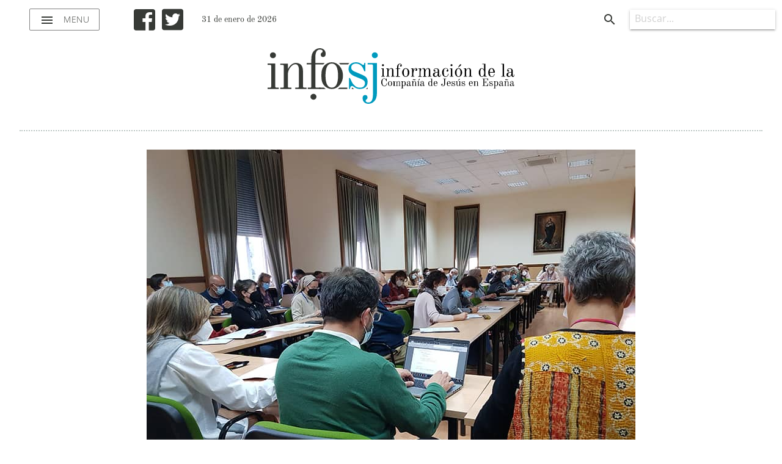

--- FILE ---
content_type: text/html; charset=utf-8
request_url: https://infosj.es/noticias/18859-numeroso-encuentro-de-acompanantes-de-ejercicios-en-salamanca
body_size: 25455
content:
<!DOCTYPE html>
<html lang="es-es" dir="ltr">
	<head>
		<meta name="viewport" content="width=device-width, initial-scale=1.0, maximum-scale=3.0, user-scalable=yes"/>
		<meta name="HandheldFriendly" content="true" />
		<meta name="apple-mobile-web-app-capable" content="YES" />
        <script src="/templates/infosj/javascript/jquery-3.3.1.min.js" type="text/javascript"></script>
		<base href="https://infosj.es/noticias/18859-numeroso-encuentro-de-acompanantes-de-ejercicios-en-salamanca" />
	<meta http-equiv="content-type" content="text/html; charset=utf-8" />
	<meta name="keywords" content="Información, Jesuitas, España, Compañía de Jesús, Jesús, noticias, sj, destacados, documentos, provincial, prensa, intranet, necrológicas, espiritulidad ignaciana, ignacio de Loyola, ignaciano" />
	<meta name="twitter:card" content="summary_large_image" />
	<meta name="twitter:site" content="https://twitter.com/jesuitasesp" />
	<meta name="twitter:creator" content="InfoSJ" />
	<meta name="og:title" content="Numeroso encuentro de acompañantes de Ejercicios en Salamanca" />
	<meta name="twitter:title" content="Numeroso encuentro de acompañantes de Ejercicios en Salamanca" />
	<meta name="og:type" content="article" />
	<meta name="og:image" content="https://infosj.es/images/FOTOS_NOTICIAS/2022/04Abril/cursoSalamancaok.jpg" />
	<meta name="twitter:image" content="https://infosj.es/images/FOTOS_NOTICIAS/2022/04Abril/cursoSalamancaok.jpg" />
	<meta name="og:url" content="https://infosj.es/noticias/18859-numeroso-encuentro-de-acompanantes-de-ejercicios-en-salamanca" />
	<meta name="og:site_name" content="InfoSJ" />
	<meta name="og:description" content="Información de la Compañía de Jesús" />
	<meta name="twitter:description" content="Información de la Compañía de Jesús" />
	<meta name="fb:app_id" content="123925764335066" />
	<meta name="author" content="Webmaster" />
	<meta name="description" content="Información de la Provincia de España de la Compañía de Jesús." />
	<title>Numeroso encuentro de acompañantes de Ejercicios en Salamanca</title>
	<link href="/templates/infosj/favicon.ico" rel="shortcut icon" type="image/vnd.microsoft.icon" />
	<link href="/templates/infosj/css/materialize.css?a0b0f8eacca3c62597b5b3b9a8b4859b" rel="stylesheet" type="text/css" />
	<link href="/templates/infosj/css/general.css?a0b0f8eacca3c62597b5b3b9a8b4859b" rel="stylesheet" type="text/css" />
	<link href="/templates/infosj/css/fontawesome.min.css?a0b0f8eacca3c62597b5b3b9a8b4859b" rel="stylesheet" type="text/css" />
	<link href="https://infosj.es/media/com_acymailing/css/module_default.css?v=1689154514" rel="stylesheet" type="text/css" />
	<link href="/plugins/system/cookiespolicynotificationbar/assets/css/cpnb-style.min.css" rel="stylesheet" media="all" type="text/css" />
	<style type="text/css">


/* BEGIN: Cookies Policy Notification Bar - J! system plugin (Powered by: Web357.com) */
.cpnb-outer { border-color: rgba(0, 154, 190, 1); }
.cpnb-outer.cpnb-div-position-top { border-bottom-width: 1px; }
.cpnb-outer.cpnb-div-position-bottom { border-top-width: 1px; }
.cpnb-outer.cpnb-div-position-top-left, .cpnb-outer.cpnb-div-position-top-right, .cpnb-outer.cpnb-div-position-bottom-left, .cpnb-outer.cpnb-div-position-bottom-right { border-width: 1px; }
.cpnb-message { color: #f1f1f3; }
.cpnb-message a { color: #ffffff }
.cpnb-button, .cpnb-button-ok, .cpnb-m-enableAllButton { -webkit-border-radius: 4px; -moz-border-radius: 4px; border-radius: 4px; font-size: 12px; color: #1a1a1a; background-color: rgba(255, 255, 255, 1); }
.cpnb-button:hover, .cpnb-button:focus, .cpnb-button-ok:hover, .cpnb-button-ok:focus, .cpnb-m-enableAllButton:hover, .cpnb-m-enableAllButton:focus { color: #fafafa; background-color: rgba(13, 92, 45, 1); }
.cpnb-button-decline, .cpnb-button-delete, .cpnb-button-decline-modal, .cpnb-m-DeclineAllButton { color: #1a1a1a; background-color: rgba(255, 255, 255, 1); }
.cpnb-button-decline:hover, .cpnb-button-decline:focus, .cpnb-button-delete:hover, .cpnb-button-delete:focus, .cpnb-button-decline-modal:hover, .cpnb-button-decline-modal:focus, .cpnb-m-DeclineAllButton:hover, .cpnb-m-DeclineAllButton:focus { color: #4b4b4b; background-color: rgba(250, 250, 250, 1); }
.cpnb-button-cancel, .cpnb-button-reload, .cpnb-button-cancel-modal { color: #1a1a1a; background-color: rgba(255, 255, 255, 1); }
.cpnb-button-cancel:hover, .cpnb-button-cancel:focus, .cpnb-button-reload:hover, .cpnb-button-reload:focus, .cpnb-button-cancel-modal:hover, .cpnb-button-cancel-modal:focus { color: #4b4b4b; background-color: rgba(250, 250, 250, 1); }
.cpnb-button-settings, .cpnb-button-settings-modal { color: #1a1a1a; background-color: rgba(255, 255, 255, 1); }
.cpnb-button-settings:hover, .cpnb-button-settings:focus, .cpnb-button-settings-modal:hover, .cpnb-button-settings-modal:focus { color: #4b4b4b; background-color: rgba(250, 250, 250, 1); }
.cpnb-button-more-default, .cpnb-button-more-modal { color: #1a1a1a; background-color: rgba(255, 255, 255, 1); }
.cpnb-button-more-default:hover, .cpnb-button-more-modal:hover, .cpnb-button-more-default:focus, .cpnb-button-more-modal:focus { color: #4b4b4b; background-color: rgba(250, 250, 250, 1); }
.cpnb-m-SaveChangesButton { color: #ffffff; background-color: rgba(133, 199, 136, 1); }
.cpnb-m-SaveChangesButton:hover, .cpnb-m-SaveChangesButton:focus { color: #ffffff; background-color: rgba(96, 153, 100, 1); }
@media only screen and (max-width: 600px) {
.cpnb-left-menu-toggle::after, .cpnb-left-menu-toggle-button {
content: "Categories";
}
}
/* END: Cookies Policy Notification Bar - J! system plugin (Powered by: Web357.com) */

	</style>
	<script src="/templates/infosj/javascript/materialize.min.js?a0b0f8eacca3c62597b5b3b9a8b4859b" type="text/javascript"></script>
	<script src="/templates/infosj/javascript/template.js?a0b0f8eacca3c62597b5b3b9a8b4859b" type="text/javascript"></script>
	<script src="https://infosj.es/media/com_acymailing/js/acymailing_module.js?v=5118" type="text/javascript" async="async"></script>
	<script src="https://www.google.com/recaptcha/api.js?render=explicit&hl=es-ES" type="text/javascript" defer="defer" async="async"></script>
	<script src="/plugins/system/cookiespolicynotificationbar/assets/js/cookies-policy-notification-bar.min.js" type="text/javascript"></script>
	<script type="text/javascript">
	if(typeof acymailingModule == 'undefined'){
				var acymailingModule = [];
			}
			
			acymailingModule['emailRegex'] = /^[a-z0-9!#$%&\'*+\/=?^_`{|}~-]+(?:\.[a-z0-9!#$%&\'*+\/=?^_`{|}~-]+)*\@([a-z0-9-]+\.)+[a-z0-9]{2,20}$/i;

			acymailingModule['NAMECAPTION'] = 'Nombre';
			acymailingModule['NAME_MISSING'] = 'Escribe tu nombre.';
			acymailingModule['EMAILCAPTION'] = 'Correo electrónico';
			acymailingModule['VALID_EMAIL'] = 'Escribe tu disección de correo electrónico.';
			acymailingModule['ACCEPT_TERMS'] = 'Para poder suscribirte, es necesario que hayas leído y aceptes los Términos y Condiciones';
			acymailingModule['CAPTCHA_MISSING'] = 'Por favor ingresa el código de seguridad de la imagen';
			acymailingModule['NO_LIST_SELECTED'] = 'Por favor selecciona la lista a la que deseas suscribirte';
		
		acymailingModule['level'] = 'enterprise';
		acymailingModule['reqFieldsformAcymailing85191'] = Array('name','html');
		acymailingModule['validFieldsformAcymailing85191'] = Array('Por favor ingrese valor para el campo Nombre','Por favor ingrese valor para el campo Recibir');

// BEGIN: Cookies Policy Notification Bar - J! system plugin (Powered by: Web357.com)
var cpnb_config = {"w357_joomla_caching":"0","w357_position":"bottom","w357_show_close_x_icon":"1","w357_hide_after_time":"display_always","w357_duration":"60","w357_animate_duration":"1000","w357_limit":"0","w357_message":"Utilizamos cookies para mejorar la experiencia de usuario. \u003Cbr\/\u003E","w357_display_ok_btn":"1","w357_buttonText":"Aceptar","w357_display_decline_btn":"1","w357_buttonDeclineText":"Denegar","w357_display_cancel_btn":"0","w357_buttonCancelText":"Cancel","w357_display_settings_btn":"1","w357_buttonSettingsText":"Opciones","w357_buttonMoreText":"More Info","w357_buttonMoreLink":"","w357_display_more_info_btn":"0","w357_fontColor":"#f1f1f3","w357_linkColor":"#ffffff","w357_fontSize":"12px","w357_backgroundColor":"rgba(0, 154, 190, 1)","w357_borderWidth":"1","w357_body_cover":"1","w357_overlay_state":"0","w357_overlay_color":"rgba(10, 10, 10, 0.3)","w357_height":"auto","w357_cookie_name":"cookiesDirective","w357_link_target":"_self","w357_popup_width":"800","w357_popup_height":"600","w357_customText":"\u003Ch1\u003ECookies Policy\u003C\/h1\u003E\r\n\u003Chr \/\u003E\r\n\u003Ch3\u003EGeneral Use\u003C\/h3\u003E\r\n\u003Cp\u003EWe use cookies, tracking pixels and related technologies on our website. Cookies are small data files that are served by our platform and stored on your device. Our site uses cookies dropped by us or third parties for a variety of purposes including to operate and personalize the website. Also, cookies may also be used to track how you use the site to target ads to you on other websites.\u003C\/p\u003E\r\n\u003Ch3\u003EThird Parties\u003C\/h3\u003E\r\n\u003Cp\u003EOur website employs the use the various third-party services. Through the use of our website, these services may place anonymous cookies on the Visitor\u0027s browser and may send their own cookies to the Visitor\u0027s cookie file. Some of these services include but are not limited to: Google, Facebook, Twitter, Adroll, MailChimp, Sucuri, Intercom and other social networks, advertising agencies, security firewalls, analytics companies and service providers. These services may also collect and use anonymous identifiers such as IP Address, HTTP Referrer, Unique Device Identifier and other non-personally identifiable information and server logs.\u003C\/p\u003E\r\n\u003Chr \/\u003E","w357_more_info_btn_type":"custom_text","w357_blockCookies":"1","w357_autoAcceptAfterScrolling":"0","w357_numOfScrolledPixelsBeforeAutoAccept":"300","w357_reloadPageAfterAccept":"0","w357_enableConfirmationAlerts":"0","w357_enableConfirmationAlertsForAcceptBtn":0,"w357_enableConfirmationAlertsForDeclineBtn":0,"w357_enableConfirmationAlertsForDeleteBtn":0,"w357_confirm_allow_msg":"Con esta acción permites todas las cookies en esta página web. ¿Estás seguro que quieres permitirlas?","w357_confirm_delete_msg":"Con esta acción eliminarás todas las cookies de esta página por lo que puede no funcionar correctamente. ¿Estás seguro?","w357_show_in_iframes":"0","w357_shortcode_is_enabled_on_this_page":0,"w357_base_url":"https:\/\/infosj.es\/","w357_current_url":"https:\/\/infosj.es\/noticias\/18859-numeroso-encuentro-de-acompanantes-de-ejercicios-en-salamanca","w357_always_display":"0","w357_show_notification_bar":true,"w357_expiration_cookieSettings":"365","w357_expiration_cookieAccept":"365","w357_expiration_cookieDecline":"180","w357_expiration_cookieCancel":"3","w357_accept_button_class_notification_bar":"cpnb-accept-btn","w357_decline_button_class_notification_bar":"cpnb-decline-btn","w357_cancel_button_class_notification_bar":"cpnb-cancel-btn","w357_settings_button_class_notification_bar":"cpnb-settings-btn","w357_moreinfo_button_class_notification_bar":"cpnb-moreinfo-btn","w357_accept_button_class_notification_bar_modal_window":"cpnb-accept-btn-m","w357_decline_button_class_notification_bar_modal_window":"cpnb-decline-btn-m","w357_save_button_class_notification_bar_modal_window":"cpnb-save-btn-m","w357_buttons_ordering":"[\u0022ok\u0022,\u0022decline\u0022,\u0022cancel\u0022,\u0022settings\u0022,\u0022moreinfo\u0022]"};
// END: Cookies Policy Notification Bar - J! system plugin (Powered by: Web357.com)


// BEGIN: Cookies Policy Notification Bar - J! system plugin (Powered by: Web357.com)
var cpnb_cookiesCategories = {"cookie_categories_group0":{"cookie_category_id":"required-cookies","cookie_category_name":"Cookies requeridas","cookie_category_description":"Las Cookies requeridas influyen en el funcionamiento normal del sitio. Si no las aceptas no podrás seguir navegando.","cookie_category_checked_by_default":"2","cookie_category_status":"1"},"cookie_categories_group1":{"cookie_category_id":"analytical-cookies","cookie_category_name":"Cookies analíticas","cookie_category_description":"Las cookies analíticas nos permiten reconocerte y contar el número de visitas a nuestra web además de tu comportamiento en ella. Con esa información podemos mejorarla día a día.\r\n","cookie_category_checked_by_default":"0","cookie_category_status":"1"}};
// END: Cookies Policy Notification Bar - J! system plugin (Powered by: Web357.com)


// BEGIN: Cookies Policy Notification Bar - J! system plugin (Powered by: Web357.com)
var cpnb_manager = {"w357_m_modalState":"1","w357_m_floatButtonState":"0","w357_m_floatButtonPosition":"bottom_left","w357_m_HashLink":"cookies","w357_m_modal_menuItemSelectedBgColor":"rgba(200, 200, 200, 1)","w357_m_saveChangesButtonColorAfterChange":"rgba(13, 92, 45, 1)","w357_m_floatButtonIconSrc":"https:\/\/infosj.es\/plugins\/system\/cookiespolicynotificationbar\/assets\/icons\/cpnb-cookies-manager-icon-1-64x64.png","w357_m_FloatButtonIconType":"image","w357_m_FloatButtonIconFontAwesomeName":"fas fa-cookie-bite","w357_m_FloatButtonIconFontAwesomeSize":"fa-lg","w357_m_FloatButtonIconFontAwesomeColor":"rgba(61, 47, 44, 0.84)","w357_m_FloatButtonIconUikitName":"cog","w357_m_FloatButtonIconUikitSize":"1","w357_m_FloatButtonIconUikitColor":"rgba(61, 47, 44, 0.84)","w357_m_floatButtonText":"Gestor de Cookies","w357_m_modalHeadingText":"Preferencias avanzadas de Cookies","w357_m_checkboxText":"Habilitado","w357_m_lockedText":"(Locked)","w357_m_EnableAllButtonText":"Permitir todas las cookies","w357_m_DeclineAllButtonText":"Denegar todas las cookies","w357_m_SaveChangesButtonText":"Guardar preferencias","w357_m_confirmationAlertRequiredCookies":"Estas cookies son necesarias, si quieres seguir navegando en esta web no puedes quitarlas."};
// END: Cookies Policy Notification Bar - J! system plugin (Powered by: Web357.com)

	</script>

        <style>
            #preloader {
                background-color: #fff;
                bottom: auto;
                height: 100%;
                left: auto;
                position: fixed;
                right: auto;
                top: auto;
                width: 100%;
                z-index: 9999;
            }
        </style>
	
<!-- BEGIN: Google Analytics -->
<!-- The cookies have been disabled. -->
<!-- END: Google Analytics -->
</head>
	<body>
        <div id="preloader" class="valign-wrapper center-align">
            <div class="preloader-wrapper big active">
                <div class="spinner-layer spinner-blue">
                    <div class="circle-clipper left">
                        <div class="circle"></div>
                    </div>
                    <div class="gap-patch">
                        <div class="circle"></div>
                    </div>
                    <div class="circle-clipper right">
                        <div class="circle"></div>
                    </div>
                </div>
                <div class="spinner-layer spinner-red">
                    <div class="circle-clipper left">
                        <div class="circle"></div>
                    </div>
                    <div class="gap-patch">
                        <div class="circle"></div>
                    </div>
                    <div class="circle-clipper right">
                        <div class="circle"></div>
                    </div>
                </div>
                <div class="spinner-layer spinner-yellow">
                    <div class="circle-clipper left">
                        <div class="circle"></div>
                    </div>
                    <div class="gap-patch">
                        <div class="circle"></div>
                    </div>
                    <div class="circle-clipper right">
                        <div class="circle"></div>
                    </div>
                </div>
                <div class="spinner-layer spinner-green">
                    <div class="circle-clipper left">
                        <div class="circle"></div>
                    </div>
                    <div class="gap-patch">
                        <div class="circle"></div>
                    </div>
                    <div class="circle-clipper right">
                        <div class="circle"></div>
                    </div>
                </div>
            </div>
        </div>
        <header>
            <div class="navbar-fixed">
                <nav class="white z-depth-0">
                    <div class="nav-wrapper row">
                        <div class="left menu valign-wrapper">
                            <a href="#" data-target="slide-out" class="sidenav-trigger show-on-large menu-btn"><i class="material-icons left">menu</i> menu</a>
                        </div>
                        <div class="left redes hide-on-small-only">
                            <a href="https://es-la.facebook.com/jesuitas.es" target="_blank"><i class="fab fa-facebook-square"></i></a>
                            <a href="https://twitter.com/JesuitasESP" target="_blank"><i class="fab fa-twitter-square"></i></a>
                        </div>
                        <div class="left">
                            <span class="fecha-hoy hide-on-med-and-down">31 de enero de 2026</span>
                        </div>
                        <a href="/" class="brand-logo center">
                            <svg version="1.1" xmlns="http://www.w3.org/2000/svg" viewBox="0 0 500 113.1">
                                <path d="M230.3,57.8v-0.9h1.5c0.5,0,0.8-0.3,0.8-0.8V42.7c0-0.5-0.3-0.8-0.8-0.8h-1.5v-0.9h5v15.1c0,0.5,0.3,0.8,0.8,0.8h1.5v0.9H230.3z M233.7,36.5c-0.6,0-1-0.2-1.4-0.6c-0.4-0.4-0.6-0.8-0.6-1.4c0-0.5,0.2-1,0.6-1.4c0.4-0.4,0.8-0.6,1.4-0.6c0.5,0,1,0.2,1.4,0.6c0.4,0.4,0.6,0.8,0.6,1.4c0,0.5-0.2,1-0.6,1.4C234.8,36.3,234.3,36.5,233.7,36.5z"/>
                                <path d="M240.2,57.8v-0.9h1.5c0.5,0,0.8-0.3,0.8-0.8V42.7c0-0.5-0.3-0.8-0.8-0.8h-1.5v-0.9h5v3.4l0.1,0c0.6-1.2,1.4-2.2,2.3-2.9c0.9-0.7,1.8-1,2.8-1c1.2,0,2.2,0.3,3,1c1.1,0.9,1.7,2.4,1.7,4.5v10c0,0.5,0.3,0.8,0.8,0.8h1.5v0.9h-7.4v-0.9h1.5c0.5,0,0.8-0.3,0.8-0.8V45.4c0-2.6-0.8-3.9-2.4-3.9c-1.1,0-2.2,0.7-3.3,2.1c-1.1,1.4-1.6,3-1.6,4.9v7.7c0,0.5,0.3,0.8,0.8,0.8h1.5v0.9H240.2z"/>
                                <path d="M259.7,57.8v-0.9h1.9c0.5,0,0.8-0.3,0.8-0.8V42.1h-2.7v-1h2.7v-2.5c0-2.4,0.6-4.2,1.7-5.4c1.1-1.2,2.4-1.8,3.9-1.8c1.1,0,1.9,0.3,2.7,1c0.7,0.7,1.1,1.6,1.1,2.8c0,0.6-0.2,1.1-0.5,1.5c-0.3,0.4-0.7,0.6-1.3,0.6c-0.4,0-0.8-0.1-1.1-0.4c-0.3-0.3-0.4-0.7-0.4-1.1c0-0.6,0.2-1,0.7-1.3c0.4-0.2,0.6-0.5,0.6-0.9c0-0.8-0.6-1.2-1.9-1.2c-1.9,0-2.9,1.8-2.9,5.3v3.6h3.5v1H265v14.1c0,0.5,0.3,0.8,0.8,0.8h2.6v0.9H259.7z"/>
                                <path d="M279.9,58.3c-2.1,0-3.8-0.9-5.2-2.6c-1.4-1.7-2.1-3.8-2.1-6.2c0-2.4,0.7-4.5,2.1-6.2c1.4-1.7,3.2-2.6,5.2-2.6c2.1,0,3.8,0.9,5.2,2.6c1.4,1.7,2.1,3.8,2.1,6.2c0,2.4-0.7,4.5-2.1,6.2C283.7,57.4,282,58.3,279.9,58.3z M279.9,57.4c2.7,0,4.1-2.6,4.1-7.9c0-5.3-1.4-7.9-4.1-7.9c-2.7,0-4.1,2.6-4.1,7.9C275.8,54.7,277.2,57.4,279.9,57.4z"/>
                                <path d="M290.4,57.8v-0.9h1.5c0.5,0,0.8-0.3,0.8-0.8V42.7c0-0.5-0.3-0.8-0.8-0.8h-1.5v-0.9h5v4.6l0.1,0c0.4-1.2,0.9-2.2,1.5-3c0.6-0.8,1.1-1.4,1.6-1.6c0.6-0.3,1.2-0.5,1.8-0.5c0.9,0,1.6,0.3,2.1,0.9c0.5,0.6,0.7,1.3,0.7,2.1c0,0.6-0.2,1.2-0.5,1.7c-0.3,0.5-0.9,0.8-1.5,0.8c-0.5,0-0.9-0.1-1.2-0.3c-0.3-0.2-0.5-0.6-0.5-1c0-0.7,0.3-1.3,1-1.6c0.5-0.3,0.8-0.6,0.8-1c0-0.4-0.3-0.6-1-0.6c-0.4,0-0.8,0.1-1.3,0.3c-0.4,0.2-0.9,0.7-1.4,1.4c-0.5,0.7-1,1.7-1.4,2.9c-0.6,1.8-1,3.5-1,5.2v4.9c0,0.5,0.3,0.8,0.8,0.8h1.5v0.9H290.4z"/>
                                <path d="M305.5,57.8v-0.9h1.5c0.5,0,0.8-0.3,0.8-0.8V42.7c0-0.5-0.3-0.8-0.8-0.8h-1.5v-0.9h5v3.2l0.1,0c1.3-2.5,2.9-3.7,4.7-3.7c1.3,0,2.3,0.3,3.1,1c0.7,0.6,1.3,1.6,1.5,3.1l0.1,0c0.1-0.3,0.3-0.6,0.5-1c0.2-0.4,0.5-0.8,0.9-1.3c0.4-0.5,0.9-0.9,1.5-1.3c0.6-0.3,1.2-0.5,1.9-0.5c1.3,0,2.3,0.3,3.1,1c1.1,0.9,1.7,2.4,1.7,4.5v10c0,0.5,0.3,0.8,0.8,0.8h1.5v0.9h-7.4v-0.9h1.5c0.5,0,0.8-0.3,0.8-0.8V45.4c0-1.1-0.2-2-0.6-2.7c-0.4-0.8-1-1.1-1.9-1.1c-1.1,0-2.1,0.7-3.1,2.1c-1,1.4-1.5,3-1.5,4.9v7.7c0,0.5,0.3,0.8,0.8,0.8h1.5v0.9h-7.4v-0.9h1.5c0.5,0,0.8-0.3,0.8-0.8V45.4c0-1.1-0.2-2-0.6-2.7c-0.4-0.8-1-1.1-1.9-1.1c-1.1,0-2.1,0.7-3.1,2.1c-1,1.4-1.5,3-1.5,4.9v7.7c0,0.5,0.3,0.8,0.8,0.8h1.5v0.9H305.5z"/>
                                <path d="M335,53.9c0-0.8,0.1-1.4,0.4-2c0.3-0.6,0.6-1.1,1-1.4c0.4-0.3,0.9-0.6,1.6-0.9c0.7-0.3,1.2-0.4,1.6-0.5c0.4-0.1,1-0.2,1.6-0.3l3.5-0.6v-3.1c0-2.3-1.1-3.4-3.4-3.4c-0.8,0-1.6,0.2-2.3,0.6c-0.7,0.4-1,0.9-1,1.5c0,0.2,0,0.4,0.1,0.6c0.1,0.2,0.3,0.3,0.6,0.4c0.9,0.2,1.4,0.7,1.4,1.4c0,1-0.5,1.4-1.6,1.4c-0.5,0-1-0.2-1.5-0.6c-0.4-0.4-0.7-1-0.7-1.8c0-1.3,0.5-2.4,1.6-3.2c1.1-0.8,2.2-1.2,3.6-1.2c1.6,0,3,0.4,4.2,1.3c1.2,0.8,1.8,2.2,1.8,4v9c0,1.2,0.4,1.8,1.1,1.8c1.1,0,1.7-1.2,1.7-3.7h0.7c0,3.5-1,5.2-2.9,5.2c-2.1,0-3.2-1.2-3.2-3.5l-0.2-0.1c-0.4,0.9-1,1.7-1.8,2.4c-0.8,0.8-1.8,1.2-2.9,1.2c-1.3,0-2.5-0.3-3.5-1C335.5,56.7,335,55.5,335,53.9z M338.2,54.1c0,1.9,0.8,2.9,2.3,2.9c0.6,0,1.1-0.1,1.6-0.4c0.5-0.3,0.9-0.7,1.2-1.2c0.4-0.5,0.6-1,0.8-1.4c0.2-0.4,0.4-0.9,0.6-1.5v-3.4l-3.3,0.7c-1.1,0.2-2,0.7-2.5,1.4C338.5,51.8,338.2,52.8,338.2,54.1z"/>
                                <path d="M360.7,58.3c-2.1,0-3.9-0.9-5.2-2.6c-1.3-1.7-2-3.8-2-6.3c0-2.5,0.7-4.6,2-6.3c1.3-1.7,3.1-2.6,5.2-2.6c1.7,0,3,0.5,4,1.5c1,1,1.5,2.1,1.5,3.3c0,0.8-0.2,1.4-0.6,1.8s-0.9,0.6-1.4,0.6c-0.5,0-0.9-0.2-1.2-0.5c-0.3-0.3-0.5-0.7-0.5-1.1c0-0.9,0.4-1.4,1.3-1.7c0.4-0.1,0.6-0.3,0.6-0.7c0-0.5-0.3-1-0.9-1.6c-0.6-0.6-1.5-0.8-2.7-0.8c-1.5,0-2.6,0.7-3.1,2c-0.6,1.3-0.8,3.3-0.8,6c0,2.6,0.3,4.6,0.8,6c0.5,1.3,1.6,2,3.2,2c1.5,0,2.6-0.5,3.5-1.6c0.8-1.1,1.3-2.3,1.5-3.7h0.9c-0.1,1.6-0.7,3-1.7,4.3C363.8,57.6,362.4,58.3,360.7,58.3z"/>
                                <path d="M369.1,57.8v-0.9h1.5c0.5,0,0.8-0.3,0.8-0.8V42.7c0-0.5-0.3-0.8-0.8-0.8h-1.5v-0.9h5v15.1c0,0.5,0.3,0.8,0.8,0.8h1.5v0.9H369.1z M372.6,36.5c-0.6,0-1-0.2-1.4-0.6c-0.4-0.4-0.6-0.8-0.6-1.4c0-0.5,0.2-1,0.6-1.4c0.4-0.4,0.8-0.6,1.4-0.6c0.5,0,1,0.2,1.4,0.6c0.4,0.4,0.6,0.8,0.6,1.4c0,0.5-0.2,1-0.6,1.4C373.6,36.3,373.2,36.5,372.6,36.5z"/>
                                <path d="M386.8,58.3c-2.1,0-3.8-0.9-5.2-2.6c-1.4-1.7-2.1-3.8-2.1-6.2c0-2.4,0.7-4.5,2.1-6.2c1.4-1.7,3.2-2.6,5.2-2.6c2.1,0,3.8,0.9,5.2,2.6c1.4,1.7,2.1,3.8,2.1,6.2c0,2.4-0.7,4.5-2.1,6.2C390.6,57.4,388.8,58.3,386.8,58.3z M386.8,57.4c2.7,0,4.1-2.6,4.1-7.9c0-5.3-1.4-7.9-4.1-7.9c-2.7,0-4.1,2.6-4.1,7.9C382.7,54.7,384,57.4,386.8,57.4z M391.1,32.7c0.7,0,1,0.4,1,1.1c0,0.6-0.3,1.1-1,1.6l-4.7,3.7l-0.5-0.4l3.4-4.9C389.8,33.1,390.4,32.7,391.1,32.7z"/>
                                <path d="M397.3,57.8v-0.9h1.5c0.5,0,0.8-0.3,0.8-0.8V42.7c0-0.5-0.3-0.8-0.8-0.8h-1.5v-0.9h5v3.4l0.1,0c0.6-1.2,1.4-2.2,2.3-2.9c0.9-0.7,1.8-1,2.8-1c1.2,0,2.2,0.3,3,1c1.1,0.9,1.7,2.4,1.7,4.5v10c0,0.5,0.3,0.8,0.8,0.8h1.5v0.9h-7.4v-0.9h1.5c0.5,0,0.8-0.3,0.8-0.8V45.4c0-2.6-0.8-3.9-2.4-3.9c-1.1,0-2.2,0.7-3.3,2.1c-1.1,1.4-1.6,3-1.6,4.9v7.7c0,0.5,0.3,0.8,0.8,0.8h1.5v0.9H397.3z"/>
                                <path d="M438.7,57.8v-1.5l-0.2-0.1c-1.2,1.4-2.6,2.1-4.2,2.1c-1.9,0-3.5-0.8-4.7-2.5c-1.2-1.7-1.8-3.8-1.8-6.3c0-2.5,0.6-4.6,1.7-6.3s2.7-2.5,4.6-2.5c0.8,0,1.6,0.3,2.4,0.8c0.8,0.6,1.4,1.2,1.9,2l0.2-0.1V33.3c0-0.5-0.3-0.8-0.8-0.8h-2.6v-0.9h6.1v24.5c0,0.5,0.3,0.8,0.8,0.8h1.9v0.9H438.7z M434.2,57.4c1.3,0,2.4-0.6,3.3-1.8c0.8-1.2,1.2-2.5,1.2-4v-3.4c0-1.7-0.5-3.2-1.4-4.6c-0.9-1.4-2-2.1-3.1-2.1c-1.2,0-2,0.7-2.5,2.1c-0.5,1.4-0.7,3.3-0.7,5.9c0,2.5,0.2,4.5,0.7,5.9C432.2,56.7,433.1,57.4,434.2,57.4z"/>
                                <path d="M447,49.4c0-1.5,0.3-2.9,0.8-4.3c0.6-1.3,1.4-2.4,2.4-3.3c1.1-0.9,2.3-1.3,3.6-1.3c0.9,0,1.7,0.2,2.5,0.6c0.7,0.4,1.4,0.9,1.9,1.5s0.9,1.3,1.3,2.1c0.3,0.8,0.6,1.6,0.7,2.4c0.1,0.8,0.2,1.6,0.2,2.5h-10.2c0,1.2,0.1,2.3,0.2,3.1c0.1,0.9,0.3,1.7,0.6,2.4c0.3,0.7,0.7,1.3,1.3,1.7c0.6,0.4,1.3,0.6,2.1,0.6c0.5,0,1-0.1,1.4-0.2c0.5-0.1,0.9-0.4,1.4-0.8s0.9-0.9,1.2-1.7c0.3-0.7,0.6-1.6,0.7-2.6h0.9c-0.1,1.8-0.7,3.3-1.7,4.5c-1,1.2-2.3,1.7-4.1,1.7c-2.2,0-4-0.8-5.3-2.5C447.7,54.2,447,52,447,49.4z M450.3,48.6h7c0-0.9-0.1-1.7-0.2-2.5c-0.1-0.8-0.3-1.5-0.6-2.2c-0.2-0.7-0.6-1.3-1.1-1.7c-0.5-0.4-1-0.6-1.7-0.6c-0.6,0-1.2,0.2-1.7,0.6c-0.5,0.4-0.8,1-1.1,1.7c-0.3,0.7-0.5,1.5-0.6,2.3C450.3,46.9,450.3,47.7,450.3,48.6z"/>
                                <path d="M473.5,57.8v-0.9h1.9c0.5,0,0.8-0.3,0.8-0.8V33.3c0-0.5-0.3-0.8-0.8-0.8h-1.9v-0.9h5.4v24.5c0,0.5,0.3,0.8,0.8,0.8h1.9v0.9H473.5z"/>
                                <path d="M484.1,53.9c0-0.8,0.1-1.4,0.4-2c0.3-0.6,0.6-1.1,1-1.4c0.4-0.3,0.9-0.6,1.6-0.9c0.7-0.3,1.2-0.4,1.6-0.5c0.4-0.1,1-0.2,1.6-0.3l3.5-0.6v-3.1c0-2.3-1.1-3.4-3.4-3.4c-0.8,0-1.6,0.2-2.3,0.6c-0.7,0.4-1,0.9-1,1.5c0,0.2,0,0.4,0.1,0.6c0.1,0.2,0.3,0.3,0.6,0.4c0.9,0.2,1.4,0.7,1.4,1.4c0,1-0.5,1.4-1.6,1.4c-0.5,0-1-0.2-1.5-0.6c-0.4-0.4-0.7-1-0.7-1.8c0-1.3,0.5-2.4,1.6-3.2c1.1-0.8,2.2-1.2,3.6-1.2c1.6,0,3,0.4,4.2,1.3s1.8,2.2,1.8,4v9c0,1.2,0.4,1.8,1.1,1.8c1.1,0,1.7-1.2,1.7-3.7h0.7c0,3.5-1,5.2-2.9,5.2c-2.1,0-3.2-1.2-3.2-3.5l-0.2-0.1c-0.4,0.9-1,1.7-1.8,2.4c-0.8,0.8-1.8,1.2-2.9,1.2c-1.3,0-2.5-0.3-3.5-1C484.6,56.7,484.1,55.5,484.1,53.9z M487.3,54.1c0,1.9,0.8,2.9,2.3,2.9c0.6,0,1.1-0.1,1.6-0.4c0.5-0.3,0.9-0.7,1.2-1.2c0.4-0.5,0.6-1,0.8-1.4c0.2-0.4,0.4-0.9,0.6-1.5v-3.4l-3.3,0.7c-1.1,0.2-2,0.7-2.5,1.4C487.6,51.8,487.3,52.8,487.3,54.1z"/>
                                <path d="M230.3,69.2c0-1.4,0.2-2.7,0.7-3.9c0.5-1.2,1.1-2.1,2.1-2.8c0.9-0.7,2-1.1,3.2-1.1c0.9,0,1.7,0.3,2.6,1c0.2,0.1,0.4,0.3,0.5,0.4c0.2,0.2,0.4,0.3,0.6,0.3c0.1,0,0.2,0,0.2-0.1s0.1-0.2,0.2-0.4l0.4-1h0.5v5.9h-0.5c-0.5-1.7-1.1-3-2-4s-1.7-1.4-2.6-1.4c-0.6,0-1.1,0.1-1.5,0.3c-0.4,0.2-0.8,0.5-1.1,0.9c-0.3,0.4-0.5,0.9-0.7,1.5c-0.2,0.6-0.3,1.3-0.3,2c-0.1,0.7-0.1,1.5-0.1,2.4s0,1.7,0.1,2.4c0.1,0.7,0.2,1.4,0.4,2c0.2,0.6,0.4,1.2,0.7,1.6c0.3,0.4,0.7,0.7,1.2,1c0.5,0.2,1,0.4,1.7,0.4c0.7,0,1.3-0.1,1.9-0.4c0.5-0.3,1-0.7,1.3-1.2c0.3-0.5,0.6-1.1,0.8-1.6c0.2-0.6,0.3-1.2,0.3-1.9h0.8c0,0.3,0,0.6-0.1,1c0,0.3-0.1,0.7-0.2,1.1c-0.1,0.4-0.3,0.8-0.4,1.1c-0.2,0.4-0.4,0.7-0.7,1c-0.3,0.3-0.6,0.6-0.9,0.9c-0.3,0.2-0.7,0.4-1.2,0.6c-0.5,0.1-1,0.2-1.6,0.2c-1,0-1.9-0.2-2.7-0.7c-0.8-0.5-1.5-1.1-2-1.8c-0.5-0.8-0.9-1.6-1.2-2.6C230.4,71.2,230.3,70.2,230.3,69.2z"/>
                                <path d="M248.1,77.1c-1.2,0-2.2-0.5-3-1.5c-0.8-1-1.2-2.2-1.2-3.6c0-1.4,0.4-2.6,1.2-3.6c0.8-1,1.8-1.5,3-1.5s2.2,0.5,3,1.5c0.8,1,1.2,2.2,1.2,3.6c0,1.4-0.4,2.6-1.2,3.6C250.3,76.6,249.3,77.1,248.1,77.1z M248.1,76.6c1.6,0,2.4-1.5,2.4-4.6c0-3-0.8-4.6-2.4-4.6c-1.6,0-2.4,1.5-2.4,4.6C245.7,75.1,246.5,76.6,248.1,76.6z"/>
                                <path d="M254,76.9v-0.5h0.9c0.3,0,0.5-0.2,0.5-0.5v-7.7c0-0.3-0.2-0.5-0.5-0.5H254v-0.5h2.9v1.9l0.1,0c0.8-1.4,1.7-2.1,2.7-2.1c0.7,0,1.3,0.2,1.8,0.5c0.4,0.3,0.7,0.9,0.9,1.8l0.1,0c0.1-0.2,0.2-0.4,0.3-0.6c0.1-0.2,0.3-0.5,0.5-0.8c0.2-0.3,0.5-0.5,0.9-0.7c0.3-0.2,0.7-0.3,1.1-0.3c0.7,0,1.3,0.2,1.8,0.5c0.6,0.5,1,1.4,1,2.6v5.8c0,0.3,0.2,0.5,0.5,0.5h0.9v0.5h-4.2v-0.5h0.9c0.3,0,0.5-0.2,0.5-0.5v-6.2c0-0.6-0.1-1.1-0.3-1.6c-0.2-0.4-0.6-0.7-1.1-0.7c-0.6,0-1.2,0.4-1.8,1.2c-0.6,0.8-0.8,1.7-0.8,2.8v4.4c0,0.3,0.2,0.5,0.5,0.5h0.9v0.5h-4.2v-0.5h0.9c0.3,0,0.5-0.2,0.5-0.5v-6.2c0-0.6-0.1-1.1-0.3-1.6c-0.2-0.4-0.6-0.7-1.1-0.7c-0.6,0-1.2,0.4-1.8,1.2c-0.6,0.8-0.8,1.7-0.8,2.8v4.4c0,0.3,0.2,0.5,0.5,0.5h0.9v0.5H254z"/>
                                <path d="M270.5,81.7v-0.5h1.1c0.3,0,0.5-0.2,0.5-0.5V68.2c0-0.3-0.2-0.5-0.5-0.5h-1.1v-0.5h3.1v1.4l0.1,0c0.3-0.5,0.7-0.9,1.1-1.2c0.5-0.3,0.9-0.5,1.4-0.5c1.1,0,2,0.5,2.7,1.5c0.7,1,1,2.2,1,3.6c0,1.4-0.3,2.6-1,3.6c-0.7,1-1.6,1.5-2.7,1.5c-0.9,0-1.7-0.4-2.4-1.2l-0.1,0.1v4.8c0,0.3,0.2,0.5,0.5,0.5h1.1v0.5H270.5z M276.2,76.6c0.7,0,1.1-0.4,1.4-1.2c0.3-0.8,0.4-1.9,0.4-3.4c0-1.5-0.1-2.6-0.4-3.4c-0.3-0.8-0.7-1.2-1.4-1.2c-0.7,0-1.3,0.4-1.8,1.2c-0.5,0.8-0.8,1.7-0.8,2.7v2c0,0.9,0.2,1.6,0.7,2.3C274.8,76.3,275.4,76.6,276.2,76.6z"/>
                                <path d="M281.7,74.6c0-0.4,0.1-0.8,0.3-1.2c0.2-0.3,0.4-0.6,0.6-0.8c0.2-0.2,0.5-0.4,0.9-0.5c0.4-0.2,0.7-0.3,0.9-0.3c0.2,0,0.5-0.1,0.9-0.2l2-0.4v-1.8c0-1.3-0.7-2-2-2c-0.5,0-0.9,0.1-1.3,0.4c-0.4,0.2-0.6,0.5-0.6,0.8c0,0.1,0,0.2,0.1,0.3c0.1,0.1,0.2,0.2,0.3,0.2c0.5,0.1,0.8,0.4,0.8,0.8c0,0.6-0.3,0.8-0.9,0.8c-0.3,0-0.6-0.1-0.8-0.4s-0.4-0.6-0.4-1c0-0.8,0.3-1.4,0.9-1.8c0.6-0.4,1.3-0.7,2-0.7c0.9,0,1.7,0.2,2.4,0.7c0.7,0.5,1,1.2,1,2.3v5.2c0,0.7,0.2,1.1,0.6,1.1c0.7,0,1-0.7,1-2.1h0.4c0,2-0.6,3-1.7,3c-1.2,0-1.8-0.7-1.9-2l-0.1,0c-0.2,0.5-0.6,1-1,1.4c-0.5,0.4-1,0.7-1.7,0.7c-0.8,0-1.4-0.2-2-0.5C282,76.2,281.7,75.5,281.7,74.6z M283.6,74.7c0,1.1,0.4,1.6,1.3,1.6c0.3,0,0.6-0.1,0.9-0.2c0.3-0.2,0.5-0.4,0.7-0.7c0.2-0.3,0.4-0.6,0.5-0.8c0.1-0.2,0.2-0.5,0.3-0.9v-2l-1.9,0.4c-0.7,0.1-1.1,0.4-1.4,0.8C283.7,73.4,283.6,74,283.6,74.7z"/>
                                <path d="M292,76.9v-0.5h0.9c0.3,0,0.5-0.2,0.5-0.5v-7.7c0-0.3-0.2-0.5-0.5-0.5H292v-0.5h2.9v1.9l0.1,0c0.4-0.7,0.8-1.3,1.3-1.6c0.5-0.4,1.1-0.6,1.6-0.6c0.7,0,1.3,0.2,1.7,0.5c0.6,0.5,1,1.4,1,2.6v5.8c0,0.3,0.2,0.5,0.5,0.5h0.9v0.5h-4.2v-0.5h0.9c0.3,0,0.5-0.2,0.5-0.5v-6.2c0-1.5-0.5-2.2-1.4-2.2c-0.6,0-1.3,0.4-1.9,1.2c-0.6,0.8-0.9,1.7-0.9,2.8v4.4c0,0.3,0.2,0.5,0.5,0.5h0.9v0.5H292z M298.3,65.1c-0.5,0-1-0.1-1.5-0.4c-0.6-0.3-1-0.4-1.4-0.4c-0.4,0-0.7,0.3-0.8,0.8h-0.5c0-0.5,0.1-1,0.4-1.4c0.3-0.4,0.7-0.6,1.2-0.6c0.5,0,1,0.1,1.5,0.4c0.6,0.3,1,0.4,1.4,0.4c0.4,0,0.7-0.3,0.8-0.8h0.5c0,0.5-0.1,1-0.4,1.4C299.3,64.9,298.8,65.1,298.3,65.1z"/>
                                <path d="M303.4,76.9v-0.5h0.9c0.3,0,0.5-0.2,0.5-0.5v-7.7c0-0.3-0.2-0.5-0.5-0.5h-0.9v-0.5h2.9v8.7c0,0.3,0.2,0.5,0.5,0.5h0.9v0.5H303.4z M307.8,62.4c0.4,0,0.6,0.2,0.6,0.7c0,0.3-0.2,0.6-0.6,0.9l-2.7,2.1l-0.3-0.2l1.9-2.8C307.1,62.6,307.4,62.4,307.8,62.4z"/>
                                <path d="M309.1,74.6c0-0.4,0.1-0.8,0.3-1.2c0.2-0.3,0.4-0.6,0.6-0.8c0.2-0.2,0.5-0.4,0.9-0.5c0.4-0.2,0.7-0.3,0.9-0.3c0.2,0,0.5-0.1,0.9-0.2l2-0.4v-1.8c0-1.3-0.7-2-2-2c-0.5,0-0.9,0.1-1.3,0.4c-0.4,0.2-0.6,0.5-0.6,0.8c0,0.1,0,0.2,0.1,0.3c0.1,0.1,0.2,0.2,0.3,0.2c0.5,0.1,0.8,0.4,0.8,0.8c0,0.6-0.3,0.8-0.9,0.8c-0.3,0-0.6-0.1-0.8-0.4s-0.4-0.6-0.4-1c0-0.8,0.3-1.4,0.9-1.8c0.6-0.4,1.3-0.7,2-0.7c0.9,0,1.7,0.2,2.4,0.7c0.7,0.5,1,1.2,1,2.3v5.2c0,0.7,0.2,1.1,0.6,1.1c0.7,0,1-0.7,1-2.1h0.4c0,2-0.6,3-1.7,3c-1.2,0-1.8-0.7-1.9-2l-0.1,0c-0.2,0.5-0.6,1-1,1.4c-0.5,0.4-1,0.7-1.7,0.7c-0.8,0-1.4-0.2-2-0.5C309.4,76.2,309.1,75.5,309.1,74.6z M311,74.7c0,1.1,0.4,1.6,1.3,1.6c0.3,0,0.6-0.1,0.9-0.2c0.3-0.2,0.5-0.4,0.7-0.7c0.2-0.3,0.4-0.6,0.5-0.8c0.1-0.2,0.2-0.5,0.3-0.9v-2l-1.9,0.4c-0.7,0.1-1.1,0.4-1.4,0.8C311.1,73.4,311,74,311,74.7z"/>
                                <path d="M331.7,76.9V76l-0.1-0.1c-0.7,0.8-1.5,1.2-2.4,1.2c-1.1,0-2-0.5-2.7-1.5c-0.7-1-1-2.2-1-3.6c0-1.4,0.3-2.6,1-3.6c0.7-1,1.5-1.5,2.7-1.5c0.5,0,0.9,0.2,1.4,0.5c0.5,0.3,0.8,0.7,1.1,1.2l0.1,0v-5.8c0-0.3-0.2-0.5-0.5-0.5h-1.5v-0.5h3.5v14.1c0,0.3,0.2,0.5,0.5,0.5h1.1v0.5H331.7z M329.1,76.6c0.8,0,1.4-0.3,1.9-1c0.5-0.7,0.7-1.4,0.7-2.3v-2c0-1-0.3-1.9-0.8-2.7c-0.5-0.8-1.1-1.2-1.8-1.2c-0.7,0-1.1,0.4-1.4,1.2c-0.3,0.8-0.4,1.9-0.4,3.4c0,1.5,0.1,2.6,0.4,3.4C328,76.2,328.5,76.6,329.1,76.6z"/>
                                <path d="M336.4,72c0-0.9,0.2-1.7,0.5-2.5c0.3-0.8,0.8-1.4,1.4-1.9c0.6-0.5,1.3-0.7,2.1-0.7c0.5,0,1,0.1,1.4,0.3c0.4,0.2,0.8,0.5,1.1,0.8c0.3,0.4,0.5,0.8,0.7,1.2c0.2,0.5,0.3,0.9,0.4,1.4c0.1,0.5,0.1,0.9,0.1,1.4h-5.9c0,0.7,0,1.3,0.1,1.8c0.1,0.5,0.2,1,0.4,1.4c0.2,0.4,0.4,0.7,0.7,1c0.3,0.2,0.7,0.3,1.2,0.3c0.3,0,0.6,0,0.8-0.1c0.3-0.1,0.5-0.2,0.8-0.4c0.3-0.2,0.5-0.5,0.7-1c0.2-0.4,0.3-0.9,0.4-1.5h0.5c-0.1,1-0.4,1.9-1,2.6c-0.6,0.7-1.3,1-2.3,1c-1.3,0-2.3-0.5-3.1-1.4C336.8,74.8,336.4,73.5,336.4,72z M338.3,71.5h4c0-0.5,0-1-0.1-1.4c-0.1-0.5-0.2-0.9-0.3-1.3c-0.1-0.4-0.3-0.7-0.6-1c-0.3-0.2-0.6-0.4-1-0.4c-0.4,0-0.7,0.1-1,0.4c-0.3,0.2-0.5,0.6-0.6,1c-0.2,0.4-0.3,0.8-0.3,1.3C338.3,70.6,338.3,71,338.3,71.5z"/>
                                <path d="M361.6,61.8v0.7h-1.5c-0.4,0-0.6,0.2-0.6,0.6v9.7c0,1.4-0.4,2.5-1.2,3.3c-0.8,0.8-1.8,1.2-2.9,1.2c-1.1,0-1.9-0.3-2.6-0.8s-1-1.3-1-2.2c0-0.6,0.2-1.1,0.5-1.4c0.3-0.3,0.7-0.5,1.1-0.5c0.4,0,0.7,0.1,1,0.3c0.2,0.2,0.3,0.5,0.3,0.9c0,0.3-0.1,0.5-0.3,0.7c-0.2,0.2-0.4,0.3-0.7,0.3c-0.2,0-0.4,0-0.5,0.1c-0.1,0.1-0.1,0.3-0.1,0.5c0,0.4,0.2,0.8,0.7,1c0.4,0.3,1,0.4,1.6,0.4c0.7,0,1.2-0.3,1.6-0.8c0.4-0.5,0.6-1.2,0.6-1.9V63c0-0.4-0.2-0.6-0.6-0.6h-1.5v-0.7H361.6z"/>
                                <path d="M363.2,72c0-0.9,0.2-1.7,0.5-2.5c0.3-0.8,0.8-1.4,1.4-1.9c0.6-0.5,1.3-0.7,2.1-0.7c0.5,0,1,0.1,1.4,0.3c0.4,0.2,0.8,0.5,1.1,0.8c0.3,0.4,0.5,0.8,0.7,1.2c0.2,0.5,0.3,0.9,0.4,1.4c0.1,0.5,0.1,0.9,0.1,1.4H365c0,0.7,0,1.3,0.1,1.8c0.1,0.5,0.2,1,0.4,1.4c0.2,0.4,0.4,0.7,0.7,1c0.3,0.2,0.7,0.3,1.2,0.3c0.3,0,0.6,0,0.8-0.1c0.3-0.1,0.5-0.2,0.8-0.4c0.3-0.2,0.5-0.5,0.7-1c0.2-0.4,0.3-0.9,0.4-1.5h0.5c-0.1,1-0.4,1.9-1,2.6c-0.6,0.7-1.3,1-2.3,1c-1.3,0-2.3-0.5-3.1-1.4C363.5,74.8,363.2,73.5,363.2,72z M365,71.5h4c0-0.5,0-1-0.1-1.4c-0.1-0.5-0.2-0.9-0.3-1.3c-0.1-0.4-0.3-0.7-0.6-1c-0.3-0.2-0.6-0.4-1-0.4c-0.4,0-0.7,0.1-1,0.4c-0.3,0.2-0.5,0.6-0.6,1c-0.2,0.4-0.3,0.8-0.3,1.3C365.1,70.6,365,71,365,71.5z"/>
                                <path d="M372.9,69.6c0-0.9,0.3-1.5,0.8-1.9c0.5-0.4,1.2-0.7,2-0.7c0.7,0,1.4,0.2,2.1,0.7c0.3,0.2,0.5,0.3,0.7,0.3c0.2,0,0.3-0.1,0.3-0.4l0-0.4h0.4v3.2h-0.4l-0.3-0.7c-0.3-0.8-0.7-1.3-1.2-1.7c-0.5-0.3-1.1-0.5-1.6-0.5c-0.5,0-1,0.1-1.3,0.4c-0.3,0.3-0.5,0.6-0.5,1.1c0,0.3,0.1,0.6,0.3,0.8c0.2,0.2,0.4,0.4,0.7,0.5c0.5,0.2,0.8,0.4,0.9,0.4l2.3,1c0.7,0.3,1.2,0.6,1.5,1c0.3,0.4,0.5,1,0.5,1.6c0,0.9-0.3,1.6-0.8,2.1c-0.5,0.4-1.2,0.7-2.1,0.7c-0.5,0-1-0.1-1.4-0.3s-0.7-0.4-0.9-0.6c-0.2-0.2-0.4-0.3-0.6-0.3c-0.4,0-0.6,0.2-0.7,0.7l-0.1,0.4H373v-4.2h0.4l0.7,1.5c0.2,0.5,0.6,1,1.2,1.5s1.2,0.7,1.9,0.7c0.6,0,1.1-0.2,1.4-0.5c0.3-0.3,0.5-0.8,0.5-1.3c0-0.6-0.5-1.1-1.4-1.5l-2.4-1C373.7,71.7,372.9,70.8,372.9,69.6z"/>
                                <path d="M385.6,77.1c-0.7,0-1.3-0.2-1.7-0.5c-0.6-0.5-1-1.4-1-2.6v-5.8c0-0.3-0.2-0.5-0.5-0.5h-0.9v-0.5h2.9v7.2c0,1.5,0.5,2.2,1.4,2.2c0.6,0,1.3-0.4,1.9-1.2c0.6-0.8,0.9-1.7,0.9-2.8v-4.4c0-0.3-0.2-0.5-0.5-0.5h-0.9v-0.5h2.9v8.7c0,0.3,0.2,0.5,0.5,0.5h0.9v0.5h-2.9v-1.9l-0.1,0c-0.4,0.7-0.8,1.3-1.3,1.6C386.7,76.9,386.1,77.1,385.6,77.1z M388.8,62.4c0.4,0,0.6,0.2,0.6,0.7c0,0.3-0.2,0.6-0.6,0.9l-2.7,2.1l-0.3-0.2l1.9-2.8C388.1,62.6,388.5,62.4,388.8,62.4z"/>
                                <path d="M393.1,69.6c0-0.9,0.3-1.5,0.8-1.9c0.5-0.4,1.2-0.7,2-0.7c0.7,0,1.4,0.2,2.1,0.7c0.3,0.2,0.5,0.3,0.7,0.3c0.2,0,0.3-0.1,0.3-0.4l0-0.4h0.4v3.2h-0.4l-0.3-0.7c-0.3-0.8-0.7-1.3-1.2-1.7c-0.5-0.3-1.1-0.5-1.6-0.5c-0.5,0-1,0.1-1.3,0.4c-0.3,0.3-0.5,0.6-0.5,1.1c0,0.3,0.1,0.6,0.3,0.8c0.2,0.2,0.4,0.4,0.7,0.5c0.5,0.2,0.8,0.4,0.9,0.4l2.3,1c0.7,0.3,1.2,0.6,1.5,1c0.3,0.4,0.5,1,0.5,1.6c0,0.9-0.3,1.6-0.8,2.1s-1.2,0.7-2.1,0.7c-0.5,0-1-0.1-1.4-0.3s-0.7-0.4-0.9-0.6c-0.2-0.2-0.4-0.3-0.6-0.3c-0.4,0-0.6,0.2-0.7,0.7l-0.1,0.4h-0.4v-4.2h0.4l0.7,1.5c0.2,0.5,0.6,1,1.2,1.5c0.5,0.5,1.2,0.7,1.9,0.7c0.6,0,1.1-0.2,1.4-0.5c0.3-0.3,0.5-0.8,0.5-1.3c0-0.6-0.5-1.1-1.4-1.5l-2.4-1C394,71.7,393.1,70.8,393.1,69.6z"/>
                                <path d="M407.9,72c0-0.9,0.2-1.7,0.5-2.5c0.3-0.8,0.8-1.4,1.4-1.9c0.6-0.5,1.3-0.7,2.1-0.7c0.5,0,1,0.1,1.4,0.3c0.4,0.2,0.8,0.5,1.1,0.8c0.3,0.4,0.5,0.8,0.7,1.2c0.2,0.5,0.3,0.9,0.4,1.4c0.1,0.5,0.1,0.9,0.1,1.4h-5.9c0,0.7,0,1.3,0.1,1.8c0.1,0.5,0.2,1,0.4,1.4c0.2,0.4,0.4,0.7,0.7,1c0.3,0.2,0.7,0.3,1.2,0.3c0.3,0,0.6,0,0.8-0.1c0.3-0.1,0.5-0.2,0.8-0.4c0.3-0.2,0.5-0.5,0.7-1c0.2-0.4,0.3-0.9,0.4-1.5h0.5c-0.1,1-0.4,1.9-1,2.6c-0.6,0.7-1.3,1-2.3,1c-1.3,0-2.3-0.5-3.1-1.4C408.3,74.8,407.9,73.5,407.9,72z M409.8,71.5h4c0-0.5,0-1-0.1-1.4c-0.1-0.5-0.2-0.9-0.3-1.3c-0.1-0.4-0.3-0.7-0.6-1c-0.3-0.2-0.6-0.4-1-0.4c-0.4,0-0.7,0.1-1,0.4c-0.3,0.2-0.5,0.6-0.6,1c-0.2,0.4-0.3,0.8-0.3,1.3C409.8,70.6,409.8,71,409.8,71.5z"/>
                                <path d="M417.4,76.9v-0.5h0.9c0.3,0,0.5-0.2,0.5-0.5v-7.7c0-0.3-0.2-0.5-0.5-0.5h-0.9v-0.5h2.9v1.9l0.1,0c0.4-0.7,0.8-1.3,1.3-1.6c0.5-0.4,1.1-0.6,1.6-0.6c0.7,0,1.3,0.2,1.7,0.5c0.6,0.5,1,1.4,1,2.6v5.8c0,0.3,0.2,0.5,0.5,0.5h0.9v0.5h-4.2v-0.5h0.9c0.3,0,0.5-0.2,0.5-0.5v-6.2c0-1.5-0.5-2.2-1.4-2.2c-0.6,0-1.3,0.4-1.9,1.2c-0.6,0.8-0.9,1.7-0.9,2.8v4.4c0,0.3,0.2,0.5,0.5,0.5h0.9v0.5H417.4z"/>
                                <path d="M435,76.9v-0.7h1.5c0.4,0,0.6-0.2,0.6-0.6V63c0-0.4-0.2-0.6-0.6-0.6H435v-0.7h11.8l0.1,4.8h-0.5l0-0.4c0-0.3-0.1-0.7-0.3-1.2s-0.3-0.9-0.6-1.3c-0.5-0.8-1.4-1.2-2.5-1.2h-3.4c-0.4,0-0.6,0.2-0.6,0.6v5.8h1.9c0.4,0,0.7-0.1,1-0.3c0.3-0.2,0.4-0.4,0.5-0.8c0.1-0.3,0.2-0.6,0.2-0.9c0-0.3,0.1-0.6,0.1-1h0.5v6.6h-0.5c0-0.4,0-0.7,0-1c0-0.3-0.1-0.6-0.2-0.9c-0.1-0.3-0.3-0.6-0.5-0.8c-0.3-0.2-0.6-0.3-1-0.3H439v6c0,0.4,0.2,0.6,0.6,0.6h3.4c0.4,0,0.8-0.1,1.2-0.3c0.4-0.2,0.8-0.4,1.1-0.8c0.3-0.4,0.5-0.9,0.7-1.6c0.2-0.6,0.3-1.2,0.4-1.7l0.1-0.7h0.5l-0.3,5.7H435z"/>
                                <path d="M449.3,69.6c0-0.9,0.3-1.5,0.8-1.9c0.5-0.4,1.2-0.7,2-0.7c0.7,0,1.4,0.2,2.1,0.7c0.3,0.2,0.5,0.3,0.7,0.3c0.2,0,0.3-0.1,0.3-0.4l0-0.4h0.4v3.2h-0.4l-0.3-0.7c-0.3-0.8-0.7-1.3-1.2-1.7c-0.5-0.3-1.1-0.5-1.6-0.5c-0.5,0-1,0.1-1.3,0.4c-0.3,0.3-0.5,0.6-0.5,1.1c0,0.3,0.1,0.6,0.3,0.8c0.2,0.2,0.4,0.4,0.7,0.5c0.5,0.2,0.8,0.4,0.9,0.4l2.3,1c0.7,0.3,1.2,0.6,1.5,1c0.3,0.4,0.5,1,0.5,1.6c0,0.9-0.3,1.6-0.8,2.1s-1.2,0.7-2.1,0.7c-0.5,0-1-0.1-1.4-0.3s-0.7-0.4-0.9-0.6c-0.2-0.2-0.4-0.3-0.6-0.3c-0.4,0-0.6,0.2-0.7,0.7l-0.1,0.4h-0.4v-4.2h0.4l0.7,1.5c0.2,0.5,0.6,1,1.2,1.5c0.5,0.5,1.2,0.7,1.9,0.7c0.6,0,1.1-0.2,1.4-0.5c0.3-0.3,0.5-0.8,0.5-1.3c0-0.6-0.5-1.1-1.4-1.5l-2.4-1C450.1,71.7,449.3,70.8,449.3,69.6z"/>
                                <path d="M457.8,81.7v-0.5h1.1c0.3,0,0.5-0.2,0.5-0.5V68.2c0-0.3-0.2-0.5-0.5-0.5h-1.1v-0.5h3.1v1.4l0.1,0c0.3-0.5,0.7-0.9,1.1-1.2c0.5-0.3,0.9-0.5,1.4-0.5c1.1,0,2,0.5,2.7,1.5c0.7,1,1,2.2,1,3.6c0,1.4-0.3,2.6-1,3.6c-0.7,1-1.6,1.5-2.7,1.5c-0.9,0-1.7-0.4-2.4-1.2l-0.1,0.1v4.8c0,0.3,0.2,0.5,0.5,0.5h1.1v0.5H457.8z M463.5,76.6c0.7,0,1.1-0.4,1.4-1.2c0.3-0.8,0.4-1.9,0.4-3.4c0-1.5-0.1-2.6-0.4-3.4c-0.3-0.8-0.7-1.2-1.4-1.2c-0.7,0-1.3,0.4-1.8,1.2c-0.5,0.8-0.8,1.7-0.8,2.7v2c0,0.9,0.2,1.6,0.7,2.3C462.1,76.3,462.7,76.6,463.5,76.6z"/>
                                <path d="M469.1,74.6c0-0.4,0.1-0.8,0.3-1.2c0.2-0.3,0.4-0.6,0.6-0.8c0.2-0.2,0.5-0.4,0.9-0.5c0.4-0.2,0.7-0.3,0.9-0.3c0.2,0,0.5-0.1,0.9-0.2l2-0.4v-1.8c0-1.3-0.7-2-2-2c-0.5,0-0.9,0.1-1.3,0.4c-0.4,0.2-0.6,0.5-0.6,0.8c0,0.1,0,0.2,0.1,0.3c0.1,0.1,0.2,0.2,0.3,0.2c0.5,0.1,0.8,0.4,0.8,0.8c0,0.6-0.3,0.8-0.9,0.8c-0.3,0-0.6-0.1-0.8-0.4s-0.4-0.6-0.4-1c0-0.8,0.3-1.4,0.9-1.8c0.6-0.4,1.3-0.7,2-0.7c0.9,0,1.7,0.2,2.4,0.7c0.7,0.5,1,1.2,1,2.3v5.2c0,0.7,0.2,1.1,0.6,1.1c0.7,0,1-0.7,1-2.1h0.4c0,2-0.6,3-1.7,3c-1.2,0-1.8-0.7-1.9-2l-0.1,0c-0.2,0.5-0.6,1-1,1.4c-0.5,0.4-1,0.7-1.7,0.7c-0.8,0-1.4-0.2-2-0.5C469.4,76.2,469.1,75.5,469.1,74.6z M470.9,74.7c0,1.1,0.4,1.6,1.3,1.6c0.3,0,0.6-0.1,0.9-0.2c0.3-0.2,0.5-0.4,0.7-0.7c0.2-0.3,0.4-0.6,0.5-0.8c0.1-0.2,0.2-0.5,0.3-0.9v-2l-1.9,0.4c-0.7,0.1-1.1,0.4-1.4,0.8C471.1,73.4,470.9,74,470.9,74.7z"/>
                                <path d="M479.4,76.9v-0.5h0.9c0.3,0,0.5-0.2,0.5-0.5v-7.7c0-0.3-0.2-0.5-0.5-0.5h-0.9v-0.5h2.9v1.9l0.1,0c0.4-0.7,0.8-1.3,1.3-1.6c0.5-0.4,1.1-0.6,1.6-0.6c0.7,0,1.3,0.2,1.7,0.5c0.6,0.5,1,1.4,1,2.6v5.8c0,0.3,0.2,0.5,0.5,0.5h0.9v0.5h-4.2v-0.5h0.9c0.3,0,0.5-0.2,0.5-0.5v-6.2c0-1.5-0.5-2.2-1.4-2.2c-0.6,0-1.3,0.4-1.9,1.2c-0.6,0.8-0.9,1.7-0.9,2.8v4.4c0,0.3,0.2,0.5,0.5,0.5h0.9v0.5H479.4z M485.6,65.1c-0.5,0-1-0.1-1.5-0.4c-0.6-0.3-1-0.4-1.4-0.4c-0.4,0-0.7,0.3-0.8,0.8h-0.5c0-0.5,0.1-1,0.4-1.4c0.3-0.4,0.7-0.6,1.2-0.6c0.5,0,1,0.1,1.5,0.4c0.6,0.3,1,0.4,1.4,0.4c0.4,0,0.7-0.3,0.8-0.8h0.5c0,0.5-0.1,1-0.4,1.4C486.6,64.9,486.2,65.1,485.6,65.1z"/>
                                <path d="M490.9,74.6c0-0.4,0.1-0.8,0.3-1.2c0.2-0.3,0.4-0.6,0.6-0.8c0.2-0.2,0.5-0.4,0.9-0.5c0.4-0.2,0.7-0.3,0.9-0.3c0.2,0,0.5-0.1,0.9-0.2l2-0.4v-1.8c0-1.3-0.7-2-2-2c-0.5,0-0.9,0.1-1.3,0.4c-0.4,0.2-0.6,0.5-0.6,0.8c0,0.1,0,0.2,0.1,0.3c0.1,0.1,0.2,0.2,0.3,0.2c0.5,0.1,0.8,0.4,0.8,0.8c0,0.6-0.3,0.8-0.9,0.8c-0.3,0-0.6-0.1-0.8-0.4s-0.4-0.6-0.4-1c0-0.8,0.3-1.4,0.9-1.8c0.6-0.4,1.3-0.7,2-0.7c0.9,0,1.7,0.2,2.4,0.7c0.7,0.5,1,1.2,1,2.3v5.2c0,0.7,0.2,1.1,0.6,1.1c0.7,0,1-0.7,1-2.1h0.4c0,2-0.6,3-1.7,3c-1.2,0-1.8-0.7-1.9-2l-0.1,0c-0.2,0.5-0.6,1-1,1.4c-0.5,0.4-1,0.7-1.7,0.7c-0.8,0-1.4-0.2-2-0.5S490.9,75.5,490.9,74.6z M492.7,74.7c0,1.1,0.4,1.6,1.3,1.6c0.3,0,0.6-0.1,0.9-0.2c0.3-0.2,0.5-0.4,0.7-0.7c0.2-0.3,0.4-0.6,0.5-0.8c0.1-0.2,0.2-0.5,0.3-0.9v-2l-1.9,0.4c-0.7,0.1-1.1,0.4-1.4,0.8C492.9,73.4,492.7,74,492.7,74.7z"/>
                                <path class="st0" d="M25.6,83v-2.7h4.8c1.7,0,2.5-0.8,2.5-2.5V36.5c0-1.7-0.8-2.5-2.5-2.5h-4.8v-2.7H41v10.4l0.5,0.1c2-3.8,4.3-6.7,7.1-8.8c2.8-2.1,5.6-3.1,8.7-3.1c3.8,0,6.8,1,9.2,2.9c3.5,2.8,5.2,7.4,5.2,13.9v30.9c0,1.7,0.8,2.5,2.5,2.5h4.8V83H56.1v-2.7h4.8c1.7,0,2.5-0.8,2.5-2.5V44.5c0-7.9-2.4-11.9-7.3-11.9c-3.4,0-6.8,2.2-10.1,6.5c-3.4,4.3-5,9.3-5,15v23.6c0,1.7,0.8,2.5,2.5,2.5h4.8V83H25.6z"/>
                                <path class="st0" d="M81.3,83v-2.7h4.8c1.7,0,2.5-0.8,2.5-2.5V22.1c0-7.4,1.7-12.9,5.2-16.6c3.5-3.7,7.5-5.5,12.1-5.5c3.2,0,6,1,8.3,3c2.3,2,3.4,4.9,3.4,8.6c0,2-0.5,3.5-1.4,4.6c-0.9,1.1-2.2,1.7-3.9,1.7c-1.4,0-2.5-0.4-3.3-1.3c-0.9-0.9-1.3-2-1.3-3.5c0-1.8,0.7-3.2,2-4.1c1.2-0.7,1.8-1.6,1.8-2.7c0-2.4-1.9-3.6-5.8-3.6c-6,0-9,5.4-9,16.2v58.8c0,1.7,0.8,2.5,2.5,2.5h8.2V83H81.3z"/>
                                <path class="st0" d="M92.9,92.9c1.7,0,3.1,0.6,4.3,1.7c1.2,1.1,1.7,2.5,1.7,4.2c0,1.7-0.6,3.1-1.7,4.2c-1.2,1.1-2.6,1.7-4.3,1.7c-1.7,0-3.1-0.6-4.3-1.7c-1.2-1.1-1.7-2.5-1.7-4.2c0-1.7,0.6-3.1,1.7-4.2C89.8,93.5,91.2,92.9,92.9,92.9z"/>
                                <path class="st0" d="M165.5,30.2h-21c1,0.8,2,1.7,2.9,2.7h15.8C163.8,31.9,164.6,31,165.5,30.2z"/>
                                <path class="st0" d="M115.7,30.2H79.3v2.7h33.4C113.6,31.9,114.6,31,115.7,30.2z"/>
                                <path class="st0" d="M130,83c-6.3,0-11.7-2.7-16.1-8c-4.4-5.3-4.9-11.7-4.9-19.2s0.5-13.9,4.9-19.2c4.4-5.3,9.7-8,16.1-8c6.3,0,11.7,2.7,16.1,8c4.4,5.3,6.6,11.7,6.6,19.2s-2.2,13.9-6.6,19.2C141.7,80.3,136.4,83,130,83z M130,80.2c8.5,0,12.7-8.2,12.7-24.5c0-16.3-4.2-24.5-12.7-24.5c-8.5,0-12.7,8.2-12.7,24.5C117.3,72.1,121.6,80.2,130,80.2z"/>
                                <path class="st0" d="M171.1,80.2C171.1,80.2,171.1,80.2,171.1,80.2l0.2,0c0,0,0,0-0.1,0C171.2,80.2,171.1,80.2,171.1,80.2z"/>
                                <path class="st0" d="M145.8,80.2c-1.2,1-2.4,1.9-3.6,2.7h19.4v-2.7H145.8z"/>
                                <path class="st0" d="M104.3,80.2V83h13.6c-1.3-0.8-2.5-1.7-3.6-2.7H104.3z"/>
                                <path class="st0" d="M200.4,82c-0.4,0.3-0.9,0.7-1.3,1h3.6v-2.7h-0.5C201.6,80.9,201,81.4,200.4,82z"/>
                                <path class="st0" d="M171.3,80.2h-0.2c0,0-0.2,0.3-0.4,1.1l-0.3,1.6h4.8c-1.1-0.7-2.1-1.3-2.9-2C171.8,80.5,171.5,80.3,171.3,80.2z"/>
                                <path class="st0" d="M0,83v-2.7h4.8c1.7,0,2.5-1.2,2.5-2.9V36.3c0-1.7-0.8-2.5-2.5-2.5H0V31h15.4v46.3c0,1.7,0.8,2.9,2.5,2.9h4.8V83H0z"/>
                                <path class="st0" d="M10.8,20.2c-1.7,0-3.1-0.6-4.3-1.7c-1.2-1.1-1.7-2.5-1.7-4.2c0-1.7,0.6-3.1,1.7-4.2C7.6,9,9.1,8.4,10.8,8.4c1.7,0,3.1,0.6,4.3,1.7c1.2,1.1,1.7,2.5,1.7,4.2c0,1.7-0.6,3.1-1.7,4.2C13.9,19.6,12.5,20.2,10.8,20.2z"/>
                                <path class="st1" d="M202.6,68.2c0-3.7-0.9-6.6-2.8-8.8c-1.8-2-4.6-3.8-8.3-5.3l-12.1-5.3c-0.5-0.1-2.1-0.8-4.9-2.1c-1.5-0.8-2.7-1.7-3.7-2.9c-0.9-1.1-1.4-2.6-1.4-4.4c0-2.6,0.9-4.6,2.7-6c1.8-1.4,4.1-2.2,6.9-2.2c3,0,5.9,0.9,8.7,2.8c2.8,1.9,5,4.8,6.6,8.9l1.6,4h2V29.7h-2l-0.2,2.3c-0.2,1.4-0.8,2-1.8,2c-0.8,0-2.1-0.6-3.7-1.8c-3.3-2.4-7-3.6-11-3.6c-4.4,0-8,1.2-10.9,3.5c-2.9,2.3-4.3,5.8-4.3,10.4c0,6.4,4.4,11.4,13.1,15l12.9,5.2c4.8,2,7.3,4.6,7.3,8c0,2.9-0.9,5.3-2.6,7c-1.7,1.7-4.3,2.6-7.8,2.6c-3.9,0-7.2-1.2-10-3.7c-2.8-2.5-4.9-5.1-6.2-7.9l-3.9-8.2h-2V83h2l0.5-2.3c0.5-2.6,1.9-3.9,4-3.9c0.8,0,1.9,0.5,3.1,1.5c1.2,1,2.9,2,5,3.1c2.1,1,4.6,1.5,7.5,1.5c4.7,0,8.5-1.2,11.3-3.6C201.1,77,202.6,73.3,202.6,68.2z"/>
                                <path class="st1" d="M202.7,30.2v2.7h8.2c1.7,0,2.5,0.8,2.5,2.5v58.8c0,10.8-3,16.2-9,16.2c-3.9,0-5.8-1.2-5.8-3.6c0-1.1,0.6-2,1.8-2.7c1.4-0.9,2-2.3,2-4.1c0-1.4-0.4-2.6-1.3-3.5c-0.9-0.9-2-1.3-3.3-1.3c-1.7,0-3,0.6-3.9,1.7c-0.9,1.1-1.4,2.7-1.4,4.6c0,3.7,1.1,6.6,3.4,8.6c2.3,2,5,3,8.3,3c4.6,0,8.7-1.8,12.1-5.5c3.5-3.7,5.2-9.2,5.2-16.6l0-60.9H202.7z M217.2,20.2c1.7,0,3.1-0.6,4.3-1.7c1.2-1.1,1.7-2.5,1.7-4.2c0-1.7-0.6-3.1-1.7-4.2c-1.2-1.1-2.6-1.7-4.3-1.7c-1.7,0-3.1,0.6-4.3,1.7c-1.2,1.1-1.7,2.5-1.7,4.2c0,1.7,0.6,3.1,1.7,4.2C214.1,19.6,215.5,20.2,217.2,20.2z"/>
                            </svg>
                        </a>
                        <div class="right buscador valign-wrapper col s1 m1 l4 xl3 hide-on-med-and-down">
    <form action="/noticias" method="post" class="form-inline">
        <div class="input-field">
            <input name="searchword" id="mod-search-searchword" maxlength="' . $maxlength . '"  type="search" placeholder="Buscar..."  />
            <label class="label-icon" for="search">
                <i class="material-icons">search</i>
            </label>
        </div>
        <input type="hidden" name="task" value="search" />
        <input type="hidden" name="option" value="com_search" />
        <input type="hidden" name="Itemid" value="103" />
    </form>
</div>
                    </div>
                </nav>
            </div>
            <div class="logo row center">
                <div class="col s10 m8 l5 xl4">
                    <a href="/">
                        <svg version="1.1" xmlns="http://www.w3.org/2000/svg" viewBox="0 0 500 113.1">
                            <path d="M230.3,57.8v-0.9h1.5c0.5,0,0.8-0.3,0.8-0.8V42.7c0-0.5-0.3-0.8-0.8-0.8h-1.5v-0.9h5v15.1c0,0.5,0.3,0.8,0.8,0.8h1.5v0.9H230.3z M233.7,36.5c-0.6,0-1-0.2-1.4-0.6c-0.4-0.4-0.6-0.8-0.6-1.4c0-0.5,0.2-1,0.6-1.4c0.4-0.4,0.8-0.6,1.4-0.6c0.5,0,1,0.2,1.4,0.6c0.4,0.4,0.6,0.8,0.6,1.4c0,0.5-0.2,1-0.6,1.4C234.8,36.3,234.3,36.5,233.7,36.5z"/>
                            <path d="M240.2,57.8v-0.9h1.5c0.5,0,0.8-0.3,0.8-0.8V42.7c0-0.5-0.3-0.8-0.8-0.8h-1.5v-0.9h5v3.4l0.1,0c0.6-1.2,1.4-2.2,2.3-2.9c0.9-0.7,1.8-1,2.8-1c1.2,0,2.2,0.3,3,1c1.1,0.9,1.7,2.4,1.7,4.5v10c0,0.5,0.3,0.8,0.8,0.8h1.5v0.9h-7.4v-0.9h1.5c0.5,0,0.8-0.3,0.8-0.8V45.4c0-2.6-0.8-3.9-2.4-3.9c-1.1,0-2.2,0.7-3.3,2.1c-1.1,1.4-1.6,3-1.6,4.9v7.7c0,0.5,0.3,0.8,0.8,0.8h1.5v0.9H240.2z"/>
                            <path d="M259.7,57.8v-0.9h1.9c0.5,0,0.8-0.3,0.8-0.8V42.1h-2.7v-1h2.7v-2.5c0-2.4,0.6-4.2,1.7-5.4c1.1-1.2,2.4-1.8,3.9-1.8c1.1,0,1.9,0.3,2.7,1c0.7,0.7,1.1,1.6,1.1,2.8c0,0.6-0.2,1.1-0.5,1.5c-0.3,0.4-0.7,0.6-1.3,0.6c-0.4,0-0.8-0.1-1.1-0.4c-0.3-0.3-0.4-0.7-0.4-1.1c0-0.6,0.2-1,0.7-1.3c0.4-0.2,0.6-0.5,0.6-0.9c0-0.8-0.6-1.2-1.9-1.2c-1.9,0-2.9,1.8-2.9,5.3v3.6h3.5v1H265v14.1c0,0.5,0.3,0.8,0.8,0.8h2.6v0.9H259.7z"/>
                            <path d="M279.9,58.3c-2.1,0-3.8-0.9-5.2-2.6c-1.4-1.7-2.1-3.8-2.1-6.2c0-2.4,0.7-4.5,2.1-6.2c1.4-1.7,3.2-2.6,5.2-2.6c2.1,0,3.8,0.9,5.2,2.6c1.4,1.7,2.1,3.8,2.1,6.2c0,2.4-0.7,4.5-2.1,6.2C283.7,57.4,282,58.3,279.9,58.3z M279.9,57.4c2.7,0,4.1-2.6,4.1-7.9c0-5.3-1.4-7.9-4.1-7.9c-2.7,0-4.1,2.6-4.1,7.9C275.8,54.7,277.2,57.4,279.9,57.4z"/>
                            <path d="M290.4,57.8v-0.9h1.5c0.5,0,0.8-0.3,0.8-0.8V42.7c0-0.5-0.3-0.8-0.8-0.8h-1.5v-0.9h5v4.6l0.1,0c0.4-1.2,0.9-2.2,1.5-3c0.6-0.8,1.1-1.4,1.6-1.6c0.6-0.3,1.2-0.5,1.8-0.5c0.9,0,1.6,0.3,2.1,0.9c0.5,0.6,0.7,1.3,0.7,2.1c0,0.6-0.2,1.2-0.5,1.7c-0.3,0.5-0.9,0.8-1.5,0.8c-0.5,0-0.9-0.1-1.2-0.3c-0.3-0.2-0.5-0.6-0.5-1c0-0.7,0.3-1.3,1-1.6c0.5-0.3,0.8-0.6,0.8-1c0-0.4-0.3-0.6-1-0.6c-0.4,0-0.8,0.1-1.3,0.3c-0.4,0.2-0.9,0.7-1.4,1.4c-0.5,0.7-1,1.7-1.4,2.9c-0.6,1.8-1,3.5-1,5.2v4.9c0,0.5,0.3,0.8,0.8,0.8h1.5v0.9H290.4z"/>
                            <path d="M305.5,57.8v-0.9h1.5c0.5,0,0.8-0.3,0.8-0.8V42.7c0-0.5-0.3-0.8-0.8-0.8h-1.5v-0.9h5v3.2l0.1,0c1.3-2.5,2.9-3.7,4.7-3.7c1.3,0,2.3,0.3,3.1,1c0.7,0.6,1.3,1.6,1.5,3.1l0.1,0c0.1-0.3,0.3-0.6,0.5-1c0.2-0.4,0.5-0.8,0.9-1.3c0.4-0.5,0.9-0.9,1.5-1.3c0.6-0.3,1.2-0.5,1.9-0.5c1.3,0,2.3,0.3,3.1,1c1.1,0.9,1.7,2.4,1.7,4.5v10c0,0.5,0.3,0.8,0.8,0.8h1.5v0.9h-7.4v-0.9h1.5c0.5,0,0.8-0.3,0.8-0.8V45.4c0-1.1-0.2-2-0.6-2.7c-0.4-0.8-1-1.1-1.9-1.1c-1.1,0-2.1,0.7-3.1,2.1c-1,1.4-1.5,3-1.5,4.9v7.7c0,0.5,0.3,0.8,0.8,0.8h1.5v0.9h-7.4v-0.9h1.5c0.5,0,0.8-0.3,0.8-0.8V45.4c0-1.1-0.2-2-0.6-2.7c-0.4-0.8-1-1.1-1.9-1.1c-1.1,0-2.1,0.7-3.1,2.1c-1,1.4-1.5,3-1.5,4.9v7.7c0,0.5,0.3,0.8,0.8,0.8h1.5v0.9H305.5z"/>
                            <path d="M335,53.9c0-0.8,0.1-1.4,0.4-2c0.3-0.6,0.6-1.1,1-1.4c0.4-0.3,0.9-0.6,1.6-0.9c0.7-0.3,1.2-0.4,1.6-0.5c0.4-0.1,1-0.2,1.6-0.3l3.5-0.6v-3.1c0-2.3-1.1-3.4-3.4-3.4c-0.8,0-1.6,0.2-2.3,0.6c-0.7,0.4-1,0.9-1,1.5c0,0.2,0,0.4,0.1,0.6c0.1,0.2,0.3,0.3,0.6,0.4c0.9,0.2,1.4,0.7,1.4,1.4c0,1-0.5,1.4-1.6,1.4c-0.5,0-1-0.2-1.5-0.6c-0.4-0.4-0.7-1-0.7-1.8c0-1.3,0.5-2.4,1.6-3.2c1.1-0.8,2.2-1.2,3.6-1.2c1.6,0,3,0.4,4.2,1.3c1.2,0.8,1.8,2.2,1.8,4v9c0,1.2,0.4,1.8,1.1,1.8c1.1,0,1.7-1.2,1.7-3.7h0.7c0,3.5-1,5.2-2.9,5.2c-2.1,0-3.2-1.2-3.2-3.5l-0.2-0.1c-0.4,0.9-1,1.7-1.8,2.4c-0.8,0.8-1.8,1.2-2.9,1.2c-1.3,0-2.5-0.3-3.5-1C335.5,56.7,335,55.5,335,53.9z M338.2,54.1c0,1.9,0.8,2.9,2.3,2.9c0.6,0,1.1-0.1,1.6-0.4c0.5-0.3,0.9-0.7,1.2-1.2c0.4-0.5,0.6-1,0.8-1.4c0.2-0.4,0.4-0.9,0.6-1.5v-3.4l-3.3,0.7c-1.1,0.2-2,0.7-2.5,1.4C338.5,51.8,338.2,52.8,338.2,54.1z"/>
                            <path d="M360.7,58.3c-2.1,0-3.9-0.9-5.2-2.6c-1.3-1.7-2-3.8-2-6.3c0-2.5,0.7-4.6,2-6.3c1.3-1.7,3.1-2.6,5.2-2.6c1.7,0,3,0.5,4,1.5c1,1,1.5,2.1,1.5,3.3c0,0.8-0.2,1.4-0.6,1.8s-0.9,0.6-1.4,0.6c-0.5,0-0.9-0.2-1.2-0.5c-0.3-0.3-0.5-0.7-0.5-1.1c0-0.9,0.4-1.4,1.3-1.7c0.4-0.1,0.6-0.3,0.6-0.7c0-0.5-0.3-1-0.9-1.6c-0.6-0.6-1.5-0.8-2.7-0.8c-1.5,0-2.6,0.7-3.1,2c-0.6,1.3-0.8,3.3-0.8,6c0,2.6,0.3,4.6,0.8,6c0.5,1.3,1.6,2,3.2,2c1.5,0,2.6-0.5,3.5-1.6c0.8-1.1,1.3-2.3,1.5-3.7h0.9c-0.1,1.6-0.7,3-1.7,4.3C363.8,57.6,362.4,58.3,360.7,58.3z"/>
                            <path d="M369.1,57.8v-0.9h1.5c0.5,0,0.8-0.3,0.8-0.8V42.7c0-0.5-0.3-0.8-0.8-0.8h-1.5v-0.9h5v15.1c0,0.5,0.3,0.8,0.8,0.8h1.5v0.9H369.1z M372.6,36.5c-0.6,0-1-0.2-1.4-0.6c-0.4-0.4-0.6-0.8-0.6-1.4c0-0.5,0.2-1,0.6-1.4c0.4-0.4,0.8-0.6,1.4-0.6c0.5,0,1,0.2,1.4,0.6c0.4,0.4,0.6,0.8,0.6,1.4c0,0.5-0.2,1-0.6,1.4C373.6,36.3,373.2,36.5,372.6,36.5z"/>
                            <path d="M386.8,58.3c-2.1,0-3.8-0.9-5.2-2.6c-1.4-1.7-2.1-3.8-2.1-6.2c0-2.4,0.7-4.5,2.1-6.2c1.4-1.7,3.2-2.6,5.2-2.6c2.1,0,3.8,0.9,5.2,2.6c1.4,1.7,2.1,3.8,2.1,6.2c0,2.4-0.7,4.5-2.1,6.2C390.6,57.4,388.8,58.3,386.8,58.3z M386.8,57.4c2.7,0,4.1-2.6,4.1-7.9c0-5.3-1.4-7.9-4.1-7.9c-2.7,0-4.1,2.6-4.1,7.9C382.7,54.7,384,57.4,386.8,57.4z M391.1,32.7c0.7,0,1,0.4,1,1.1c0,0.6-0.3,1.1-1,1.6l-4.7,3.7l-0.5-0.4l3.4-4.9C389.8,33.1,390.4,32.7,391.1,32.7z"/>
                            <path d="M397.3,57.8v-0.9h1.5c0.5,0,0.8-0.3,0.8-0.8V42.7c0-0.5-0.3-0.8-0.8-0.8h-1.5v-0.9h5v3.4l0.1,0c0.6-1.2,1.4-2.2,2.3-2.9c0.9-0.7,1.8-1,2.8-1c1.2,0,2.2,0.3,3,1c1.1,0.9,1.7,2.4,1.7,4.5v10c0,0.5,0.3,0.8,0.8,0.8h1.5v0.9h-7.4v-0.9h1.5c0.5,0,0.8-0.3,0.8-0.8V45.4c0-2.6-0.8-3.9-2.4-3.9c-1.1,0-2.2,0.7-3.3,2.1c-1.1,1.4-1.6,3-1.6,4.9v7.7c0,0.5,0.3,0.8,0.8,0.8h1.5v0.9H397.3z"/>
                            <path d="M438.7,57.8v-1.5l-0.2-0.1c-1.2,1.4-2.6,2.1-4.2,2.1c-1.9,0-3.5-0.8-4.7-2.5c-1.2-1.7-1.8-3.8-1.8-6.3c0-2.5,0.6-4.6,1.7-6.3s2.7-2.5,4.6-2.5c0.8,0,1.6,0.3,2.4,0.8c0.8,0.6,1.4,1.2,1.9,2l0.2-0.1V33.3c0-0.5-0.3-0.8-0.8-0.8h-2.6v-0.9h6.1v24.5c0,0.5,0.3,0.8,0.8,0.8h1.9v0.9H438.7z M434.2,57.4c1.3,0,2.4-0.6,3.3-1.8c0.8-1.2,1.2-2.5,1.2-4v-3.4c0-1.7-0.5-3.2-1.4-4.6c-0.9-1.4-2-2.1-3.1-2.1c-1.2,0-2,0.7-2.5,2.1c-0.5,1.4-0.7,3.3-0.7,5.9c0,2.5,0.2,4.5,0.7,5.9C432.2,56.7,433.1,57.4,434.2,57.4z"/>
                            <path d="M447,49.4c0-1.5,0.3-2.9,0.8-4.3c0.6-1.3,1.4-2.4,2.4-3.3c1.1-0.9,2.3-1.3,3.6-1.3c0.9,0,1.7,0.2,2.5,0.6c0.7,0.4,1.4,0.9,1.9,1.5s0.9,1.3,1.3,2.1c0.3,0.8,0.6,1.6,0.7,2.4c0.1,0.8,0.2,1.6,0.2,2.5h-10.2c0,1.2,0.1,2.3,0.2,3.1c0.1,0.9,0.3,1.7,0.6,2.4c0.3,0.7,0.7,1.3,1.3,1.7c0.6,0.4,1.3,0.6,2.1,0.6c0.5,0,1-0.1,1.4-0.2c0.5-0.1,0.9-0.4,1.4-0.8s0.9-0.9,1.2-1.7c0.3-0.7,0.6-1.6,0.7-2.6h0.9c-0.1,1.8-0.7,3.3-1.7,4.5c-1,1.2-2.3,1.7-4.1,1.7c-2.2,0-4-0.8-5.3-2.5C447.7,54.2,447,52,447,49.4z M450.3,48.6h7c0-0.9-0.1-1.7-0.2-2.5c-0.1-0.8-0.3-1.5-0.6-2.2c-0.2-0.7-0.6-1.3-1.1-1.7c-0.5-0.4-1-0.6-1.7-0.6c-0.6,0-1.2,0.2-1.7,0.6c-0.5,0.4-0.8,1-1.1,1.7c-0.3,0.7-0.5,1.5-0.6,2.3C450.3,46.9,450.3,47.7,450.3,48.6z"/>
                            <path d="M473.5,57.8v-0.9h1.9c0.5,0,0.8-0.3,0.8-0.8V33.3c0-0.5-0.3-0.8-0.8-0.8h-1.9v-0.9h5.4v24.5c0,0.5,0.3,0.8,0.8,0.8h1.9v0.9H473.5z"/>
                            <path d="M484.1,53.9c0-0.8,0.1-1.4,0.4-2c0.3-0.6,0.6-1.1,1-1.4c0.4-0.3,0.9-0.6,1.6-0.9c0.7-0.3,1.2-0.4,1.6-0.5c0.4-0.1,1-0.2,1.6-0.3l3.5-0.6v-3.1c0-2.3-1.1-3.4-3.4-3.4c-0.8,0-1.6,0.2-2.3,0.6c-0.7,0.4-1,0.9-1,1.5c0,0.2,0,0.4,0.1,0.6c0.1,0.2,0.3,0.3,0.6,0.4c0.9,0.2,1.4,0.7,1.4,1.4c0,1-0.5,1.4-1.6,1.4c-0.5,0-1-0.2-1.5-0.6c-0.4-0.4-0.7-1-0.7-1.8c0-1.3,0.5-2.4,1.6-3.2c1.1-0.8,2.2-1.2,3.6-1.2c1.6,0,3,0.4,4.2,1.3s1.8,2.2,1.8,4v9c0,1.2,0.4,1.8,1.1,1.8c1.1,0,1.7-1.2,1.7-3.7h0.7c0,3.5-1,5.2-2.9,5.2c-2.1,0-3.2-1.2-3.2-3.5l-0.2-0.1c-0.4,0.9-1,1.7-1.8,2.4c-0.8,0.8-1.8,1.2-2.9,1.2c-1.3,0-2.5-0.3-3.5-1C484.6,56.7,484.1,55.5,484.1,53.9z M487.3,54.1c0,1.9,0.8,2.9,2.3,2.9c0.6,0,1.1-0.1,1.6-0.4c0.5-0.3,0.9-0.7,1.2-1.2c0.4-0.5,0.6-1,0.8-1.4c0.2-0.4,0.4-0.9,0.6-1.5v-3.4l-3.3,0.7c-1.1,0.2-2,0.7-2.5,1.4C487.6,51.8,487.3,52.8,487.3,54.1z"/>
                            <path d="M230.3,69.2c0-1.4,0.2-2.7,0.7-3.9c0.5-1.2,1.1-2.1,2.1-2.8c0.9-0.7,2-1.1,3.2-1.1c0.9,0,1.7,0.3,2.6,1c0.2,0.1,0.4,0.3,0.5,0.4c0.2,0.2,0.4,0.3,0.6,0.3c0.1,0,0.2,0,0.2-0.1s0.1-0.2,0.2-0.4l0.4-1h0.5v5.9h-0.5c-0.5-1.7-1.1-3-2-4s-1.7-1.4-2.6-1.4c-0.6,0-1.1,0.1-1.5,0.3c-0.4,0.2-0.8,0.5-1.1,0.9c-0.3,0.4-0.5,0.9-0.7,1.5c-0.2,0.6-0.3,1.3-0.3,2c-0.1,0.7-0.1,1.5-0.1,2.4s0,1.7,0.1,2.4c0.1,0.7,0.2,1.4,0.4,2c0.2,0.6,0.4,1.2,0.7,1.6c0.3,0.4,0.7,0.7,1.2,1c0.5,0.2,1,0.4,1.7,0.4c0.7,0,1.3-0.1,1.9-0.4c0.5-0.3,1-0.7,1.3-1.2c0.3-0.5,0.6-1.1,0.8-1.6c0.2-0.6,0.3-1.2,0.3-1.9h0.8c0,0.3,0,0.6-0.1,1c0,0.3-0.1,0.7-0.2,1.1c-0.1,0.4-0.3,0.8-0.4,1.1c-0.2,0.4-0.4,0.7-0.7,1c-0.3,0.3-0.6,0.6-0.9,0.9c-0.3,0.2-0.7,0.4-1.2,0.6c-0.5,0.1-1,0.2-1.6,0.2c-1,0-1.9-0.2-2.7-0.7c-0.8-0.5-1.5-1.1-2-1.8c-0.5-0.8-0.9-1.6-1.2-2.6C230.4,71.2,230.3,70.2,230.3,69.2z"/>
                            <path d="M248.1,77.1c-1.2,0-2.2-0.5-3-1.5c-0.8-1-1.2-2.2-1.2-3.6c0-1.4,0.4-2.6,1.2-3.6c0.8-1,1.8-1.5,3-1.5s2.2,0.5,3,1.5c0.8,1,1.2,2.2,1.2,3.6c0,1.4-0.4,2.6-1.2,3.6C250.3,76.6,249.3,77.1,248.1,77.1z M248.1,76.6c1.6,0,2.4-1.5,2.4-4.6c0-3-0.8-4.6-2.4-4.6c-1.6,0-2.4,1.5-2.4,4.6C245.7,75.1,246.5,76.6,248.1,76.6z"/>
                            <path d="M254,76.9v-0.5h0.9c0.3,0,0.5-0.2,0.5-0.5v-7.7c0-0.3-0.2-0.5-0.5-0.5H254v-0.5h2.9v1.9l0.1,0c0.8-1.4,1.7-2.1,2.7-2.1c0.7,0,1.3,0.2,1.8,0.5c0.4,0.3,0.7,0.9,0.9,1.8l0.1,0c0.1-0.2,0.2-0.4,0.3-0.6c0.1-0.2,0.3-0.5,0.5-0.8c0.2-0.3,0.5-0.5,0.9-0.7c0.3-0.2,0.7-0.3,1.1-0.3c0.7,0,1.3,0.2,1.8,0.5c0.6,0.5,1,1.4,1,2.6v5.8c0,0.3,0.2,0.5,0.5,0.5h0.9v0.5h-4.2v-0.5h0.9c0.3,0,0.5-0.2,0.5-0.5v-6.2c0-0.6-0.1-1.1-0.3-1.6c-0.2-0.4-0.6-0.7-1.1-0.7c-0.6,0-1.2,0.4-1.8,1.2c-0.6,0.8-0.8,1.7-0.8,2.8v4.4c0,0.3,0.2,0.5,0.5,0.5h0.9v0.5h-4.2v-0.5h0.9c0.3,0,0.5-0.2,0.5-0.5v-6.2c0-0.6-0.1-1.1-0.3-1.6c-0.2-0.4-0.6-0.7-1.1-0.7c-0.6,0-1.2,0.4-1.8,1.2c-0.6,0.8-0.8,1.7-0.8,2.8v4.4c0,0.3,0.2,0.5,0.5,0.5h0.9v0.5H254z"/>
                            <path d="M270.5,81.7v-0.5h1.1c0.3,0,0.5-0.2,0.5-0.5V68.2c0-0.3-0.2-0.5-0.5-0.5h-1.1v-0.5h3.1v1.4l0.1,0c0.3-0.5,0.7-0.9,1.1-1.2c0.5-0.3,0.9-0.5,1.4-0.5c1.1,0,2,0.5,2.7,1.5c0.7,1,1,2.2,1,3.6c0,1.4-0.3,2.6-1,3.6c-0.7,1-1.6,1.5-2.7,1.5c-0.9,0-1.7-0.4-2.4-1.2l-0.1,0.1v4.8c0,0.3,0.2,0.5,0.5,0.5h1.1v0.5H270.5z M276.2,76.6c0.7,0,1.1-0.4,1.4-1.2c0.3-0.8,0.4-1.9,0.4-3.4c0-1.5-0.1-2.6-0.4-3.4c-0.3-0.8-0.7-1.2-1.4-1.2c-0.7,0-1.3,0.4-1.8,1.2c-0.5,0.8-0.8,1.7-0.8,2.7v2c0,0.9,0.2,1.6,0.7,2.3C274.8,76.3,275.4,76.6,276.2,76.6z"/>
                            <path d="M281.7,74.6c0-0.4,0.1-0.8,0.3-1.2c0.2-0.3,0.4-0.6,0.6-0.8c0.2-0.2,0.5-0.4,0.9-0.5c0.4-0.2,0.7-0.3,0.9-0.3c0.2,0,0.5-0.1,0.9-0.2l2-0.4v-1.8c0-1.3-0.7-2-2-2c-0.5,0-0.9,0.1-1.3,0.4c-0.4,0.2-0.6,0.5-0.6,0.8c0,0.1,0,0.2,0.1,0.3c0.1,0.1,0.2,0.2,0.3,0.2c0.5,0.1,0.8,0.4,0.8,0.8c0,0.6-0.3,0.8-0.9,0.8c-0.3,0-0.6-0.1-0.8-0.4s-0.4-0.6-0.4-1c0-0.8,0.3-1.4,0.9-1.8c0.6-0.4,1.3-0.7,2-0.7c0.9,0,1.7,0.2,2.4,0.7c0.7,0.5,1,1.2,1,2.3v5.2c0,0.7,0.2,1.1,0.6,1.1c0.7,0,1-0.7,1-2.1h0.4c0,2-0.6,3-1.7,3c-1.2,0-1.8-0.7-1.9-2l-0.1,0c-0.2,0.5-0.6,1-1,1.4c-0.5,0.4-1,0.7-1.7,0.7c-0.8,0-1.4-0.2-2-0.5C282,76.2,281.7,75.5,281.7,74.6z M283.6,74.7c0,1.1,0.4,1.6,1.3,1.6c0.3,0,0.6-0.1,0.9-0.2c0.3-0.2,0.5-0.4,0.7-0.7c0.2-0.3,0.4-0.6,0.5-0.8c0.1-0.2,0.2-0.5,0.3-0.9v-2l-1.9,0.4c-0.7,0.1-1.1,0.4-1.4,0.8C283.7,73.4,283.6,74,283.6,74.7z"/>
                            <path d="M292,76.9v-0.5h0.9c0.3,0,0.5-0.2,0.5-0.5v-7.7c0-0.3-0.2-0.5-0.5-0.5H292v-0.5h2.9v1.9l0.1,0c0.4-0.7,0.8-1.3,1.3-1.6c0.5-0.4,1.1-0.6,1.6-0.6c0.7,0,1.3,0.2,1.7,0.5c0.6,0.5,1,1.4,1,2.6v5.8c0,0.3,0.2,0.5,0.5,0.5h0.9v0.5h-4.2v-0.5h0.9c0.3,0,0.5-0.2,0.5-0.5v-6.2c0-1.5-0.5-2.2-1.4-2.2c-0.6,0-1.3,0.4-1.9,1.2c-0.6,0.8-0.9,1.7-0.9,2.8v4.4c0,0.3,0.2,0.5,0.5,0.5h0.9v0.5H292z M298.3,65.1c-0.5,0-1-0.1-1.5-0.4c-0.6-0.3-1-0.4-1.4-0.4c-0.4,0-0.7,0.3-0.8,0.8h-0.5c0-0.5,0.1-1,0.4-1.4c0.3-0.4,0.7-0.6,1.2-0.6c0.5,0,1,0.1,1.5,0.4c0.6,0.3,1,0.4,1.4,0.4c0.4,0,0.7-0.3,0.8-0.8h0.5c0,0.5-0.1,1-0.4,1.4C299.3,64.9,298.8,65.1,298.3,65.1z"/>
                            <path d="M303.4,76.9v-0.5h0.9c0.3,0,0.5-0.2,0.5-0.5v-7.7c0-0.3-0.2-0.5-0.5-0.5h-0.9v-0.5h2.9v8.7c0,0.3,0.2,0.5,0.5,0.5h0.9v0.5H303.4z M307.8,62.4c0.4,0,0.6,0.2,0.6,0.7c0,0.3-0.2,0.6-0.6,0.9l-2.7,2.1l-0.3-0.2l1.9-2.8C307.1,62.6,307.4,62.4,307.8,62.4z"/>
                            <path d="M309.1,74.6c0-0.4,0.1-0.8,0.3-1.2c0.2-0.3,0.4-0.6,0.6-0.8c0.2-0.2,0.5-0.4,0.9-0.5c0.4-0.2,0.7-0.3,0.9-0.3c0.2,0,0.5-0.1,0.9-0.2l2-0.4v-1.8c0-1.3-0.7-2-2-2c-0.5,0-0.9,0.1-1.3,0.4c-0.4,0.2-0.6,0.5-0.6,0.8c0,0.1,0,0.2,0.1,0.3c0.1,0.1,0.2,0.2,0.3,0.2c0.5,0.1,0.8,0.4,0.8,0.8c0,0.6-0.3,0.8-0.9,0.8c-0.3,0-0.6-0.1-0.8-0.4s-0.4-0.6-0.4-1c0-0.8,0.3-1.4,0.9-1.8c0.6-0.4,1.3-0.7,2-0.7c0.9,0,1.7,0.2,2.4,0.7c0.7,0.5,1,1.2,1,2.3v5.2c0,0.7,0.2,1.1,0.6,1.1c0.7,0,1-0.7,1-2.1h0.4c0,2-0.6,3-1.7,3c-1.2,0-1.8-0.7-1.9-2l-0.1,0c-0.2,0.5-0.6,1-1,1.4c-0.5,0.4-1,0.7-1.7,0.7c-0.8,0-1.4-0.2-2-0.5C309.4,76.2,309.1,75.5,309.1,74.6z M311,74.7c0,1.1,0.4,1.6,1.3,1.6c0.3,0,0.6-0.1,0.9-0.2c0.3-0.2,0.5-0.4,0.7-0.7c0.2-0.3,0.4-0.6,0.5-0.8c0.1-0.2,0.2-0.5,0.3-0.9v-2l-1.9,0.4c-0.7,0.1-1.1,0.4-1.4,0.8C311.1,73.4,311,74,311,74.7z"/>
                            <path d="M331.7,76.9V76l-0.1-0.1c-0.7,0.8-1.5,1.2-2.4,1.2c-1.1,0-2-0.5-2.7-1.5c-0.7-1-1-2.2-1-3.6c0-1.4,0.3-2.6,1-3.6c0.7-1,1.5-1.5,2.7-1.5c0.5,0,0.9,0.2,1.4,0.5c0.5,0.3,0.8,0.7,1.1,1.2l0.1,0v-5.8c0-0.3-0.2-0.5-0.5-0.5h-1.5v-0.5h3.5v14.1c0,0.3,0.2,0.5,0.5,0.5h1.1v0.5H331.7z M329.1,76.6c0.8,0,1.4-0.3,1.9-1c0.5-0.7,0.7-1.4,0.7-2.3v-2c0-1-0.3-1.9-0.8-2.7c-0.5-0.8-1.1-1.2-1.8-1.2c-0.7,0-1.1,0.4-1.4,1.2c-0.3,0.8-0.4,1.9-0.4,3.4c0,1.5,0.1,2.6,0.4,3.4C328,76.2,328.5,76.6,329.1,76.6z"/>
                            <path d="M336.4,72c0-0.9,0.2-1.7,0.5-2.5c0.3-0.8,0.8-1.4,1.4-1.9c0.6-0.5,1.3-0.7,2.1-0.7c0.5,0,1,0.1,1.4,0.3c0.4,0.2,0.8,0.5,1.1,0.8c0.3,0.4,0.5,0.8,0.7,1.2c0.2,0.5,0.3,0.9,0.4,1.4c0.1,0.5,0.1,0.9,0.1,1.4h-5.9c0,0.7,0,1.3,0.1,1.8c0.1,0.5,0.2,1,0.4,1.4c0.2,0.4,0.4,0.7,0.7,1c0.3,0.2,0.7,0.3,1.2,0.3c0.3,0,0.6,0,0.8-0.1c0.3-0.1,0.5-0.2,0.8-0.4c0.3-0.2,0.5-0.5,0.7-1c0.2-0.4,0.3-0.9,0.4-1.5h0.5c-0.1,1-0.4,1.9-1,2.6c-0.6,0.7-1.3,1-2.3,1c-1.3,0-2.3-0.5-3.1-1.4C336.8,74.8,336.4,73.5,336.4,72z M338.3,71.5h4c0-0.5,0-1-0.1-1.4c-0.1-0.5-0.2-0.9-0.3-1.3c-0.1-0.4-0.3-0.7-0.6-1c-0.3-0.2-0.6-0.4-1-0.4c-0.4,0-0.7,0.1-1,0.4c-0.3,0.2-0.5,0.6-0.6,1c-0.2,0.4-0.3,0.8-0.3,1.3C338.3,70.6,338.3,71,338.3,71.5z"/>
                            <path d="M361.6,61.8v0.7h-1.5c-0.4,0-0.6,0.2-0.6,0.6v9.7c0,1.4-0.4,2.5-1.2,3.3c-0.8,0.8-1.8,1.2-2.9,1.2c-1.1,0-1.9-0.3-2.6-0.8s-1-1.3-1-2.2c0-0.6,0.2-1.1,0.5-1.4c0.3-0.3,0.7-0.5,1.1-0.5c0.4,0,0.7,0.1,1,0.3c0.2,0.2,0.3,0.5,0.3,0.9c0,0.3-0.1,0.5-0.3,0.7c-0.2,0.2-0.4,0.3-0.7,0.3c-0.2,0-0.4,0-0.5,0.1c-0.1,0.1-0.1,0.3-0.1,0.5c0,0.4,0.2,0.8,0.7,1c0.4,0.3,1,0.4,1.6,0.4c0.7,0,1.2-0.3,1.6-0.8c0.4-0.5,0.6-1.2,0.6-1.9V63c0-0.4-0.2-0.6-0.6-0.6h-1.5v-0.7H361.6z"/>
                            <path d="M363.2,72c0-0.9,0.2-1.7,0.5-2.5c0.3-0.8,0.8-1.4,1.4-1.9c0.6-0.5,1.3-0.7,2.1-0.7c0.5,0,1,0.1,1.4,0.3c0.4,0.2,0.8,0.5,1.1,0.8c0.3,0.4,0.5,0.8,0.7,1.2c0.2,0.5,0.3,0.9,0.4,1.4c0.1,0.5,0.1,0.9,0.1,1.4H365c0,0.7,0,1.3,0.1,1.8c0.1,0.5,0.2,1,0.4,1.4c0.2,0.4,0.4,0.7,0.7,1c0.3,0.2,0.7,0.3,1.2,0.3c0.3,0,0.6,0,0.8-0.1c0.3-0.1,0.5-0.2,0.8-0.4c0.3-0.2,0.5-0.5,0.7-1c0.2-0.4,0.3-0.9,0.4-1.5h0.5c-0.1,1-0.4,1.9-1,2.6c-0.6,0.7-1.3,1-2.3,1c-1.3,0-2.3-0.5-3.1-1.4C363.5,74.8,363.2,73.5,363.2,72z M365,71.5h4c0-0.5,0-1-0.1-1.4c-0.1-0.5-0.2-0.9-0.3-1.3c-0.1-0.4-0.3-0.7-0.6-1c-0.3-0.2-0.6-0.4-1-0.4c-0.4,0-0.7,0.1-1,0.4c-0.3,0.2-0.5,0.6-0.6,1c-0.2,0.4-0.3,0.8-0.3,1.3C365.1,70.6,365,71,365,71.5z"/>
                            <path d="M372.9,69.6c0-0.9,0.3-1.5,0.8-1.9c0.5-0.4,1.2-0.7,2-0.7c0.7,0,1.4,0.2,2.1,0.7c0.3,0.2,0.5,0.3,0.7,0.3c0.2,0,0.3-0.1,0.3-0.4l0-0.4h0.4v3.2h-0.4l-0.3-0.7c-0.3-0.8-0.7-1.3-1.2-1.7c-0.5-0.3-1.1-0.5-1.6-0.5c-0.5,0-1,0.1-1.3,0.4c-0.3,0.3-0.5,0.6-0.5,1.1c0,0.3,0.1,0.6,0.3,0.8c0.2,0.2,0.4,0.4,0.7,0.5c0.5,0.2,0.8,0.4,0.9,0.4l2.3,1c0.7,0.3,1.2,0.6,1.5,1c0.3,0.4,0.5,1,0.5,1.6c0,0.9-0.3,1.6-0.8,2.1c-0.5,0.4-1.2,0.7-2.1,0.7c-0.5,0-1-0.1-1.4-0.3s-0.7-0.4-0.9-0.6c-0.2-0.2-0.4-0.3-0.6-0.3c-0.4,0-0.6,0.2-0.7,0.7l-0.1,0.4H373v-4.2h0.4l0.7,1.5c0.2,0.5,0.6,1,1.2,1.5s1.2,0.7,1.9,0.7c0.6,0,1.1-0.2,1.4-0.5c0.3-0.3,0.5-0.8,0.5-1.3c0-0.6-0.5-1.1-1.4-1.5l-2.4-1C373.7,71.7,372.9,70.8,372.9,69.6z"/>
                            <path d="M385.6,77.1c-0.7,0-1.3-0.2-1.7-0.5c-0.6-0.5-1-1.4-1-2.6v-5.8c0-0.3-0.2-0.5-0.5-0.5h-0.9v-0.5h2.9v7.2c0,1.5,0.5,2.2,1.4,2.2c0.6,0,1.3-0.4,1.9-1.2c0.6-0.8,0.9-1.7,0.9-2.8v-4.4c0-0.3-0.2-0.5-0.5-0.5h-0.9v-0.5h2.9v8.7c0,0.3,0.2,0.5,0.5,0.5h0.9v0.5h-2.9v-1.9l-0.1,0c-0.4,0.7-0.8,1.3-1.3,1.6C386.7,76.9,386.1,77.1,385.6,77.1z M388.8,62.4c0.4,0,0.6,0.2,0.6,0.7c0,0.3-0.2,0.6-0.6,0.9l-2.7,2.1l-0.3-0.2l1.9-2.8C388.1,62.6,388.5,62.4,388.8,62.4z"/>
                            <path d="M393.1,69.6c0-0.9,0.3-1.5,0.8-1.9c0.5-0.4,1.2-0.7,2-0.7c0.7,0,1.4,0.2,2.1,0.7c0.3,0.2,0.5,0.3,0.7,0.3c0.2,0,0.3-0.1,0.3-0.4l0-0.4h0.4v3.2h-0.4l-0.3-0.7c-0.3-0.8-0.7-1.3-1.2-1.7c-0.5-0.3-1.1-0.5-1.6-0.5c-0.5,0-1,0.1-1.3,0.4c-0.3,0.3-0.5,0.6-0.5,1.1c0,0.3,0.1,0.6,0.3,0.8c0.2,0.2,0.4,0.4,0.7,0.5c0.5,0.2,0.8,0.4,0.9,0.4l2.3,1c0.7,0.3,1.2,0.6,1.5,1c0.3,0.4,0.5,1,0.5,1.6c0,0.9-0.3,1.6-0.8,2.1s-1.2,0.7-2.1,0.7c-0.5,0-1-0.1-1.4-0.3s-0.7-0.4-0.9-0.6c-0.2-0.2-0.4-0.3-0.6-0.3c-0.4,0-0.6,0.2-0.7,0.7l-0.1,0.4h-0.4v-4.2h0.4l0.7,1.5c0.2,0.5,0.6,1,1.2,1.5c0.5,0.5,1.2,0.7,1.9,0.7c0.6,0,1.1-0.2,1.4-0.5c0.3-0.3,0.5-0.8,0.5-1.3c0-0.6-0.5-1.1-1.4-1.5l-2.4-1C394,71.7,393.1,70.8,393.1,69.6z"/>
                            <path d="M407.9,72c0-0.9,0.2-1.7,0.5-2.5c0.3-0.8,0.8-1.4,1.4-1.9c0.6-0.5,1.3-0.7,2.1-0.7c0.5,0,1,0.1,1.4,0.3c0.4,0.2,0.8,0.5,1.1,0.8c0.3,0.4,0.5,0.8,0.7,1.2c0.2,0.5,0.3,0.9,0.4,1.4c0.1,0.5,0.1,0.9,0.1,1.4h-5.9c0,0.7,0,1.3,0.1,1.8c0.1,0.5,0.2,1,0.4,1.4c0.2,0.4,0.4,0.7,0.7,1c0.3,0.2,0.7,0.3,1.2,0.3c0.3,0,0.6,0,0.8-0.1c0.3-0.1,0.5-0.2,0.8-0.4c0.3-0.2,0.5-0.5,0.7-1c0.2-0.4,0.3-0.9,0.4-1.5h0.5c-0.1,1-0.4,1.9-1,2.6c-0.6,0.7-1.3,1-2.3,1c-1.3,0-2.3-0.5-3.1-1.4C408.3,74.8,407.9,73.5,407.9,72z M409.8,71.5h4c0-0.5,0-1-0.1-1.4c-0.1-0.5-0.2-0.9-0.3-1.3c-0.1-0.4-0.3-0.7-0.6-1c-0.3-0.2-0.6-0.4-1-0.4c-0.4,0-0.7,0.1-1,0.4c-0.3,0.2-0.5,0.6-0.6,1c-0.2,0.4-0.3,0.8-0.3,1.3C409.8,70.6,409.8,71,409.8,71.5z"/>
                            <path d="M417.4,76.9v-0.5h0.9c0.3,0,0.5-0.2,0.5-0.5v-7.7c0-0.3-0.2-0.5-0.5-0.5h-0.9v-0.5h2.9v1.9l0.1,0c0.4-0.7,0.8-1.3,1.3-1.6c0.5-0.4,1.1-0.6,1.6-0.6c0.7,0,1.3,0.2,1.7,0.5c0.6,0.5,1,1.4,1,2.6v5.8c0,0.3,0.2,0.5,0.5,0.5h0.9v0.5h-4.2v-0.5h0.9c0.3,0,0.5-0.2,0.5-0.5v-6.2c0-1.5-0.5-2.2-1.4-2.2c-0.6,0-1.3,0.4-1.9,1.2c-0.6,0.8-0.9,1.7-0.9,2.8v4.4c0,0.3,0.2,0.5,0.5,0.5h0.9v0.5H417.4z"/>
                            <path d="M435,76.9v-0.7h1.5c0.4,0,0.6-0.2,0.6-0.6V63c0-0.4-0.2-0.6-0.6-0.6H435v-0.7h11.8l0.1,4.8h-0.5l0-0.4c0-0.3-0.1-0.7-0.3-1.2s-0.3-0.9-0.6-1.3c-0.5-0.8-1.4-1.2-2.5-1.2h-3.4c-0.4,0-0.6,0.2-0.6,0.6v5.8h1.9c0.4,0,0.7-0.1,1-0.3c0.3-0.2,0.4-0.4,0.5-0.8c0.1-0.3,0.2-0.6,0.2-0.9c0-0.3,0.1-0.6,0.1-1h0.5v6.6h-0.5c0-0.4,0-0.7,0-1c0-0.3-0.1-0.6-0.2-0.9c-0.1-0.3-0.3-0.6-0.5-0.8c-0.3-0.2-0.6-0.3-1-0.3H439v6c0,0.4,0.2,0.6,0.6,0.6h3.4c0.4,0,0.8-0.1,1.2-0.3c0.4-0.2,0.8-0.4,1.1-0.8c0.3-0.4,0.5-0.9,0.7-1.6c0.2-0.6,0.3-1.2,0.4-1.7l0.1-0.7h0.5l-0.3,5.7H435z"/>
                            <path d="M449.3,69.6c0-0.9,0.3-1.5,0.8-1.9c0.5-0.4,1.2-0.7,2-0.7c0.7,0,1.4,0.2,2.1,0.7c0.3,0.2,0.5,0.3,0.7,0.3c0.2,0,0.3-0.1,0.3-0.4l0-0.4h0.4v3.2h-0.4l-0.3-0.7c-0.3-0.8-0.7-1.3-1.2-1.7c-0.5-0.3-1.1-0.5-1.6-0.5c-0.5,0-1,0.1-1.3,0.4c-0.3,0.3-0.5,0.6-0.5,1.1c0,0.3,0.1,0.6,0.3,0.8c0.2,0.2,0.4,0.4,0.7,0.5c0.5,0.2,0.8,0.4,0.9,0.4l2.3,1c0.7,0.3,1.2,0.6,1.5,1c0.3,0.4,0.5,1,0.5,1.6c0,0.9-0.3,1.6-0.8,2.1s-1.2,0.7-2.1,0.7c-0.5,0-1-0.1-1.4-0.3s-0.7-0.4-0.9-0.6c-0.2-0.2-0.4-0.3-0.6-0.3c-0.4,0-0.6,0.2-0.7,0.7l-0.1,0.4h-0.4v-4.2h0.4l0.7,1.5c0.2,0.5,0.6,1,1.2,1.5c0.5,0.5,1.2,0.7,1.9,0.7c0.6,0,1.1-0.2,1.4-0.5c0.3-0.3,0.5-0.8,0.5-1.3c0-0.6-0.5-1.1-1.4-1.5l-2.4-1C450.1,71.7,449.3,70.8,449.3,69.6z"/>
                            <path d="M457.8,81.7v-0.5h1.1c0.3,0,0.5-0.2,0.5-0.5V68.2c0-0.3-0.2-0.5-0.5-0.5h-1.1v-0.5h3.1v1.4l0.1,0c0.3-0.5,0.7-0.9,1.1-1.2c0.5-0.3,0.9-0.5,1.4-0.5c1.1,0,2,0.5,2.7,1.5c0.7,1,1,2.2,1,3.6c0,1.4-0.3,2.6-1,3.6c-0.7,1-1.6,1.5-2.7,1.5c-0.9,0-1.7-0.4-2.4-1.2l-0.1,0.1v4.8c0,0.3,0.2,0.5,0.5,0.5h1.1v0.5H457.8z M463.5,76.6c0.7,0,1.1-0.4,1.4-1.2c0.3-0.8,0.4-1.9,0.4-3.4c0-1.5-0.1-2.6-0.4-3.4c-0.3-0.8-0.7-1.2-1.4-1.2c-0.7,0-1.3,0.4-1.8,1.2c-0.5,0.8-0.8,1.7-0.8,2.7v2c0,0.9,0.2,1.6,0.7,2.3C462.1,76.3,462.7,76.6,463.5,76.6z"/>
                            <path d="M469.1,74.6c0-0.4,0.1-0.8,0.3-1.2c0.2-0.3,0.4-0.6,0.6-0.8c0.2-0.2,0.5-0.4,0.9-0.5c0.4-0.2,0.7-0.3,0.9-0.3c0.2,0,0.5-0.1,0.9-0.2l2-0.4v-1.8c0-1.3-0.7-2-2-2c-0.5,0-0.9,0.1-1.3,0.4c-0.4,0.2-0.6,0.5-0.6,0.8c0,0.1,0,0.2,0.1,0.3c0.1,0.1,0.2,0.2,0.3,0.2c0.5,0.1,0.8,0.4,0.8,0.8c0,0.6-0.3,0.8-0.9,0.8c-0.3,0-0.6-0.1-0.8-0.4s-0.4-0.6-0.4-1c0-0.8,0.3-1.4,0.9-1.8c0.6-0.4,1.3-0.7,2-0.7c0.9,0,1.7,0.2,2.4,0.7c0.7,0.5,1,1.2,1,2.3v5.2c0,0.7,0.2,1.1,0.6,1.1c0.7,0,1-0.7,1-2.1h0.4c0,2-0.6,3-1.7,3c-1.2,0-1.8-0.7-1.9-2l-0.1,0c-0.2,0.5-0.6,1-1,1.4c-0.5,0.4-1,0.7-1.7,0.7c-0.8,0-1.4-0.2-2-0.5C469.4,76.2,469.1,75.5,469.1,74.6z M470.9,74.7c0,1.1,0.4,1.6,1.3,1.6c0.3,0,0.6-0.1,0.9-0.2c0.3-0.2,0.5-0.4,0.7-0.7c0.2-0.3,0.4-0.6,0.5-0.8c0.1-0.2,0.2-0.5,0.3-0.9v-2l-1.9,0.4c-0.7,0.1-1.1,0.4-1.4,0.8C471.1,73.4,470.9,74,470.9,74.7z"/>
                            <path d="M479.4,76.9v-0.5h0.9c0.3,0,0.5-0.2,0.5-0.5v-7.7c0-0.3-0.2-0.5-0.5-0.5h-0.9v-0.5h2.9v1.9l0.1,0c0.4-0.7,0.8-1.3,1.3-1.6c0.5-0.4,1.1-0.6,1.6-0.6c0.7,0,1.3,0.2,1.7,0.5c0.6,0.5,1,1.4,1,2.6v5.8c0,0.3,0.2,0.5,0.5,0.5h0.9v0.5h-4.2v-0.5h0.9c0.3,0,0.5-0.2,0.5-0.5v-6.2c0-1.5-0.5-2.2-1.4-2.2c-0.6,0-1.3,0.4-1.9,1.2c-0.6,0.8-0.9,1.7-0.9,2.8v4.4c0,0.3,0.2,0.5,0.5,0.5h0.9v0.5H479.4z M485.6,65.1c-0.5,0-1-0.1-1.5-0.4c-0.6-0.3-1-0.4-1.4-0.4c-0.4,0-0.7,0.3-0.8,0.8h-0.5c0-0.5,0.1-1,0.4-1.4c0.3-0.4,0.7-0.6,1.2-0.6c0.5,0,1,0.1,1.5,0.4c0.6,0.3,1,0.4,1.4,0.4c0.4,0,0.7-0.3,0.8-0.8h0.5c0,0.5-0.1,1-0.4,1.4C486.6,64.9,486.2,65.1,485.6,65.1z"/>
                            <path d="M490.9,74.6c0-0.4,0.1-0.8,0.3-1.2c0.2-0.3,0.4-0.6,0.6-0.8c0.2-0.2,0.5-0.4,0.9-0.5c0.4-0.2,0.7-0.3,0.9-0.3c0.2,0,0.5-0.1,0.9-0.2l2-0.4v-1.8c0-1.3-0.7-2-2-2c-0.5,0-0.9,0.1-1.3,0.4c-0.4,0.2-0.6,0.5-0.6,0.8c0,0.1,0,0.2,0.1,0.3c0.1,0.1,0.2,0.2,0.3,0.2c0.5,0.1,0.8,0.4,0.8,0.8c0,0.6-0.3,0.8-0.9,0.8c-0.3,0-0.6-0.1-0.8-0.4s-0.4-0.6-0.4-1c0-0.8,0.3-1.4,0.9-1.8c0.6-0.4,1.3-0.7,2-0.7c0.9,0,1.7,0.2,2.4,0.7c0.7,0.5,1,1.2,1,2.3v5.2c0,0.7,0.2,1.1,0.6,1.1c0.7,0,1-0.7,1-2.1h0.4c0,2-0.6,3-1.7,3c-1.2,0-1.8-0.7-1.9-2l-0.1,0c-0.2,0.5-0.6,1-1,1.4c-0.5,0.4-1,0.7-1.7,0.7c-0.8,0-1.4-0.2-2-0.5S490.9,75.5,490.9,74.6z M492.7,74.7c0,1.1,0.4,1.6,1.3,1.6c0.3,0,0.6-0.1,0.9-0.2c0.3-0.2,0.5-0.4,0.7-0.7c0.2-0.3,0.4-0.6,0.5-0.8c0.1-0.2,0.2-0.5,0.3-0.9v-2l-1.9,0.4c-0.7,0.1-1.1,0.4-1.4,0.8C492.9,73.4,492.7,74,492.7,74.7z"/>
                            <path class="st0" d="M25.6,83v-2.7h4.8c1.7,0,2.5-0.8,2.5-2.5V36.5c0-1.7-0.8-2.5-2.5-2.5h-4.8v-2.7H41v10.4l0.5,0.1c2-3.8,4.3-6.7,7.1-8.8c2.8-2.1,5.6-3.1,8.7-3.1c3.8,0,6.8,1,9.2,2.9c3.5,2.8,5.2,7.4,5.2,13.9v30.9c0,1.7,0.8,2.5,2.5,2.5h4.8V83H56.1v-2.7h4.8c1.7,0,2.5-0.8,2.5-2.5V44.5c0-7.9-2.4-11.9-7.3-11.9c-3.4,0-6.8,2.2-10.1,6.5c-3.4,4.3-5,9.3-5,15v23.6c0,1.7,0.8,2.5,2.5,2.5h4.8V83H25.6z"/>
                            <path class="st0" d="M81.3,83v-2.7h4.8c1.7,0,2.5-0.8,2.5-2.5V22.1c0-7.4,1.7-12.9,5.2-16.6c3.5-3.7,7.5-5.5,12.1-5.5c3.2,0,6,1,8.3,3c2.3,2,3.4,4.9,3.4,8.6c0,2-0.5,3.5-1.4,4.6c-0.9,1.1-2.2,1.7-3.9,1.7c-1.4,0-2.5-0.4-3.3-1.3c-0.9-0.9-1.3-2-1.3-3.5c0-1.8,0.7-3.2,2-4.1c1.2-0.7,1.8-1.6,1.8-2.7c0-2.4-1.9-3.6-5.8-3.6c-6,0-9,5.4-9,16.2v58.8c0,1.7,0.8,2.5,2.5,2.5h8.2V83H81.3z"/>
                            <path class="st0" d="M92.9,92.9c1.7,0,3.1,0.6,4.3,1.7c1.2,1.1,1.7,2.5,1.7,4.2c0,1.7-0.6,3.1-1.7,4.2c-1.2,1.1-2.6,1.7-4.3,1.7c-1.7,0-3.1-0.6-4.3-1.7c-1.2-1.1-1.7-2.5-1.7-4.2c0-1.7,0.6-3.1,1.7-4.2C89.8,93.5,91.2,92.9,92.9,92.9z"/>
                            <path class="st0" d="M165.5,30.2h-21c1,0.8,2,1.7,2.9,2.7h15.8C163.8,31.9,164.6,31,165.5,30.2z"/>
                            <path class="st0" d="M115.7,30.2H79.3v2.7h33.4C113.6,31.9,114.6,31,115.7,30.2z"/>
                            <path class="st0" d="M130,83c-6.3,0-11.7-2.7-16.1-8c-4.4-5.3-4.9-11.7-4.9-19.2s0.5-13.9,4.9-19.2c4.4-5.3,9.7-8,16.1-8c6.3,0,11.7,2.7,16.1,8c4.4,5.3,6.6,11.7,6.6,19.2s-2.2,13.9-6.6,19.2C141.7,80.3,136.4,83,130,83z M130,80.2c8.5,0,12.7-8.2,12.7-24.5c0-16.3-4.2-24.5-12.7-24.5c-8.5,0-12.7,8.2-12.7,24.5C117.3,72.1,121.6,80.2,130,80.2z"/>
                            <path class="st0" d="M171.1,80.2C171.1,80.2,171.1,80.2,171.1,80.2l0.2,0c0,0,0,0-0.1,0C171.2,80.2,171.1,80.2,171.1,80.2z"/>
                            <path class="st0" d="M145.8,80.2c-1.2,1-2.4,1.9-3.6,2.7h19.4v-2.7H145.8z"/>
                            <path class="st0" d="M104.3,80.2V83h13.6c-1.3-0.8-2.5-1.7-3.6-2.7H104.3z"/>
                            <path class="st0" d="M200.4,82c-0.4,0.3-0.9,0.7-1.3,1h3.6v-2.7h-0.5C201.6,80.9,201,81.4,200.4,82z"/>
                            <path class="st0" d="M171.3,80.2h-0.2c0,0-0.2,0.3-0.4,1.1l-0.3,1.6h4.8c-1.1-0.7-2.1-1.3-2.9-2C171.8,80.5,171.5,80.3,171.3,80.2z"/>
                            <path class="st0" d="M0,83v-2.7h4.8c1.7,0,2.5-1.2,2.5-2.9V36.3c0-1.7-0.8-2.5-2.5-2.5H0V31h15.4v46.3c0,1.7,0.8,2.9,2.5,2.9h4.8V83H0z"/>
                            <path class="st0" d="M10.8,20.2c-1.7,0-3.1-0.6-4.3-1.7c-1.2-1.1-1.7-2.5-1.7-4.2c0-1.7,0.6-3.1,1.7-4.2C7.6,9,9.1,8.4,10.8,8.4c1.7,0,3.1,0.6,4.3,1.7c1.2,1.1,1.7,2.5,1.7,4.2c0,1.7-0.6,3.1-1.7,4.2C13.9,19.6,12.5,20.2,10.8,20.2z"/>
                            <path class="st1" d="M202.6,68.2c0-3.7-0.9-6.6-2.8-8.8c-1.8-2-4.6-3.8-8.3-5.3l-12.1-5.3c-0.5-0.1-2.1-0.8-4.9-2.1c-1.5-0.8-2.7-1.7-3.7-2.9c-0.9-1.1-1.4-2.6-1.4-4.4c0-2.6,0.9-4.6,2.7-6c1.8-1.4,4.1-2.2,6.9-2.2c3,0,5.9,0.9,8.7,2.8c2.8,1.9,5,4.8,6.6,8.9l1.6,4h2V29.7h-2l-0.2,2.3c-0.2,1.4-0.8,2-1.8,2c-0.8,0-2.1-0.6-3.7-1.8c-3.3-2.4-7-3.6-11-3.6c-4.4,0-8,1.2-10.9,3.5c-2.9,2.3-4.3,5.8-4.3,10.4c0,6.4,4.4,11.4,13.1,15l12.9,5.2c4.8,2,7.3,4.6,7.3,8c0,2.9-0.9,5.3-2.6,7c-1.7,1.7-4.3,2.6-7.8,2.6c-3.9,0-7.2-1.2-10-3.7c-2.8-2.5-4.9-5.1-6.2-7.9l-3.9-8.2h-2V83h2l0.5-2.3c0.5-2.6,1.9-3.9,4-3.9c0.8,0,1.9,0.5,3.1,1.5c1.2,1,2.9,2,5,3.1c2.1,1,4.6,1.5,7.5,1.5c4.7,0,8.5-1.2,11.3-3.6C201.1,77,202.6,73.3,202.6,68.2z"/>
                            <path class="st1" d="M202.7,30.2v2.7h8.2c1.7,0,2.5,0.8,2.5,2.5v58.8c0,10.8-3,16.2-9,16.2c-3.9,0-5.8-1.2-5.8-3.6c0-1.1,0.6-2,1.8-2.7c1.4-0.9,2-2.3,2-4.1c0-1.4-0.4-2.6-1.3-3.5c-0.9-0.9-2-1.3-3.3-1.3c-1.7,0-3,0.6-3.9,1.7c-0.9,1.1-1.4,2.7-1.4,4.6c0,3.7,1.1,6.6,3.4,8.6c2.3,2,5,3,8.3,3c4.6,0,8.7-1.8,12.1-5.5c3.5-3.7,5.2-9.2,5.2-16.6l0-60.9H202.7z M217.2,20.2c1.7,0,3.1-0.6,4.3-1.7c1.2-1.1,1.7-2.5,1.7-4.2c0-1.7-0.6-3.1-1.7-4.2c-1.2-1.1-2.6-1.7-4.3-1.7c-1.7,0-3.1,0.6-4.3,1.7c-1.2,1.1-1.7,2.5-1.7,4.2c0,1.7,0.6,3.1,1.7,4.2C214.1,19.6,215.5,20.2,217.2,20.2z"/>
                        </svg>
                    </a>
                </div>
            </div>
        </header>
        <div class="linea"></div>
				<main>
                            <div id="system-message-container">
	</div>

                <div class="item-page">
    <div class="container">
        <div class="row">
            <div class="col offset-s1 s10 center-align">
                <img class="responsive-img" src="/images/FOTOS_NOTICIAS/2022/04Abril/cursoSalamancaok.jpg" />
            </div>
        </div>
        <div class="row">
            <div class="col s12 right-align">
                                <div class="result-created">Publicado: Martes, 03 Mayo 2022</div>
            </div>
        </div>
        <div class="row">
            <div class="col s2 m1 compartir">
                <a href="https://www.facebook.com/sharer/sharer.php?u=https://infosj.es/noticias/18859-numeroso-encuentro-de-acompanantes-de-ejercicios-en-salamanca&t=Numeroso encuentro de acompañantes de Ejercicios en Salamanca" target="_blank" class="circle"><i class="fab fa-facebook-f"></i></a>
                <a href="https://twitter.com/intent/tweet?url=https://infosj.es/noticias/18859-numeroso-encuentro-de-acompanantes-de-ejercicios-en-salamanca&text=Numeroso encuentro de acompañantes de Ejercicios en Salamanca&hashtags=infoSJ" target="_blank" class="circle"><i class="fab fa-twitter"></i></a>
            </div>
            <div class="col s10 m11">
                <h1 class="noticia-titulo">Numeroso encuentro de acompañantes de Ejercicios en Salamanca</h1>
                <p class="flow-text"> </p>
<p class="flow-text">Más de medio centenar de acompañantes de Ejercicios en la vida diaria y online se han reunido en Salamanca, del 29 de abril al 1 de mayo, para seguir formándose en esta primera preferencia apostólica. El tema principal del encuentro ha estado centrado en las claves psicológicas para el acompañamiento personal y en grupo. Luis María García Domínguez y David Cabrera han dirigido la experiencia en la que han participado laicos, religiosas y sacerdotes de 15 ciudades distintas. Las características de los distintos sujetos que hacen Ejercicios, las diversas herramientas para hacer y analizar la entrevista o las dificultades principales en cada semana de Ejercicios han sido algunos de los temas sobre los que se ha profundizado. Esta ha sido la edición número 14 de las Jornadas de Ejercicios en la vida diaria y online.</p>             </div>
        </div>
	            <div class="row">
            <div class="col s12">
                <div class="etiquetas right">
				                            <a href="/obras/centro-de-espiritualidad-ces-salamanca" class="azul-infosj-text" >Centro de Espiritualidad CES (Salamanca)</a>				                            <a href="/obras/sector-pastoral" class="azul-infosj-text" >Sector Servicio de la fe</a>				                    </div>
            </div>
        </div>
	        </div>
</div>
<a href="/noticias" class="banda-leer">
    <span>ver +</span>
</a>
                
                    </main>
        <!-- menu -->
        <ul id="slide-out" class="sidenav">
<li class="item-101 default"><a href="/" >Inicio</a></li><li class="item-102 current active"><a href="/noticias" >Noticias</a></li><li class="item-123"><a href="/de-cerca" >De cerca</a></li><li class="item-118"><a href="/vida-en-compania" >Vida en Compañía</a></li><li class="item-119"><a href="/palabras-del-provincial" >Palabras del provincial</a></li><li class="item-120"><a href="/fallecimientos" >Fallecimientos</a></li><li class="item-104"><a href="/semblanzas" >Semblanzas</a></li><li class="item-122"><a href="/propuestas" >Propuestas</a></li><li class="item-125"><a href="/publicaciones" >Publicaciones</a></li><li class="item-124"><a href="/prensa" >Prensa</a></li><li class="item-126"><a href="/enlaces" >Enlaces</a></li><li class="item-121"><a href="/documentos" >Documentos</a></li><li class="item-117"><a href="/agenda" >Agenda</a></li><li class="item-103"><a href="/buscador" >Buscador</a></li><li class="item-128"><a href="/intranet" >Intranet</a></li>    <li>
        <div class="divider"></div>
    </li>
    <li>
        <div class="redes-slide">
            <a href="#"><i class="fab fa-facebook-square"></i></a>
            <a href="#"><i class="fab fa-twitter-square"></i></a>
        </div>
    </li>
</ul>


        <!-- end menu -->
        <div id="suscri" class="modal">
            <div class="modal-content">
                <div class="acymailing_module" id="acymailing_module_formAcymailing85191">
	<div class="acymailing_fulldiv" id="acymailing_fulldiv_formAcymailing85191"  >
		<form id="formAcymailing85191" action="/noticias" onsubmit="return submitacymailingform('optin','formAcymailing85191')" method="post" name="formAcymailing85191"  >
		<div class="acymailing_module_form" >
			<div class="acymailing_introtext"><h4>Suscripción a titulares</h4></div>
					<p>
						<label for="acylist_1">
						<input type="checkbox" class="acymailing_checkbox" name="subscription[]" id="acylist_1" checked="checked" value="1"/><span>Noticias InfoSJ</span></label>
					</p>			<div class="acymailing_form row">
                                        <div class="input-field col s12 acyfield_name acy_requiredField">
                            <input id="user_name_formAcymailing85191"  onfocus="if(this.value == 'Nombre') this.value = '';" onblur="if(this.value=='') this.value='Nombre';" class="inputbox" type="text" name="user[name]" style="width:100%" value="Nombre" title="Nombre"/>
                        </div>                         <div class="input-field col s12 acyfield_email acy_requiredField">
                            <input id="user_email_formAcymailing85191"  onfocus="if(this.value == 'Correo electrónico') this.value = '';" onblur="if(this.value=='') this.value='Correo electrónico';" class="inputbox" type="text" name="user[email]" style="width:100%" value="Correo electrónico" title="Correo electrónico"/>
                        </div>                 <div class="captchakeymodule">
                <div id="formAcymailing85191-captcha" data-size="invisible" class="g-recaptcha" data-sitekey="6LcgulcUAAAAAAhJPILJEJ05RtDZ8N-x8LYeNZt7"></div>                    </div><tr>
                
                <div  class="acysubbuttons">
                                        <input class="button subbutton btn btn-primary" type="submit" value="Suscribirse" name="Submit" onclick="try{ return submitacymailingform('optin','formAcymailing85191'); }catch(err){alert('The form could not be submitted '+err);return false;}"/>
                                    </div>
			</div>
						<input type="hidden" name="ajax" value="1" />
			<input type="hidden" name="acy_source" value="module_113" />
			<input type="hidden" name="ctrl" value="sub"/>
			<input type="hidden" name="task" value="notask"/>
			<input type="hidden" name="redirect" value="https%3A%2F%2Finfosj.es%2Fnoticias%2F18859-numeroso-encuentro-de-acompanantes-de-ejercicios-en-salamanca"/>
			<input type="hidden" name="redirectunsub" value="https%3A%2F%2Finfosj.es%2Fnoticias%2F18859-numeroso-encuentro-de-acompanantes-de-ejercicios-en-salamanca"/>
			<input type="hidden" name="option" value="com_acymailing"/>
						<input type="hidden" name="hiddenlists" value=""/>
			<input type="hidden" name="acyformname" value="formAcymailing85191" />
									</div>
		</form>
	</div>
	</div>


            </div>
        </div>
        <footer id="footer">
            <div class="logo-footer row center">
                <div class="col s9 m7 l4 xl3">
                    <a href="/">
                        <svg version="1.1" id="Capa_1" xmlns="http://www.w3.org/2000/svg" x="0px" y="0px" viewBox="0 0 500 113.1" xml:space="preserve">
                            <path d="M230.3,57.8v-0.9h1.5c0.5,0,0.8-0.3,0.8-0.8V42.7c0-0.5-0.3-0.8-0.8-0.8h-1.5v-0.9h5v15.1c0,0.5,0.3,0.8,0.8,0.8h1.5v0.9H230.3z M233.7,36.5c-0.6,0-1-0.2-1.4-0.6c-0.4-0.4-0.6-0.8-0.6-1.4c0-0.5,0.2-1,0.6-1.4c0.4-0.4,0.8-0.6,1.4-0.6c0.5,0,1,0.2,1.4,0.6c0.4,0.4,0.6,0.8,0.6,1.4c0,0.5-0.2,1-0.6,1.4C234.8,36.3,234.3,36.5,233.7,36.5z"/>
                            <path d="M240.2,57.8v-0.9h1.5c0.5,0,0.8-0.3,0.8-0.8V42.7c0-0.5-0.3-0.8-0.8-0.8h-1.5v-0.9h5v3.4l0.1,0c0.6-1.2,1.4-2.2,2.3-2.9c0.9-0.7,1.8-1,2.8-1c1.2,0,2.2,0.3,3,1c1.1,0.9,1.7,2.4,1.7,4.5v10c0,0.5,0.3,0.8,0.8,0.8h1.5v0.9h-7.4v-0.9h1.5c0.5,0,0.8-0.3,0.8-0.8V45.4c0-2.6-0.8-3.9-2.4-3.9c-1.1,0-2.2,0.7-3.3,2.1c-1.1,1.4-1.6,3-1.6,4.9v7.7c0,0.5,0.3,0.8,0.8,0.8h1.5v0.9H240.2z"/>
                            <path d="M259.7,57.8v-0.9h1.9c0.5,0,0.8-0.3,0.8-0.8V42.1h-2.7v-1h2.7v-2.5c0-2.4,0.6-4.2,1.7-5.4c1.1-1.2,2.4-1.8,3.9-1.8c1.1,0,1.9,0.3,2.7,1c0.7,0.7,1.1,1.6,1.1,2.8c0,0.6-0.2,1.1-0.5,1.5c-0.3,0.4-0.7,0.6-1.3,0.6c-0.4,0-0.8-0.1-1.1-0.4c-0.3-0.3-0.4-0.7-0.4-1.1c0-0.6,0.2-1,0.7-1.3c0.4-0.2,0.6-0.5,0.6-0.9c0-0.8-0.6-1.2-1.9-1.2c-1.9,0-2.9,1.8-2.9,5.3v3.6h3.5v1H265v14.1c0,0.5,0.3,0.8,0.8,0.8h2.6v0.9H259.7z"/>
                            <path d="M279.9,58.3c-2.1,0-3.8-0.9-5.2-2.6c-1.4-1.7-2.1-3.8-2.1-6.2c0-2.4,0.7-4.5,2.1-6.2c1.4-1.7,3.2-2.6,5.2-2.6c2.1,0,3.8,0.9,5.2,2.6c1.4,1.7,2.1,3.8,2.1,6.2c0,2.4-0.7,4.5-2.1,6.2C283.7,57.4,282,58.3,279.9,58.3z M279.9,57.4c2.7,0,4.1-2.6,4.1-7.9c0-5.3-1.4-7.9-4.1-7.9c-2.7,0-4.1,2.6-4.1,7.9C275.8,54.7,277.2,57.4,279.9,57.4z"/>
                            <path d="M290.4,57.8v-0.9h1.5c0.5,0,0.8-0.3,0.8-0.8V42.7c0-0.5-0.3-0.8-0.8-0.8h-1.5v-0.9h5v4.6l0.1,0c0.4-1.2,0.9-2.2,1.5-3c0.6-0.8,1.1-1.4,1.6-1.6c0.6-0.3,1.2-0.5,1.8-0.5c0.9,0,1.6,0.3,2.1,0.9c0.5,0.6,0.7,1.3,0.7,2.1c0,0.6-0.2,1.2-0.5,1.7c-0.3,0.5-0.9,0.8-1.5,0.8c-0.5,0-0.9-0.1-1.2-0.3c-0.3-0.2-0.5-0.6-0.5-1c0-0.7,0.3-1.3,1-1.6c0.5-0.3,0.8-0.6,0.8-1c0-0.4-0.3-0.6-1-0.6c-0.4,0-0.8,0.1-1.3,0.3c-0.4,0.2-0.9,0.7-1.4,1.4c-0.5,0.7-1,1.7-1.4,2.9c-0.6,1.8-1,3.5-1,5.2v4.9c0,0.5,0.3,0.8,0.8,0.8h1.5v0.9H290.4z"/>
                            <path d="M305.5,57.8v-0.9h1.5c0.5,0,0.8-0.3,0.8-0.8V42.7c0-0.5-0.3-0.8-0.8-0.8h-1.5v-0.9h5v3.2l0.1,0c1.3-2.5,2.9-3.7,4.7-3.7c1.3,0,2.3,0.3,3.1,1c0.7,0.6,1.3,1.6,1.5,3.1l0.1,0c0.1-0.3,0.3-0.6,0.5-1c0.2-0.4,0.5-0.8,0.9-1.3c0.4-0.5,0.9-0.9,1.5-1.3c0.6-0.3,1.2-0.5,1.9-0.5c1.3,0,2.3,0.3,3.1,1c1.1,0.9,1.7,2.4,1.7,4.5v10c0,0.5,0.3,0.8,0.8,0.8h1.5v0.9h-7.4v-0.9h1.5c0.5,0,0.8-0.3,0.8-0.8V45.4c0-1.1-0.2-2-0.6-2.7c-0.4-0.8-1-1.1-1.9-1.1c-1.1,0-2.1,0.7-3.1,2.1c-1,1.4-1.5,3-1.5,4.9v7.7c0,0.5,0.3,0.8,0.8,0.8h1.5v0.9h-7.4v-0.9h1.5c0.5,0,0.8-0.3,0.8-0.8V45.4c0-1.1-0.2-2-0.6-2.7c-0.4-0.8-1-1.1-1.9-1.1c-1.1,0-2.1,0.7-3.1,2.1c-1,1.4-1.5,3-1.5,4.9v7.7c0,0.5,0.3,0.8,0.8,0.8h1.5v0.9H305.5z"/>
                            <path d="M335,53.9c0-0.8,0.1-1.4,0.4-2c0.3-0.6,0.6-1.1,1-1.4c0.4-0.3,0.9-0.6,1.6-0.9c0.7-0.3,1.2-0.4,1.6-0.5c0.4-0.1,1-0.2,1.6-0.3l3.5-0.6v-3.1c0-2.3-1.1-3.4-3.4-3.4c-0.8,0-1.6,0.2-2.3,0.6c-0.7,0.4-1,0.9-1,1.5c0,0.2,0,0.4,0.1,0.6c0.1,0.2,0.3,0.3,0.6,0.4c0.9,0.2,1.4,0.7,1.4,1.4c0,1-0.5,1.4-1.6,1.4c-0.5,0-1-0.2-1.5-0.6c-0.4-0.4-0.7-1-0.7-1.8c0-1.3,0.5-2.4,1.6-3.2c1.1-0.8,2.2-1.2,3.6-1.2c1.6,0,3,0.4,4.2,1.3c1.2,0.8,1.8,2.2,1.8,4v9c0,1.2,0.4,1.8,1.1,1.8c1.1,0,1.7-1.2,1.7-3.7h0.7c0,3.5-1,5.2-2.9,5.2c-2.1,0-3.2-1.2-3.2-3.5l-0.2-0.1c-0.4,0.9-1,1.7-1.8,2.4c-0.8,0.8-1.8,1.2-2.9,1.2c-1.3,0-2.5-0.3-3.5-1C335.5,56.7,335,55.5,335,53.9z M338.2,54.1c0,1.9,0.8,2.9,2.3,2.9c0.6,0,1.1-0.1,1.6-0.4c0.5-0.3,0.9-0.7,1.2-1.2c0.4-0.5,0.6-1,0.8-1.4c0.2-0.4,0.4-0.9,0.6-1.5v-3.4l-3.3,0.7c-1.1,0.2-2,0.7-2.5,1.4C338.5,51.8,338.2,52.8,338.2,54.1z"/>
                            <path d="M360.7,58.3c-2.1,0-3.9-0.9-5.2-2.6c-1.3-1.7-2-3.8-2-6.3c0-2.5,0.7-4.6,2-6.3c1.3-1.7,3.1-2.6,5.2-2.6c1.7,0,3,0.5,4,1.5c1,1,1.5,2.1,1.5,3.3c0,0.8-0.2,1.4-0.6,1.8s-0.9,0.6-1.4,0.6c-0.5,0-0.9-0.2-1.2-0.5c-0.3-0.3-0.5-0.7-0.5-1.1c0-0.9,0.4-1.4,1.3-1.7c0.4-0.1,0.6-0.3,0.6-0.7c0-0.5-0.3-1-0.9-1.6c-0.6-0.6-1.5-0.8-2.7-0.8c-1.5,0-2.6,0.7-3.1,2c-0.6,1.3-0.8,3.3-0.8,6c0,2.6,0.3,4.6,0.8,6c0.5,1.3,1.6,2,3.2,2c1.5,0,2.6-0.5,3.5-1.6c0.8-1.1,1.3-2.3,1.5-3.7h0.9c-0.1,1.6-0.7,3-1.7,4.3C363.8,57.6,362.4,58.3,360.7,58.3z"/>
                            <path d="M369.1,57.8v-0.9h1.5c0.5,0,0.8-0.3,0.8-0.8V42.7c0-0.5-0.3-0.8-0.8-0.8h-1.5v-0.9h5v15.1c0,0.5,0.3,0.8,0.8,0.8h1.5v0.9H369.1z M372.6,36.5c-0.6,0-1-0.2-1.4-0.6c-0.4-0.4-0.6-0.8-0.6-1.4c0-0.5,0.2-1,0.6-1.4c0.4-0.4,0.8-0.6,1.4-0.6c0.5,0,1,0.2,1.4,0.6c0.4,0.4,0.6,0.8,0.6,1.4c0,0.5-0.2,1-0.6,1.4C373.6,36.3,373.2,36.5,372.6,36.5z"/>
                            <path d="M386.8,58.3c-2.1,0-3.8-0.9-5.2-2.6c-1.4-1.7-2.1-3.8-2.1-6.2c0-2.4,0.7-4.5,2.1-6.2c1.4-1.7,3.2-2.6,5.2-2.6c2.1,0,3.8,0.9,5.2,2.6c1.4,1.7,2.1,3.8,2.1,6.2c0,2.4-0.7,4.5-2.1,6.2C390.6,57.4,388.8,58.3,386.8,58.3z M386.8,57.4c2.7,0,4.1-2.6,4.1-7.9c0-5.3-1.4-7.9-4.1-7.9c-2.7,0-4.1,2.6-4.1,7.9C382.7,54.7,384,57.4,386.8,57.4z M391.1,32.7c0.7,0,1,0.4,1,1.1c0,0.6-0.3,1.1-1,1.6l-4.7,3.7l-0.5-0.4l3.4-4.9C389.8,33.1,390.4,32.7,391.1,32.7z"/>
                            <path d="M397.3,57.8v-0.9h1.5c0.5,0,0.8-0.3,0.8-0.8V42.7c0-0.5-0.3-0.8-0.8-0.8h-1.5v-0.9h5v3.4l0.1,0c0.6-1.2,1.4-2.2,2.3-2.9c0.9-0.7,1.8-1,2.8-1c1.2,0,2.2,0.3,3,1c1.1,0.9,1.7,2.4,1.7,4.5v10c0,0.5,0.3,0.8,0.8,0.8h1.5v0.9h-7.4v-0.9h1.5c0.5,0,0.8-0.3,0.8-0.8V45.4c0-2.6-0.8-3.9-2.4-3.9c-1.1,0-2.2,0.7-3.3,2.1c-1.1,1.4-1.6,3-1.6,4.9v7.7c0,0.5,0.3,0.8,0.8,0.8h1.5v0.9H397.3z"/>
                            <path d="M438.7,57.8v-1.5l-0.2-0.1c-1.2,1.4-2.6,2.1-4.2,2.1c-1.9,0-3.5-0.8-4.7-2.5c-1.2-1.7-1.8-3.8-1.8-6.3c0-2.5,0.6-4.6,1.7-6.3s2.7-2.5,4.6-2.5c0.8,0,1.6,0.3,2.4,0.8c0.8,0.6,1.4,1.2,1.9,2l0.2-0.1V33.3c0-0.5-0.3-0.8-0.8-0.8h-2.6v-0.9h6.1v24.5c0,0.5,0.3,0.8,0.8,0.8h1.9v0.9H438.7z M434.2,57.4c1.3,0,2.4-0.6,3.3-1.8c0.8-1.2,1.2-2.5,1.2-4v-3.4c0-1.7-0.5-3.2-1.4-4.6c-0.9-1.4-2-2.1-3.1-2.1c-1.2,0-2,0.7-2.5,2.1c-0.5,1.4-0.7,3.3-0.7,5.9c0,2.5,0.2,4.5,0.7,5.9C432.2,56.7,433.1,57.4,434.2,57.4z"/>
                            <path d="M447,49.4c0-1.5,0.3-2.9,0.8-4.3c0.6-1.3,1.4-2.4,2.4-3.3c1.1-0.9,2.3-1.3,3.6-1.3c0.9,0,1.7,0.2,2.5,0.6c0.7,0.4,1.4,0.9,1.9,1.5s0.9,1.3,1.3,2.1c0.3,0.8,0.6,1.6,0.7,2.4c0.1,0.8,0.2,1.6,0.2,2.5h-10.2c0,1.2,0.1,2.3,0.2,3.1c0.1,0.9,0.3,1.7,0.6,2.4c0.3,0.7,0.7,1.3,1.3,1.7c0.6,0.4,1.3,0.6,2.1,0.6c0.5,0,1-0.1,1.4-0.2c0.5-0.1,0.9-0.4,1.4-0.8s0.9-0.9,1.2-1.7c0.3-0.7,0.6-1.6,0.7-2.6h0.9c-0.1,1.8-0.7,3.3-1.7,4.5c-1,1.2-2.3,1.7-4.1,1.7c-2.2,0-4-0.8-5.3-2.5C447.7,54.2,447,52,447,49.4z M450.3,48.6h7c0-0.9-0.1-1.7-0.2-2.5c-0.1-0.8-0.3-1.5-0.6-2.2c-0.2-0.7-0.6-1.3-1.1-1.7c-0.5-0.4-1-0.6-1.7-0.6c-0.6,0-1.2,0.2-1.7,0.6c-0.5,0.4-0.8,1-1.1,1.7c-0.3,0.7-0.5,1.5-0.6,2.3C450.3,46.9,450.3,47.7,450.3,48.6z"/>
                            <path d="M473.5,57.8v-0.9h1.9c0.5,0,0.8-0.3,0.8-0.8V33.3c0-0.5-0.3-0.8-0.8-0.8h-1.9v-0.9h5.4v24.5c0,0.5,0.3,0.8,0.8,0.8h1.9v0.9H473.5z"/>
                            <path d="M484.1,53.9c0-0.8,0.1-1.4,0.4-2c0.3-0.6,0.6-1.1,1-1.4c0.4-0.3,0.9-0.6,1.6-0.9c0.7-0.3,1.2-0.4,1.6-0.5c0.4-0.1,1-0.2,1.6-0.3l3.5-0.6v-3.1c0-2.3-1.1-3.4-3.4-3.4c-0.8,0-1.6,0.2-2.3,0.6c-0.7,0.4-1,0.9-1,1.5c0,0.2,0,0.4,0.1,0.6c0.1,0.2,0.3,0.3,0.6,0.4c0.9,0.2,1.4,0.7,1.4,1.4c0,1-0.5,1.4-1.6,1.4c-0.5,0-1-0.2-1.5-0.6c-0.4-0.4-0.7-1-0.7-1.8c0-1.3,0.5-2.4,1.6-3.2c1.1-0.8,2.2-1.2,3.6-1.2c1.6,0,3,0.4,4.2,1.3s1.8,2.2,1.8,4v9c0,1.2,0.4,1.8,1.1,1.8c1.1,0,1.7-1.2,1.7-3.7h0.7c0,3.5-1,5.2-2.9,5.2c-2.1,0-3.2-1.2-3.2-3.5l-0.2-0.1c-0.4,0.9-1,1.7-1.8,2.4c-0.8,0.8-1.8,1.2-2.9,1.2c-1.3,0-2.5-0.3-3.5-1C484.6,56.7,484.1,55.5,484.1,53.9z M487.3,54.1c0,1.9,0.8,2.9,2.3,2.9c0.6,0,1.1-0.1,1.6-0.4c0.5-0.3,0.9-0.7,1.2-1.2c0.4-0.5,0.6-1,0.8-1.4c0.2-0.4,0.4-0.9,0.6-1.5v-3.4l-3.3,0.7c-1.1,0.2-2,0.7-2.5,1.4C487.6,51.8,487.3,52.8,487.3,54.1z"/>
                            <path d="M230.3,69.2c0-1.4,0.2-2.7,0.7-3.9c0.5-1.2,1.1-2.1,2.1-2.8c0.9-0.7,2-1.1,3.2-1.1c0.9,0,1.7,0.3,2.6,1c0.2,0.1,0.4,0.3,0.5,0.4c0.2,0.2,0.4,0.3,0.6,0.3c0.1,0,0.2,0,0.2-0.1s0.1-0.2,0.2-0.4l0.4-1h0.5v5.9h-0.5c-0.5-1.7-1.1-3-2-4s-1.7-1.4-2.6-1.4c-0.6,0-1.1,0.1-1.5,0.3c-0.4,0.2-0.8,0.5-1.1,0.9c-0.3,0.4-0.5,0.9-0.7,1.5c-0.2,0.6-0.3,1.3-0.3,2c-0.1,0.7-0.1,1.5-0.1,2.4s0,1.7,0.1,2.4c0.1,0.7,0.2,1.4,0.4,2c0.2,0.6,0.4,1.2,0.7,1.6c0.3,0.4,0.7,0.7,1.2,1c0.5,0.2,1,0.4,1.7,0.4c0.7,0,1.3-0.1,1.9-0.4c0.5-0.3,1-0.7,1.3-1.2c0.3-0.5,0.6-1.1,0.8-1.6c0.2-0.6,0.3-1.2,0.3-1.9h0.8c0,0.3,0,0.6-0.1,1c0,0.3-0.1,0.7-0.2,1.1c-0.1,0.4-0.3,0.8-0.4,1.1c-0.2,0.4-0.4,0.7-0.7,1c-0.3,0.3-0.6,0.6-0.9,0.9c-0.3,0.2-0.7,0.4-1.2,0.6c-0.5,0.1-1,0.2-1.6,0.2c-1,0-1.9-0.2-2.7-0.7c-0.8-0.5-1.5-1.1-2-1.8c-0.5-0.8-0.9-1.6-1.2-2.6C230.4,71.2,230.3,70.2,230.3,69.2z"/>
                            <path d="M248.1,77.1c-1.2,0-2.2-0.5-3-1.5c-0.8-1-1.2-2.2-1.2-3.6c0-1.4,0.4-2.6,1.2-3.6c0.8-1,1.8-1.5,3-1.5s2.2,0.5,3,1.5c0.8,1,1.2,2.2,1.2,3.6c0,1.4-0.4,2.6-1.2,3.6C250.3,76.6,249.3,77.1,248.1,77.1z M248.1,76.6c1.6,0,2.4-1.5,2.4-4.6c0-3-0.8-4.6-2.4-4.6c-1.6,0-2.4,1.5-2.4,4.6C245.7,75.1,246.5,76.6,248.1,76.6z"/>
                            <path d="M254,76.9v-0.5h0.9c0.3,0,0.5-0.2,0.5-0.5v-7.7c0-0.3-0.2-0.5-0.5-0.5H254v-0.5h2.9v1.9l0.1,0c0.8-1.4,1.7-2.1,2.7-2.1c0.7,0,1.3,0.2,1.8,0.5c0.4,0.3,0.7,0.9,0.9,1.8l0.1,0c0.1-0.2,0.2-0.4,0.3-0.6c0.1-0.2,0.3-0.5,0.5-0.8c0.2-0.3,0.5-0.5,0.9-0.7c0.3-0.2,0.7-0.3,1.1-0.3c0.7,0,1.3,0.2,1.8,0.5c0.6,0.5,1,1.4,1,2.6v5.8c0,0.3,0.2,0.5,0.5,0.5h0.9v0.5h-4.2v-0.5h0.9c0.3,0,0.5-0.2,0.5-0.5v-6.2c0-0.6-0.1-1.1-0.3-1.6c-0.2-0.4-0.6-0.7-1.1-0.7c-0.6,0-1.2,0.4-1.8,1.2c-0.6,0.8-0.8,1.7-0.8,2.8v4.4c0,0.3,0.2,0.5,0.5,0.5h0.9v0.5h-4.2v-0.5h0.9c0.3,0,0.5-0.2,0.5-0.5v-6.2c0-0.6-0.1-1.1-0.3-1.6c-0.2-0.4-0.6-0.7-1.1-0.7c-0.6,0-1.2,0.4-1.8,1.2c-0.6,0.8-0.8,1.7-0.8,2.8v4.4c0,0.3,0.2,0.5,0.5,0.5h0.9v0.5H254z"/>
                            <path d="M270.5,81.7v-0.5h1.1c0.3,0,0.5-0.2,0.5-0.5V68.2c0-0.3-0.2-0.5-0.5-0.5h-1.1v-0.5h3.1v1.4l0.1,0c0.3-0.5,0.7-0.9,1.1-1.2c0.5-0.3,0.9-0.5,1.4-0.5c1.1,0,2,0.5,2.7,1.5c0.7,1,1,2.2,1,3.6c0,1.4-0.3,2.6-1,3.6c-0.7,1-1.6,1.5-2.7,1.5c-0.9,0-1.7-0.4-2.4-1.2l-0.1,0.1v4.8c0,0.3,0.2,0.5,0.5,0.5h1.1v0.5H270.5z M276.2,76.6c0.7,0,1.1-0.4,1.4-1.2c0.3-0.8,0.4-1.9,0.4-3.4c0-1.5-0.1-2.6-0.4-3.4c-0.3-0.8-0.7-1.2-1.4-1.2c-0.7,0-1.3,0.4-1.8,1.2c-0.5,0.8-0.8,1.7-0.8,2.7v2c0,0.9,0.2,1.6,0.7,2.3C274.8,76.3,275.4,76.6,276.2,76.6z"/>
                            <path d="M281.7,74.6c0-0.4,0.1-0.8,0.3-1.2c0.2-0.3,0.4-0.6,0.6-0.8c0.2-0.2,0.5-0.4,0.9-0.5c0.4-0.2,0.7-0.3,0.9-0.3c0.2,0,0.5-0.1,0.9-0.2l2-0.4v-1.8c0-1.3-0.7-2-2-2c-0.5,0-0.9,0.1-1.3,0.4c-0.4,0.2-0.6,0.5-0.6,0.8c0,0.1,0,0.2,0.1,0.3c0.1,0.1,0.2,0.2,0.3,0.2c0.5,0.1,0.8,0.4,0.8,0.8c0,0.6-0.3,0.8-0.9,0.8c-0.3,0-0.6-0.1-0.8-0.4s-0.4-0.6-0.4-1c0-0.8,0.3-1.4,0.9-1.8c0.6-0.4,1.3-0.7,2-0.7c0.9,0,1.7,0.2,2.4,0.7c0.7,0.5,1,1.2,1,2.3v5.2c0,0.7,0.2,1.1,0.6,1.1c0.7,0,1-0.7,1-2.1h0.4c0,2-0.6,3-1.7,3c-1.2,0-1.8-0.7-1.9-2l-0.1,0c-0.2,0.5-0.6,1-1,1.4c-0.5,0.4-1,0.7-1.7,0.7c-0.8,0-1.4-0.2-2-0.5C282,76.2,281.7,75.5,281.7,74.6z M283.6,74.7c0,1.1,0.4,1.6,1.3,1.6c0.3,0,0.6-0.1,0.9-0.2c0.3-0.2,0.5-0.4,0.7-0.7c0.2-0.3,0.4-0.6,0.5-0.8c0.1-0.2,0.2-0.5,0.3-0.9v-2l-1.9,0.4c-0.7,0.1-1.1,0.4-1.4,0.8C283.7,73.4,283.6,74,283.6,74.7z"/>
                            <path d="M292,76.9v-0.5h0.9c0.3,0,0.5-0.2,0.5-0.5v-7.7c0-0.3-0.2-0.5-0.5-0.5H292v-0.5h2.9v1.9l0.1,0c0.4-0.7,0.8-1.3,1.3-1.6c0.5-0.4,1.1-0.6,1.6-0.6c0.7,0,1.3,0.2,1.7,0.5c0.6,0.5,1,1.4,1,2.6v5.8c0,0.3,0.2,0.5,0.5,0.5h0.9v0.5h-4.2v-0.5h0.9c0.3,0,0.5-0.2,0.5-0.5v-6.2c0-1.5-0.5-2.2-1.4-2.2c-0.6,0-1.3,0.4-1.9,1.2c-0.6,0.8-0.9,1.7-0.9,2.8v4.4c0,0.3,0.2,0.5,0.5,0.5h0.9v0.5H292z M298.3,65.1c-0.5,0-1-0.1-1.5-0.4c-0.6-0.3-1-0.4-1.4-0.4c-0.4,0-0.7,0.3-0.8,0.8h-0.5c0-0.5,0.1-1,0.4-1.4c0.3-0.4,0.7-0.6,1.2-0.6c0.5,0,1,0.1,1.5,0.4c0.6,0.3,1,0.4,1.4,0.4c0.4,0,0.7-0.3,0.8-0.8h0.5c0,0.5-0.1,1-0.4,1.4C299.3,64.9,298.8,65.1,298.3,65.1z"/>
                            <path d="M303.4,76.9v-0.5h0.9c0.3,0,0.5-0.2,0.5-0.5v-7.7c0-0.3-0.2-0.5-0.5-0.5h-0.9v-0.5h2.9v8.7c0,0.3,0.2,0.5,0.5,0.5h0.9v0.5H303.4z M307.8,62.4c0.4,0,0.6,0.2,0.6,0.7c0,0.3-0.2,0.6-0.6,0.9l-2.7,2.1l-0.3-0.2l1.9-2.8C307.1,62.6,307.4,62.4,307.8,62.4z"/>
                            <path d="M309.1,74.6c0-0.4,0.1-0.8,0.3-1.2c0.2-0.3,0.4-0.6,0.6-0.8c0.2-0.2,0.5-0.4,0.9-0.5c0.4-0.2,0.7-0.3,0.9-0.3c0.2,0,0.5-0.1,0.9-0.2l2-0.4v-1.8c0-1.3-0.7-2-2-2c-0.5,0-0.9,0.1-1.3,0.4c-0.4,0.2-0.6,0.5-0.6,0.8c0,0.1,0,0.2,0.1,0.3c0.1,0.1,0.2,0.2,0.3,0.2c0.5,0.1,0.8,0.4,0.8,0.8c0,0.6-0.3,0.8-0.9,0.8c-0.3,0-0.6-0.1-0.8-0.4s-0.4-0.6-0.4-1c0-0.8,0.3-1.4,0.9-1.8c0.6-0.4,1.3-0.7,2-0.7c0.9,0,1.7,0.2,2.4,0.7c0.7,0.5,1,1.2,1,2.3v5.2c0,0.7,0.2,1.1,0.6,1.1c0.7,0,1-0.7,1-2.1h0.4c0,2-0.6,3-1.7,3c-1.2,0-1.8-0.7-1.9-2l-0.1,0c-0.2,0.5-0.6,1-1,1.4c-0.5,0.4-1,0.7-1.7,0.7c-0.8,0-1.4-0.2-2-0.5C309.4,76.2,309.1,75.5,309.1,74.6z M311,74.7c0,1.1,0.4,1.6,1.3,1.6c0.3,0,0.6-0.1,0.9-0.2c0.3-0.2,0.5-0.4,0.7-0.7c0.2-0.3,0.4-0.6,0.5-0.8c0.1-0.2,0.2-0.5,0.3-0.9v-2l-1.9,0.4c-0.7,0.1-1.1,0.4-1.4,0.8C311.1,73.4,311,74,311,74.7z"/>
                            <path d="M331.7,76.9V76l-0.1-0.1c-0.7,0.8-1.5,1.2-2.4,1.2c-1.1,0-2-0.5-2.7-1.5c-0.7-1-1-2.2-1-3.6c0-1.4,0.3-2.6,1-3.6c0.7-1,1.5-1.5,2.7-1.5c0.5,0,0.9,0.2,1.4,0.5c0.5,0.3,0.8,0.7,1.1,1.2l0.1,0v-5.8c0-0.3-0.2-0.5-0.5-0.5h-1.5v-0.5h3.5v14.1c0,0.3,0.2,0.5,0.5,0.5h1.1v0.5H331.7z M329.1,76.6c0.8,0,1.4-0.3,1.9-1c0.5-0.7,0.7-1.4,0.7-2.3v-2c0-1-0.3-1.9-0.8-2.7c-0.5-0.8-1.1-1.2-1.8-1.2c-0.7,0-1.1,0.4-1.4,1.2c-0.3,0.8-0.4,1.9-0.4,3.4c0,1.5,0.1,2.6,0.4,3.4C328,76.2,328.5,76.6,329.1,76.6z"/>
                            <path d="M336.4,72c0-0.9,0.2-1.7,0.5-2.5c0.3-0.8,0.8-1.4,1.4-1.9c0.6-0.5,1.3-0.7,2.1-0.7c0.5,0,1,0.1,1.4,0.3c0.4,0.2,0.8,0.5,1.1,0.8c0.3,0.4,0.5,0.8,0.7,1.2c0.2,0.5,0.3,0.9,0.4,1.4c0.1,0.5,0.1,0.9,0.1,1.4h-5.9c0,0.7,0,1.3,0.1,1.8c0.1,0.5,0.2,1,0.4,1.4c0.2,0.4,0.4,0.7,0.7,1c0.3,0.2,0.7,0.3,1.2,0.3c0.3,0,0.6,0,0.8-0.1c0.3-0.1,0.5-0.2,0.8-0.4c0.3-0.2,0.5-0.5,0.7-1c0.2-0.4,0.3-0.9,0.4-1.5h0.5c-0.1,1-0.4,1.9-1,2.6c-0.6,0.7-1.3,1-2.3,1c-1.3,0-2.3-0.5-3.1-1.4C336.8,74.8,336.4,73.5,336.4,72z M338.3,71.5h4c0-0.5,0-1-0.1-1.4c-0.1-0.5-0.2-0.9-0.3-1.3c-0.1-0.4-0.3-0.7-0.6-1c-0.3-0.2-0.6-0.4-1-0.4c-0.4,0-0.7,0.1-1,0.4c-0.3,0.2-0.5,0.6-0.6,1c-0.2,0.4-0.3,0.8-0.3,1.3C338.3,70.6,338.3,71,338.3,71.5z"/>
                            <path d="M361.6,61.8v0.7h-1.5c-0.4,0-0.6,0.2-0.6,0.6v9.7c0,1.4-0.4,2.5-1.2,3.3c-0.8,0.8-1.8,1.2-2.9,1.2c-1.1,0-1.9-0.3-2.6-0.8s-1-1.3-1-2.2c0-0.6,0.2-1.1,0.5-1.4c0.3-0.3,0.7-0.5,1.1-0.5c0.4,0,0.7,0.1,1,0.3c0.2,0.2,0.3,0.5,0.3,0.9c0,0.3-0.1,0.5-0.3,0.7c-0.2,0.2-0.4,0.3-0.7,0.3c-0.2,0-0.4,0-0.5,0.1c-0.1,0.1-0.1,0.3-0.1,0.5c0,0.4,0.2,0.8,0.7,1c0.4,0.3,1,0.4,1.6,0.4c0.7,0,1.2-0.3,1.6-0.8c0.4-0.5,0.6-1.2,0.6-1.9V63c0-0.4-0.2-0.6-0.6-0.6h-1.5v-0.7H361.6z"/>
                            <path d="M363.2,72c0-0.9,0.2-1.7,0.5-2.5c0.3-0.8,0.8-1.4,1.4-1.9c0.6-0.5,1.3-0.7,2.1-0.7c0.5,0,1,0.1,1.4,0.3c0.4,0.2,0.8,0.5,1.1,0.8c0.3,0.4,0.5,0.8,0.7,1.2c0.2,0.5,0.3,0.9,0.4,1.4c0.1,0.5,0.1,0.9,0.1,1.4H365c0,0.7,0,1.3,0.1,1.8c0.1,0.5,0.2,1,0.4,1.4c0.2,0.4,0.4,0.7,0.7,1c0.3,0.2,0.7,0.3,1.2,0.3c0.3,0,0.6,0,0.8-0.1c0.3-0.1,0.5-0.2,0.8-0.4c0.3-0.2,0.5-0.5,0.7-1c0.2-0.4,0.3-0.9,0.4-1.5h0.5c-0.1,1-0.4,1.9-1,2.6c-0.6,0.7-1.3,1-2.3,1c-1.3,0-2.3-0.5-3.1-1.4C363.5,74.8,363.2,73.5,363.2,72z M365,71.5h4c0-0.5,0-1-0.1-1.4c-0.1-0.5-0.2-0.9-0.3-1.3c-0.1-0.4-0.3-0.7-0.6-1c-0.3-0.2-0.6-0.4-1-0.4c-0.4,0-0.7,0.1-1,0.4c-0.3,0.2-0.5,0.6-0.6,1c-0.2,0.4-0.3,0.8-0.3,1.3C365.1,70.6,365,71,365,71.5z"/>
                            <path d="M372.9,69.6c0-0.9,0.3-1.5,0.8-1.9c0.5-0.4,1.2-0.7,2-0.7c0.7,0,1.4,0.2,2.1,0.7c0.3,0.2,0.5,0.3,0.7,0.3c0.2,0,0.3-0.1,0.3-0.4l0-0.4h0.4v3.2h-0.4l-0.3-0.7c-0.3-0.8-0.7-1.3-1.2-1.7c-0.5-0.3-1.1-0.5-1.6-0.5c-0.5,0-1,0.1-1.3,0.4c-0.3,0.3-0.5,0.6-0.5,1.1c0,0.3,0.1,0.6,0.3,0.8c0.2,0.2,0.4,0.4,0.7,0.5c0.5,0.2,0.8,0.4,0.9,0.4l2.3,1c0.7,0.3,1.2,0.6,1.5,1c0.3,0.4,0.5,1,0.5,1.6c0,0.9-0.3,1.6-0.8,2.1c-0.5,0.4-1.2,0.7-2.1,0.7c-0.5,0-1-0.1-1.4-0.3s-0.7-0.4-0.9-0.6c-0.2-0.2-0.4-0.3-0.6-0.3c-0.4,0-0.6,0.2-0.7,0.7l-0.1,0.4H373v-4.2h0.4l0.7,1.5c0.2,0.5,0.6,1,1.2,1.5s1.2,0.7,1.9,0.7c0.6,0,1.1-0.2,1.4-0.5c0.3-0.3,0.5-0.8,0.5-1.3c0-0.6-0.5-1.1-1.4-1.5l-2.4-1C373.7,71.7,372.9,70.8,372.9,69.6z"/>
                            <path d="M385.6,77.1c-0.7,0-1.3-0.2-1.7-0.5c-0.6-0.5-1-1.4-1-2.6v-5.8c0-0.3-0.2-0.5-0.5-0.5h-0.9v-0.5h2.9v7.2c0,1.5,0.5,2.2,1.4,2.2c0.6,0,1.3-0.4,1.9-1.2c0.6-0.8,0.9-1.7,0.9-2.8v-4.4c0-0.3-0.2-0.5-0.5-0.5h-0.9v-0.5h2.9v8.7c0,0.3,0.2,0.5,0.5,0.5h0.9v0.5h-2.9v-1.9l-0.1,0c-0.4,0.7-0.8,1.3-1.3,1.6C386.7,76.9,386.1,77.1,385.6,77.1z M388.8,62.4c0.4,0,0.6,0.2,0.6,0.7c0,0.3-0.2,0.6-0.6,0.9l-2.7,2.1l-0.3-0.2l1.9-2.8C388.1,62.6,388.5,62.4,388.8,62.4z"/>
                            <path d="M393.1,69.6c0-0.9,0.3-1.5,0.8-1.9c0.5-0.4,1.2-0.7,2-0.7c0.7,0,1.4,0.2,2.1,0.7c0.3,0.2,0.5,0.3,0.7,0.3c0.2,0,0.3-0.1,0.3-0.4l0-0.4h0.4v3.2h-0.4l-0.3-0.7c-0.3-0.8-0.7-1.3-1.2-1.7c-0.5-0.3-1.1-0.5-1.6-0.5c-0.5,0-1,0.1-1.3,0.4c-0.3,0.3-0.5,0.6-0.5,1.1c0,0.3,0.1,0.6,0.3,0.8c0.2,0.2,0.4,0.4,0.7,0.5c0.5,0.2,0.8,0.4,0.9,0.4l2.3,1c0.7,0.3,1.2,0.6,1.5,1c0.3,0.4,0.5,1,0.5,1.6c0,0.9-0.3,1.6-0.8,2.1s-1.2,0.7-2.1,0.7c-0.5,0-1-0.1-1.4-0.3s-0.7-0.4-0.9-0.6c-0.2-0.2-0.4-0.3-0.6-0.3c-0.4,0-0.6,0.2-0.7,0.7l-0.1,0.4h-0.4v-4.2h0.4l0.7,1.5c0.2,0.5,0.6,1,1.2,1.5c0.5,0.5,1.2,0.7,1.9,0.7c0.6,0,1.1-0.2,1.4-0.5c0.3-0.3,0.5-0.8,0.5-1.3c0-0.6-0.5-1.1-1.4-1.5l-2.4-1C394,71.7,393.1,70.8,393.1,69.6z"/>
                            <path d="M407.9,72c0-0.9,0.2-1.7,0.5-2.5c0.3-0.8,0.8-1.4,1.4-1.9c0.6-0.5,1.3-0.7,2.1-0.7c0.5,0,1,0.1,1.4,0.3c0.4,0.2,0.8,0.5,1.1,0.8c0.3,0.4,0.5,0.8,0.7,1.2c0.2,0.5,0.3,0.9,0.4,1.4c0.1,0.5,0.1,0.9,0.1,1.4h-5.9c0,0.7,0,1.3,0.1,1.8c0.1,0.5,0.2,1,0.4,1.4c0.2,0.4,0.4,0.7,0.7,1c0.3,0.2,0.7,0.3,1.2,0.3c0.3,0,0.6,0,0.8-0.1c0.3-0.1,0.5-0.2,0.8-0.4c0.3-0.2,0.5-0.5,0.7-1c0.2-0.4,0.3-0.9,0.4-1.5h0.5c-0.1,1-0.4,1.9-1,2.6c-0.6,0.7-1.3,1-2.3,1c-1.3,0-2.3-0.5-3.1-1.4C408.3,74.8,407.9,73.5,407.9,72z M409.8,71.5h4c0-0.5,0-1-0.1-1.4c-0.1-0.5-0.2-0.9-0.3-1.3c-0.1-0.4-0.3-0.7-0.6-1c-0.3-0.2-0.6-0.4-1-0.4c-0.4,0-0.7,0.1-1,0.4c-0.3,0.2-0.5,0.6-0.6,1c-0.2,0.4-0.3,0.8-0.3,1.3C409.8,70.6,409.8,71,409.8,71.5z"/>
                            <path d="M417.4,76.9v-0.5h0.9c0.3,0,0.5-0.2,0.5-0.5v-7.7c0-0.3-0.2-0.5-0.5-0.5h-0.9v-0.5h2.9v1.9l0.1,0c0.4-0.7,0.8-1.3,1.3-1.6c0.5-0.4,1.1-0.6,1.6-0.6c0.7,0,1.3,0.2,1.7,0.5c0.6,0.5,1,1.4,1,2.6v5.8c0,0.3,0.2,0.5,0.5,0.5h0.9v0.5h-4.2v-0.5h0.9c0.3,0,0.5-0.2,0.5-0.5v-6.2c0-1.5-0.5-2.2-1.4-2.2c-0.6,0-1.3,0.4-1.9,1.2c-0.6,0.8-0.9,1.7-0.9,2.8v4.4c0,0.3,0.2,0.5,0.5,0.5h0.9v0.5H417.4z"/>
                            <path d="M435,76.9v-0.7h1.5c0.4,0,0.6-0.2,0.6-0.6V63c0-0.4-0.2-0.6-0.6-0.6H435v-0.7h11.8l0.1,4.8h-0.5l0-0.4c0-0.3-0.1-0.7-0.3-1.2s-0.3-0.9-0.6-1.3c-0.5-0.8-1.4-1.2-2.5-1.2h-3.4c-0.4,0-0.6,0.2-0.6,0.6v5.8h1.9c0.4,0,0.7-0.1,1-0.3c0.3-0.2,0.4-0.4,0.5-0.8c0.1-0.3,0.2-0.6,0.2-0.9c0-0.3,0.1-0.6,0.1-1h0.5v6.6h-0.5c0-0.4,0-0.7,0-1c0-0.3-0.1-0.6-0.2-0.9c-0.1-0.3-0.3-0.6-0.5-0.8c-0.3-0.2-0.6-0.3-1-0.3H439v6c0,0.4,0.2,0.6,0.6,0.6h3.4c0.4,0,0.8-0.1,1.2-0.3c0.4-0.2,0.8-0.4,1.1-0.8c0.3-0.4,0.5-0.9,0.7-1.6c0.2-0.6,0.3-1.2,0.4-1.7l0.1-0.7h0.5l-0.3,5.7H435z"/>
                            <path d="M449.3,69.6c0-0.9,0.3-1.5,0.8-1.9c0.5-0.4,1.2-0.7,2-0.7c0.7,0,1.4,0.2,2.1,0.7c0.3,0.2,0.5,0.3,0.7,0.3c0.2,0,0.3-0.1,0.3-0.4l0-0.4h0.4v3.2h-0.4l-0.3-0.7c-0.3-0.8-0.7-1.3-1.2-1.7c-0.5-0.3-1.1-0.5-1.6-0.5c-0.5,0-1,0.1-1.3,0.4c-0.3,0.3-0.5,0.6-0.5,1.1c0,0.3,0.1,0.6,0.3,0.8c0.2,0.2,0.4,0.4,0.7,0.5c0.5,0.2,0.8,0.4,0.9,0.4l2.3,1c0.7,0.3,1.2,0.6,1.5,1c0.3,0.4,0.5,1,0.5,1.6c0,0.9-0.3,1.6-0.8,2.1s-1.2,0.7-2.1,0.7c-0.5,0-1-0.1-1.4-0.3s-0.7-0.4-0.9-0.6c-0.2-0.2-0.4-0.3-0.6-0.3c-0.4,0-0.6,0.2-0.7,0.7l-0.1,0.4h-0.4v-4.2h0.4l0.7,1.5c0.2,0.5,0.6,1,1.2,1.5c0.5,0.5,1.2,0.7,1.9,0.7c0.6,0,1.1-0.2,1.4-0.5c0.3-0.3,0.5-0.8,0.5-1.3c0-0.6-0.5-1.1-1.4-1.5l-2.4-1C450.1,71.7,449.3,70.8,449.3,69.6z"/>
                            <path d="M457.8,81.7v-0.5h1.1c0.3,0,0.5-0.2,0.5-0.5V68.2c0-0.3-0.2-0.5-0.5-0.5h-1.1v-0.5h3.1v1.4l0.1,0c0.3-0.5,0.7-0.9,1.1-1.2c0.5-0.3,0.9-0.5,1.4-0.5c1.1,0,2,0.5,2.7,1.5c0.7,1,1,2.2,1,3.6c0,1.4-0.3,2.6-1,3.6c-0.7,1-1.6,1.5-2.7,1.5c-0.9,0-1.7-0.4-2.4-1.2l-0.1,0.1v4.8c0,0.3,0.2,0.5,0.5,0.5h1.1v0.5H457.8z M463.5,76.6c0.7,0,1.1-0.4,1.4-1.2c0.3-0.8,0.4-1.9,0.4-3.4c0-1.5-0.1-2.6-0.4-3.4c-0.3-0.8-0.7-1.2-1.4-1.2c-0.7,0-1.3,0.4-1.8,1.2c-0.5,0.8-0.8,1.7-0.8,2.7v2c0,0.9,0.2,1.6,0.7,2.3C462.1,76.3,462.7,76.6,463.5,76.6z"/>
                            <path d="M469.1,74.6c0-0.4,0.1-0.8,0.3-1.2c0.2-0.3,0.4-0.6,0.6-0.8c0.2-0.2,0.5-0.4,0.9-0.5c0.4-0.2,0.7-0.3,0.9-0.3c0.2,0,0.5-0.1,0.9-0.2l2-0.4v-1.8c0-1.3-0.7-2-2-2c-0.5,0-0.9,0.1-1.3,0.4c-0.4,0.2-0.6,0.5-0.6,0.8c0,0.1,0,0.2,0.1,0.3c0.1,0.1,0.2,0.2,0.3,0.2c0.5,0.1,0.8,0.4,0.8,0.8c0,0.6-0.3,0.8-0.9,0.8c-0.3,0-0.6-0.1-0.8-0.4s-0.4-0.6-0.4-1c0-0.8,0.3-1.4,0.9-1.8c0.6-0.4,1.3-0.7,2-0.7c0.9,0,1.7,0.2,2.4,0.7c0.7,0.5,1,1.2,1,2.3v5.2c0,0.7,0.2,1.1,0.6,1.1c0.7,0,1-0.7,1-2.1h0.4c0,2-0.6,3-1.7,3c-1.2,0-1.8-0.7-1.9-2l-0.1,0c-0.2,0.5-0.6,1-1,1.4c-0.5,0.4-1,0.7-1.7,0.7c-0.8,0-1.4-0.2-2-0.5C469.4,76.2,469.1,75.5,469.1,74.6z M470.9,74.7c0,1.1,0.4,1.6,1.3,1.6c0.3,0,0.6-0.1,0.9-0.2c0.3-0.2,0.5-0.4,0.7-0.7c0.2-0.3,0.4-0.6,0.5-0.8c0.1-0.2,0.2-0.5,0.3-0.9v-2l-1.9,0.4c-0.7,0.1-1.1,0.4-1.4,0.8C471.1,73.4,470.9,74,470.9,74.7z"/>
                            <path d="M479.4,76.9v-0.5h0.9c0.3,0,0.5-0.2,0.5-0.5v-7.7c0-0.3-0.2-0.5-0.5-0.5h-0.9v-0.5h2.9v1.9l0.1,0c0.4-0.7,0.8-1.3,1.3-1.6c0.5-0.4,1.1-0.6,1.6-0.6c0.7,0,1.3,0.2,1.7,0.5c0.6,0.5,1,1.4,1,2.6v5.8c0,0.3,0.2,0.5,0.5,0.5h0.9v0.5h-4.2v-0.5h0.9c0.3,0,0.5-0.2,0.5-0.5v-6.2c0-1.5-0.5-2.2-1.4-2.2c-0.6,0-1.3,0.4-1.9,1.2c-0.6,0.8-0.9,1.7-0.9,2.8v4.4c0,0.3,0.2,0.5,0.5,0.5h0.9v0.5H479.4z M485.6,65.1c-0.5,0-1-0.1-1.5-0.4c-0.6-0.3-1-0.4-1.4-0.4c-0.4,0-0.7,0.3-0.8,0.8h-0.5c0-0.5,0.1-1,0.4-1.4c0.3-0.4,0.7-0.6,1.2-0.6c0.5,0,1,0.1,1.5,0.4c0.6,0.3,1,0.4,1.4,0.4c0.4,0,0.7-0.3,0.8-0.8h0.5c0,0.5-0.1,1-0.4,1.4C486.6,64.9,486.2,65.1,485.6,65.1z"/>
                            <path d="M490.9,74.6c0-0.4,0.1-0.8,0.3-1.2c0.2-0.3,0.4-0.6,0.6-0.8c0.2-0.2,0.5-0.4,0.9-0.5c0.4-0.2,0.7-0.3,0.9-0.3c0.2,0,0.5-0.1,0.9-0.2l2-0.4v-1.8c0-1.3-0.7-2-2-2c-0.5,0-0.9,0.1-1.3,0.4c-0.4,0.2-0.6,0.5-0.6,0.8c0,0.1,0,0.2,0.1,0.3c0.1,0.1,0.2,0.2,0.3,0.2c0.5,0.1,0.8,0.4,0.8,0.8c0,0.6-0.3,0.8-0.9,0.8c-0.3,0-0.6-0.1-0.8-0.4s-0.4-0.6-0.4-1c0-0.8,0.3-1.4,0.9-1.8c0.6-0.4,1.3-0.7,2-0.7c0.9,0,1.7,0.2,2.4,0.7c0.7,0.5,1,1.2,1,2.3v5.2c0,0.7,0.2,1.1,0.6,1.1c0.7,0,1-0.7,1-2.1h0.4c0,2-0.6,3-1.7,3c-1.2,0-1.8-0.7-1.9-2l-0.1,0c-0.2,0.5-0.6,1-1,1.4c-0.5,0.4-1,0.7-1.7,0.7c-0.8,0-1.4-0.2-2-0.5S490.9,75.5,490.9,74.6z M492.7,74.7c0,1.1,0.4,1.6,1.3,1.6c0.3,0,0.6-0.1,0.9-0.2c0.3-0.2,0.5-0.4,0.7-0.7c0.2-0.3,0.4-0.6,0.5-0.8c0.1-0.2,0.2-0.5,0.3-0.9v-2l-1.9,0.4c-0.7,0.1-1.1,0.4-1.4,0.8C492.9,73.4,492.7,74,492.7,74.7z"/>
                            <path d="M25.6,83v-2.7h4.8c1.7,0,2.5-0.8,2.5-2.5V36.5c0-1.7-0.8-2.5-2.5-2.5h-4.8v-2.7H41v10.4l0.5,0.1c2-3.8,4.3-6.7,7.1-8.8c2.8-2.1,5.6-3.1,8.7-3.1c3.8,0,6.8,1,9.2,2.9c3.5,2.8,5.2,7.4,5.2,13.9v30.9c0,1.7,0.8,2.5,2.5,2.5h4.8V83H56.1v-2.7h4.8c1.7,0,2.5-0.8,2.5-2.5V44.5c0-7.9-2.4-11.9-7.3-11.9c-3.4,0-6.8,2.2-10.1,6.5c-3.4,4.3-5,9.3-5,15v23.6c0,1.7,0.8,2.5,2.5,2.5h4.8V83H25.6z"/>
                            <path d="M81.3,83v-2.7h4.8c1.7,0,2.5-0.8,2.5-2.5V22.1c0-7.4,1.7-12.9,5.2-16.6c3.5-3.7,7.5-5.5,12.1-5.5c3.2,0,6,1,8.3,3c2.3,2,3.4,4.9,3.4,8.6c0,2-0.5,3.5-1.4,4.6c-0.9,1.1-2.2,1.7-3.9,1.7c-1.4,0-2.5-0.4-3.3-1.3c-0.9-0.9-1.3-2-1.3-3.5c0-1.8,0.7-3.2,2-4.1c1.2-0.7,1.8-1.6,1.8-2.7c0-2.4-1.9-3.6-5.8-3.6c-6,0-9,5.4-9,16.2v58.8c0,1.7,0.8,2.5,2.5,2.5h8.2V83H81.3z"/>
                            <path d="M92.9,92.9c1.7,0,3.1,0.6,4.3,1.7c1.2,1.1,1.7,2.5,1.7,4.2c0,1.7-0.6,3.1-1.7,4.2c-1.2,1.1-2.6,1.7-4.3,1.7c-1.7,0-3.1-0.6-4.3-1.7c-1.2-1.1-1.7-2.5-1.7-4.2c0-1.7,0.6-3.1,1.7-4.2C89.8,93.5,91.2,92.9,92.9,92.9z"/>
                            <path d="M165.5,30.2h-21c1,0.8,2,1.7,2.9,2.7h15.8C163.8,31.9,164.6,31,165.5,30.2z"/>
                            <path d="M115.7,30.2H79.3v2.7h33.4C113.6,31.9,114.6,31,115.7,30.2z"/>
                            <path d="M130,83c-6.3,0-11.7-2.7-16.1-8c-4.4-5.3-4.9-11.7-4.9-19.2s0.5-13.9,4.9-19.2c4.4-5.3,9.7-8,16.1-8c6.3,0,11.7,2.7,16.1,8c4.4,5.3,6.6,11.7,6.6,19.2s-2.2,13.9-6.6,19.2C141.7,80.3,136.4,83,130,83z M130,80.2c8.5,0,12.7-8.2,12.7-24.5c0-16.3-4.2-24.5-12.7-24.5c-8.5,0-12.7,8.2-12.7,24.5C117.3,72.1,121.6,80.2,130,80.2z"/>
                            <path d="M171.1,80.2C171.1,80.2,171.1,80.2,171.1,80.2l0.2,0c0,0,0,0-0.1,0C171.2,80.2,171.1,80.2,171.1,80.2z"/>
                            <path d="M145.8,80.2c-1.2,1-2.4,1.9-3.6,2.7h19.4v-2.7H145.8z"/>
                            <path d="M104.3,80.2V83h13.6c-1.3-0.8-2.5-1.7-3.6-2.7H104.3z"/>
                            <path d="M200.4,82c-0.4,0.3-0.9,0.7-1.3,1h3.6v-2.7h-0.5C201.6,80.9,201,81.4,200.4,82z"/>
                            <path d="M171.3,80.2h-0.2c0,0-0.2,0.3-0.4,1.1l-0.3,1.6h4.8c-1.1-0.7-2.1-1.3-2.9-2C171.8,80.5,171.5,80.3,171.3,80.2z"/>
                            <path d="M0,83v-2.7h4.8c1.7,0,2.5-1.2,2.5-2.9V36.3c0-1.7-0.8-2.5-2.5-2.5H0V31h15.4v46.3c0,1.7,0.8,2.9,2.5,2.9h4.8V83H0z"/>
                            <path d="M10.8,20.2c-1.7,0-3.1-0.6-4.3-1.7c-1.2-1.1-1.7-2.5-1.7-4.2c0-1.7,0.6-3.1,1.7-4.2C7.6,9,9.1,8.4,10.8,8.4c1.7,0,3.1,0.6,4.3,1.7c1.2,1.1,1.7,2.5,1.7,4.2c0,1.7-0.6,3.1-1.7,4.2C13.9,19.6,12.5,20.2,10.8,20.2z"/>
                            <path d="M202.6,68.2c0-3.7-0.9-6.6-2.8-8.8c-1.8-2-4.6-3.8-8.3-5.3l-12.1-5.3c-0.5-0.1-2.1-0.8-4.9-2.1c-1.5-0.8-2.7-1.7-3.7-2.9c-0.9-1.1-1.4-2.6-1.4-4.4c0-2.6,0.9-4.6,2.7-6c1.8-1.4,4.1-2.2,6.9-2.2c3,0,5.9,0.9,8.7,2.8c2.8,1.9,5,4.8,6.6,8.9l1.6,4h2V29.7h-2l-0.2,2.3c-0.2,1.4-0.8,2-1.8,2c-0.8,0-2.1-0.6-3.7-1.8c-3.3-2.4-7-3.6-11-3.6c-4.4,0-8,1.2-10.9,3.5c-2.9,2.3-4.3,5.8-4.3,10.4c0,6.4,4.4,11.4,13.1,15l12.9,5.2c4.8,2,7.3,4.6,7.3,8c0,2.9-0.9,5.3-2.6,7c-1.7,1.7-4.3,2.6-7.8,2.6c-3.9,0-7.2-1.2-10-3.7c-2.8-2.5-4.9-5.1-6.2-7.9l-3.9-8.2h-2V83h2l0.5-2.3c0.5-2.6,1.9-3.9,4-3.9c0.8,0,1.9,0.5,3.1,1.5c1.2,1,2.9,2,5,3.1c2.1,1,4.6,1.5,7.5,1.5c4.7,0,8.5-1.2,11.3-3.6C201.1,77,202.6,73.3,202.6,68.2z"/>
                            <path d="M202.7,30.2v2.7h8.2c1.7,0,2.5,0.8,2.5,2.5v58.8c0,10.8-3,16.2-9,16.2c-3.9,0-5.8-1.2-5.8-3.6c0-1.1,0.6-2,1.8-2.7c1.4-0.9,2-2.3,2-4.1c0-1.4-0.4-2.6-1.3-3.5c-0.9-0.9-2-1.3-3.3-1.3c-1.7,0-3,0.6-3.9,1.7c-0.9,1.1-1.4,2.7-1.4,4.6c0,3.7,1.1,6.6,3.4,8.6c2.3,2,5,3,8.3,3c4.6,0,8.7-1.8,12.1-5.5c3.5-3.7,5.2-9.2,5.2-16.6l0-60.9H202.7z M217.2,20.2c1.7,0,3.1-0.6,4.3-1.7c1.2-1.1,1.7-2.5,1.7-4.2c0-1.7-0.6-3.1-1.7-4.2c-1.2-1.1-2.6-1.7-4.3-1.7c-1.7,0-3.1,0.6-4.3,1.7c-1.2,1.1-1.7,2.5-1.7,4.2c0,1.7,0.6,3.1,1.7,4.2C214.1,19.6,215.5,20.2,217.2,20.2z"/>
                        </svg>
                    </a>
                </div>
            </div>
            <div class="linea"></div>
            <div class="container">
                <div class="row menu-footer superflex">
                    <div class="col s12 m6 l8">
                        <ul class="left">
                            <li><a href="/noticias">noticias</a></li>
                            <li><a href="/prensa">prensa</a></li>
                            <li><a href="/documentos/category/2-documentos">documentos</a></li>
                            <li><a href="/propuestas">propuestas</a></li>
                            <li><a href="/publicaciones">publicaciones</a></li>
                            <li><a href="https://interno.jesuites.net/boletin/inscripcion-castellano" target="_blank">boletín</a></li>
                            <li><a href="/intranet">intranet</a></li>
                        </ul>
                        <ul class="right right-align">
                            <li><a href="/palabras-del-provincial">palabras del provincial</a></li>
                            <li><a href="/vida-en-compania">vida en compañía</a></li>
                            <li><a href="/imprimir-noticias">Imprimir noticias</a></li>
							<li><a href="/Politica de privacidad.pdf">Politica de privacidad</a></li>
                            <li><a href="/AvisoLegal.pdf">Aviso legal</a></li>
                        </ul>
                    </div>
                    <div class="col s12 m6 l4 valign-wrapper enlaces">
                        <div class="suscriciones center-align">
                            <div>
                                <a href="/index.php?option=com_content&view=category&layout=blog&id=2&Itemid=102&format=feed&type=rss" target="_blank">
                                    <svg version="1.1" xmlns="http://www.w3.org/2000/svg" xmlns:xlink="http://www.w3.org/1999/xlink" viewBox="0 0 120 120">
                                        <path d="M120,101.8c0,10.1-8.2,18.2-18.2,18.2H18.2C8.2,120,0,111.8,0,101.8V18.2C0,8.2,8.2,0,18.2,0h83.5C111.8,0,120,8.2,120,18.2V101.8z"/>
                                        <path class="mascara" d="M34.9,77.6c5.7,0,10.3,4.6,10.3,10.3c0,5.7-4.6,10.3-10.3,10.3c-5.7,0-10.3-4.6-10.3-10.3C24.6,82.2,29.2,77.6,34.9,77.6z"/>
                                        <path class="mascara" d="M24.6,62c9.6,0,18.7,3.8,25.4,10.6c6.8,6.8,10.5,15.9,10.5,25.6h14.8c0-28.1-22.8-51-50.8-51V62z"/>
                                        <path class="mascara" d="M24.7,35.8c34.3,0,62.1,28,62.1,62.5h14.8c0-42.6-34.5-77.3-77-77.3V35.8z"/>
                                    </svg>
                                <span>RSS</span>
								</a>
                            </div>
                            <div>
                                <a href="https://interno.jesuites.net/boletin/inscripcion-castellano" target="_blank">
                                    <svg version="1.1" xmlns="http://www.w3.org/2000/svg" xmlns:xlink="http://www.w3.org/1999/xlink" viewBox="0 0 120 120">
                                        <path d="M108.4,3.8H11.6C9.4,3.8,7.5,4.6,6,6c-1.4,1.4-2.3,3.4-2.3,5.5v17.5h112.5V11.6c0-2.1-0.9-4.1-2.3-5.5C112.5,4.6,110.6,3.8,108.4,3.8L108.4,3.8z M11.6,0h96.9c3.2,0,6.1,1.3,8.2,3.4c2.1,2.1,3.4,5,3.4,8.2v19.4c0,1.1-0.8,1.9-1.9,1.9H1.9c-1,0-1.9-0.8-1.9-1.9V11.6c0-3.2,1.3-6.1,3.4-8.2C5.5,1.3,8.4,0,11.6,0L11.6,0z M0,40.6c0-1,0.8-1.9,1.9-1.9c1.1,0,1.9,0.8,1.9,1.9v67.8c0,2.1,0.9,4.1,2.3,5.5c1.4,1.4,3.4,2.3,5.5,2.3h96.9c2.1,0,4.1-0.9,5.5-2.3c1.4-1.4,2.3-3.4,2.3-5.5V40.6c0-1,0.8-1.9,1.9-1.9c1,0,1.9,0.8,1.9,1.9v67.8c0,3.2-1.3,6.1-3.4,8.2c-2.1,2.1-5,3.4-8.2,3.4H11.6c-3.2,0-6.1-1.3-8.2-3.4c-2.1-2.1-3.4-5-3.4-8.2V40.6z M0,40.6"/>
                                        <path d="M16.4,47.4c-1,0-1.9-0.8-1.9-1.9c0-1,0.8-1.9,1.9-1.9h87.2c1,0,1.9,0.8,1.9,1.9c0,1.1-0.8,1.9-1.9,1.9H16.4z M16.4,47.4"/>
                                        <path d="M16.4,58.9c-1,0-1.9-0.8-1.9-1.9c0-1,0.8-1.9,1.9-1.9h87.2c1,0,1.9,0.8,1.9,1.9c0,1-0.8,1.9-1.9,1.9H16.4z M16.4,58.9"/>
                                        <path d="M16.4,70.5c-1,0-1.9-0.8-1.9-1.9c0-1,0.8-1.9,1.9-1.9h87.2c1,0,1.9,0.8,1.9,1.9c0,1.1-0.8,1.9-1.9,1.9H16.4z M16.4,70.5"/>
                                        <path d="M16.4,82c-1,0-1.9-0.8-1.9-1.9c0-1.1,0.8-1.9,1.9-1.9h87.2c1,0,1.9,0.8,1.9,1.9c0,1-0.8,1.9-1.9,1.9H16.4z M16.4,82"/>
                                        <path d="M16.4,93.6c-1,0-1.9-0.8-1.9-1.9c0-1.1,0.8-1.9,1.9-1.9h63c1,0,1.9,0.8,1.9,1.9c0,1-0.8,1.9-1.9,1.9H16.4z M16.4,93.6"/>
                                        <path d="M16.4,18.3c-1,0-1.9-0.8-1.9-1.9c0-1.1,0.8-1.9,1.9-1.9h87.2c1,0,1.9,0.8,1.9,1.9c0,1-0.8,1.9-1.9,1.9H16.4z M16.4,18.3"/>
                                    </svg>
                                    <span>Boletines</span>
                                </a>
                            </div>
                        </div>
                        <div class="iconos">
                            <!-- <svg version="1.1" xmlns="http://www.w3.org/2000/svg" xmlns:xlink="http://www.w3.org/1999/xlink" viewBox="0 0 120 110.8">
                                <path d="M60,0c1.2,0,2.5,0.8,2.5,0.8l56.7,36.9H0.8L57.5,0.8C57.5,0.8,58.8,0,60,0z M120,102.6L120,102.6c0,5.9-2.3,8.2-8.2,8.2H8.3c-5.9,0-8.2-2.3-8.2-8.2c0,0-0.1-60.4,0-60.9l56.8,35.3c0.1,0,1.8,0.7,1.8,0.7c0.5,0.1,0.9,0.2,1.4,0.2h0c0.5,0,0.9-0.1,1.4-0.2c0,0,1.7-0.7,1.8-0.7L120,41.7C120.1,42.3,120,102.6,120,102.6z M120,102.6"/>
                            </svg> -->
                            <a href="https://es-la.facebook.com/jesuitas.es" target="_blank">
                            <svg version="1.1" xmlns="http://www.w3.org/2000/svg" xmlns:xlink="http://www.w3.org/1999/xlink" viewBox="0 0 120 120">
                                <path d="M101.8,0H18.2C8.2,0,0,8.2,0,18.2v83.5C0,111.8,8.2,120,18.2,120h83.5c10.1,0,18.2-8.2,18.2-18.2V18.2C120,8.2,111.8,0,101.8,0z"/>
                                <path class="mascara" d="M94.5,37.3l-8,0c-6.2,0-7.5,3-7.5,7.3v9.6H94l-1.9,15h-13v38.6H63.6V69.3h-13v-15h13V43.2c0-12.9,7.9-19.9,19.3-19.9c5.5,0,10.2,0.4,11.6,0.6V37.3z"/>
                            </svg>
                            </a>
                            <a href="https://twitter.com/JesuitasESP" target="_blank">
                                <svg version="1.1" xmlns="http://www.w3.org/2000/svg" xmlns:xlink="http://www.w3.org/1999/xlink" viewBox="0 0 120 120">
                                    <path d="M101.8,0H18.2C8.2,0,0,8.2,0,18.2v83.5C0,111.8,8.2,120,18.2,120h83.5c10.1,0,18.2-8.2,18.2-18.2V18.2C120,8.2,111.8,0,101.8,0z"/>
                                    <path class="mascara" d="M95,46.2c0,0.7,0,1.4,0,2c0,20.8-15.8,44.7-44.7,44.7c-8.9,0-17.1-2.6-24.1-7.1c1.2,0.1,2.5,0.2,3.7,0.2c7.4,0,14.1-2.5,19.5-6.7c-6.9-0.1-12.7-4.7-14.7-10.9c1,0.2,1.9,0.3,3,0.3c1.4,0,2.8-0.2,4.1-0.6c-7.2-1.4-12.6-7.8-12.6-15.4v-0.2c2.1,1.2,4.5,1.9,7.1,2c-4.2-2.8-7-7.6-7-13.1c0-2.9,0.8-5.6,2.1-7.9C39.3,43.1,50.9,49.3,64,50c-0.3-1.2-0.4-2.3-0.4-3.6c0-8.7,7-15.7,15.7-15.7c4.5,0,8.6,1.9,11.5,5c3.6-0.7,6.9-2,10-3.8c-1.2,3.7-3.7,6.8-6.9,8.7c3.2-0.4,6.2-1.2,9-2.5C100.8,41.2,98.1,44,95,46.2z"/>
                                </svg>
                            </a>
                            <a class="oficina" href="https://sjdigital.es/" target="_blank">
                                <svg class="right" version="1.1" xmlns="http://www.w3.org/2000/svg" xmlns:xlink="http://www.w3.org/1999/xlink" viewBox="0 0 120 120" >
                                    <path d="M101.8,0H18.2C8.2,0,0,8.2,0,18.2v83.5C0,111.8,8.2,120,18.2,120h83.5c10.1,0,18.2-8.2,18.2-18.2V18.2C120,8.2,111.8,0,101.8,0z"/>
                                    <path class="mascara" d="M97.3,23.3c0.2-2.9,0.6-6.5,1.6-9.2c-1.6,0-10.6,1.1-12,1.1c0.6,2.2,1,5.4,1.3,8.4c-6.1,1.9-9.2,7.4-14.6,1.4c-5.3-6-9.1-11-15-11c-1.7,0-4.3-0.3-6.5,2.5c-1.5,1.9-1.5,5.9-1.5,8.3v1.5c0,4.8,0,8.1,0,8.1h8.6c0,0,0-3.2,0-8.1v-0.8c0-6.9,7.6-5.9,10.4-0.5c4.1,7.6,6.5,10.2,11.1,8.4c2.9-1.1,5.4-1.8,7.8-2.2v50.4H73.2c-0.7-0.3-1.2-0.7-1.6-1.1c-1-1.2-1.4-3.6-1.3-7.3V54.4c-0.1-3.7,0.4-6.1,1.3-7.3c1-1.2,2.9-1.8,5.8-1.7h6.5v-5h-9.5c-5-0.1-8.4,1-10.2,3.2c-1.8,2.2-2.7,5.9-2.6,11.1V73c-0.1,5.2,0.8,8.9,2.6,11.1c1.8,2.2,5.2,3.3,10.2,3.3h22.8V40.4h-1.3v0h1.3v-9.3c4,0.6,6.8,1.9,8.7,2.9v-8C104.6,24.8,101.3,23.8,97.3,23.3z M47.9,73.2c0.1-5.1-0.9-8.7-2.8-10.6c-2-1.9-5.3-2.8-10.1-2.7H29c-2.9,0.1-4.8-0.4-5.8-1.3c-1-1-1.4-3-1.3-6.1c0-3.1,0.6-5.1,1.8-6c1.2-0.8,3-1.2,5.3-1.1h14.2v-5H26.9c-4.7,0-8,1.2-10,3.4c-2,2.3-2.9,5.5-2.9,9.6c-0.1,4.8,0.8,8.2,2.5,10.3c1.7,2.1,4.7,3.1,8.8,3h6.3c3.4-0.1,5.7,0.3,6.8,1.3c1.1,1,1.6,3,1.5,6.2c0,2.5-0.3,4.3-0.9,5.5c-0.6,1.1-1.4,1.9-2.5,2.2c-1.1,0.3-2.5,0.4-4.1,0.4h-17v5.1h18.6c4.9,0,8.4-1.1,10.5-3.4C46.9,81.6,47.9,78,47.9,73.2z M50.6,91.9c0.1,3.7-0.4,6.1-1.3,7.4c-1,1.2-2.9,1.8-5.8,1.7H41v4.9h5.5c5,0.1,8.4-1,10.2-3.2c1.8-2.2,2.7-5.9,2.6-11.1V40.5h-8.6V91.9z"/>
                                </svg>
                                <span class="grey-text oficina">Desarrollado por</span>
                            </a>
                            <a href="http://www.jesuitas.es/" target="_blank">
                                <svg class="right jesuitas" version="1.1" xmlns="http://www.w3.org/2000/svg" xmlns:xlink="http://www.w3.org/1999/xlink" viewBox="0 0 120 74.2">
                                    <path d="M118.6,26.7c-14-1.7-30.3-1.9-40.6-0.4c-7.2,1-19.6,3.7-25.2,8.2c-0.6,0.5-1.9-3.5-2.1-4.6c-0.3-1.9-0.8-3.1-1-3.8c-0.3-0.9-0.6-1.7-1.4-1.6c-1.4,0.2-2.1,0.5-3,1.3c-0.5,0.5-1.4,3.7-2.2,6.9c-1,4-4.1,6.6-4.5,5.8c-1-1.9,1.5-5.2,2.9-10.1c1.4-5.2-0.4-8.3-4.8-6c-0.7,0.4-1.7,0.9-3.2,2c-0.6,0.5-1.3,1-1.2,0.8c1.4-2.4,1.9-3.3,2.7-5c0.2-0.5,0.7-1.1,1.6-1.3c6.5-1.7,12.4-2.8,14.7-2.6c0.8,0.1,1.8-1.7,1.2-1.6c-5.4,0.4-10,0.8-15.4,1.9c-0.6,0.1-0.6-0.3-0.3-1.1c3.4-11.3,0-13.1-0.9-14.7c-0.4-0.7-1.8-1.3-2.7-0.6c-0.6,0.5-2,1.7-2.7,2.6c-2.8,4-2.6,7.9-1.8,15.1c0.1,0.5,0.1,0.6-0.8,0.8c-2.4,0.7-3.8,1.2-6.1,2c-1.4,0.5-1.9,0.8-2.7,0.8c-0.9,0,0.7,1.6,2.7,1.9c1.1,0.2,1.9,0,3.1-0.5c1.2-0.5,2.1-0.9,3.2-1.3c0.7-0.2,1.2,0,1.4,0.9c0.1,0.4,0.1,1.1-0.2,1.7c-2,3.2-4.1,6.5-7.4,10.3c-0.3,0.3-0.5-0.1-0.7-0.8c-1.7-4.1-3.3-8.1-5.9-10.7c-1.6-1.6-3.3-2.4-4.9-2.8c-0.9-0.2-1.4,0.6-1.1,0.9c0.6,0.8,1.6,0.6,2.5,1.8c2.8,3.4,5.5,8.4,6.9,14.4c0.2,0.9-0.3,1.2-0.5,1.5c-4.5,5.2-11.8,13.6-14.8,19c-4,7.3-3.7,11.5-1.8,14.6c1.7,2.7,9.4,1.4,12.5-1.5c4.3-4,5.8-7.1,7.5-11c1.6-3.7,2.6-9.8,1.7-17.9c-0.4-3.6-0.7-4-0.4-4.3c2.9-3.2,5.2-6.1,7.4-9.3c0.4-0.5-0.2,0.4-0.3,1.2c-0.2,0.9,0.3,0.6,0.3,1.3c0,0.3,0,1.4-0.2,2.3c-0.5,3-0.8,4.3-1.2,6.1c-0.1,0.5,0,1.6,0.9,2.7c0.5,0.6,1,0.8,2,1.8c0.5,0.5,1.1-0.9,1.2-1.4c0.7-4.5,0.8-6.1-0.1-12.4c-0.1-0.8,0-1.5,0.6-2.1c1.2-1.2,1.8-1.5,3.5-2.6c1.8-1.2,2.4-0.2,1,2.7c-0.8,1.6-1.7,8.4-0.6,10.3c0.9,1.6,3,1.7,5-0.1c1.7-1.5,3.4-4,4.2-6.2c0.7-1.8,1.2-1.9,1.4-0.9c0.1,1.2,0.4,1.7,0.5,2.1c0.1,0.4,0.3,0.7,0.5,1.3c0.4,0.8-0.1,2.1,0.2,2.7c0.7,1.2,1.5,2.7,2.3,3.1c0.8,0.4,1.4,0.8,1.7,0c0.4-1,0.3-0.7,0.4-1.7c0.1-0.8,1.3-3.1,8.7-5.5c14.4-4.8,24.5-6.3,47.9-6.5c3.9,0,7.2,0.5,9.8,0.7C120.4,27.5,119.7,26.9,118.6,26.7z M17.2,60c-2.6,6.4-7.5,10.1-10.2,10.8c-4.8,1.3-5.1-3.5-3.1-8.7c2.9-7.5,9.5-14.2,13.9-18.9c0.8-0.9,1.6-1.5,1.7,0.2C19.9,50.4,19.1,55.4,17.2,60z M31.9,17.8c-0.4,0.1-0.7-2.6-0.7-3.9c0-1.7-0.4-5,0.7-8.4c0.8-2.5,1.5-3.9,1.8-2.9c0.4,1.1,0.7,4,0.5,6c-0.4,4.8-1,6.3-1.2,6.9C32.7,16.3,32.3,17.7,31.9,17.8z M3,11.2c2.6,2,6.5,1.2,10,5.2c0.8,0.9,1.6,0.2,1-0.8c-1.9-3.1-3.6-4.7-6.1-6.3C5.4,7.8,1.9,6.9,0.5,6.9C-0.2,7-0.8,8.3,3,11.2z"/>
                                    <path d="M36.8,43.7l-0.1,0.7l3,0.4v19.1c0,2.3-0.3,4.1-1,5.5c-0.7,1.4-1.9,2.8-3.4,4.1l0.4,0.7c1.1-0.8,2.1-1.6,2.8-2.2c0.7-0.6,1.2-1.4,1.7-2.3c0.5-0.9,0.8-1.9,1-3c0.2-1.1,0.4-2.5,0.4-4.1V44.7l2.8-0.4l0.1-0.7H36.8z"/>
                                    <path d="M44.4,51.6c0-2.4,0.6-4.2,1.8-5.6c1.2-1.4,2.7-2.1,4.4-2.1c1.3,0,2.2,0.4,2.9,1.2c0.7,0.8,1,2,1,3.7c0,0.7-0.1,1.4-0.3,2.2l-8,0.1c0,0.9,0.1,1.8,0.3,2.6c0.2,0.8,0.5,1.4,0.9,2c0.4,0.6,0.9,1.1,1.5,1.4c0.6,0.3,1.4,0.5,2.2,0.5c1.5,0,2.7-0.5,3.6-1.4l0.3,0.5c-0.5,0.7-1.2,1.2-2,1.6C52,58.8,51.1,59,50,59c-1.7,0-3-0.6-4.1-1.9C44.9,55.9,44.4,54.1,44.4,51.6z M46.1,50.3l6.4-0.4c0.1-0.2,0.2-0.7,0.2-1.5c0-1-0.3-1.8-0.9-2.5c-0.6-0.7-1.3-1-2.1-1c-1.1,0-2,0.5-2.6,1.4C46.4,47.3,46.1,48.6,46.1,50.3z"/>
                                    <path d="M56.3,55.7c0-0.8,0.4-1.3,1.3-1.5c0.2,1.5,0.6,2.5,1.1,3.1c0.5,0.6,1.4,0.9,2.5,0.9c0.8,0,1.5-0.2,2-0.7c0.5-0.5,0.8-1,0.8-1.6c0-0.5-0.2-1-0.5-1.4c-0.3-0.5-0.8-0.9-1.3-1.2c-0.5-0.3-1.1-0.7-1.7-1.1c-0.6-0.4-1.1-0.8-1.7-1.2c-0.5-0.4-0.9-0.9-1.3-1.4c-0.3-0.6-0.5-1.2-0.5-1.8c0-1.1,0.4-2,1.1-2.7c0.7-0.7,1.8-1.1,3.2-1.1c1,0,1.9,0.3,2.6,0.9c0.7,0.6,1,1.3,1,2.1c0,0.9-0.4,1.4-1.2,1.4l-0.1-0.6c-0.3-1.2-0.7-2.1-1.2-2.5c-0.4-0.5-1-0.7-1.5-0.7c-0.8,0-1.4,0.2-1.9,0.6c-0.4,0.4-0.7,0.9-0.7,1.6c0,0.5,0.1,0.9,0.4,1.4c0.3,0.4,0.6,0.8,1,1.2c0.4,0.3,0.9,0.7,1.4,1c0.5,0.3,1,0.7,1.5,1c0.5,0.3,1,0.7,1.4,1c0.4,0.4,0.7,0.8,1,1.2c0.3,0.5,0.4,1,0.4,1.5c0,1.2-0.5,2.2-1.4,2.9c-0.9,0.7-2.1,1.1-3.4,1.1c-1.2,0-2.3-0.3-3.1-0.9C56.7,57.5,56.3,56.7,56.3,55.7z"/>
                                    <path d="M65.8,44.9l0.1-0.4l3.8-0.3l0.1,0.1v8.9c0,2.9,1,4.3,3.1,4.3c0.7,0,1.4-0.2,2.1-0.6c0.7-0.4,1.3-0.9,1.7-1.4v-10l-2.6-0.5l0-0.4l3.9-0.3l0.1,0.1v10.4c0,0.4,0,0.7,0,0.9c0,0.2,0,0.5,0.1,0.8c0.1,0.3,0.1,0.5,0.2,0.6c0.1,0.1,0.3,0.3,0.4,0.4c0.2,0.1,0.4,0.2,0.7,0.3l1,0.2l-0.1,0.6c-0.5,0.2-1.1,0.4-1.7,0.4c-0.6,0-1.2-0.2-1.5-0.7c-0.4-0.4-0.5-1-0.5-1.6v-0.3h-0.2c-0.6,0.8-1.2,1.5-2,1.9c-0.8,0.5-1.6,0.7-2.4,0.7c-2.6,0-3.9-1.7-3.9-5.1v-8.4L65.8,44.9z"/>
                                    <path d="M81.9,58.5l0.2-0.5l2.5-0.5V45.4L82,44.9l0-0.4l3.9-0.3l0.1,0.1v13.2l2.7,0.4l-0.2,0.5H81.9z M84.3,38.7c0-1.1,0.3-1.6,1-1.6c0.7,0,1.1,0.5,1.1,1.6c0,1.1-0.3,1.7-1,1.7C84.6,40.4,84.3,39.8,84.3,38.7z"/>
                                    <path d="M88.5,45.9v-0.5c0.5-0.2,0.9-0.3,1.2-0.5c0.2-0.1,0.5-0.3,0.8-0.6c0.3-0.3,0.5-0.7,0.6-1.2c0.1-0.5,0.3-1.2,0.4-2h0.7v4h4.7l-0.1,0.9h-4.6l0,7.6c0,1.5,0.2,2.5,0.5,3c0.3,0.5,0.9,0.8,1.7,0.8c0.4,0,0.8-0.1,1.2-0.3c0.5-0.2,0.8-0.4,1.1-0.6L97,56l0.3,0.6c-0.5,0.7-1.1,1.3-1.8,1.7c-0.7,0.4-1.4,0.6-2.1,0.6c-1,0-1.7-0.4-2.2-1.1c-0.4-0.7-0.7-1.8-0.7-3.3l0-8.6H88.5z"/>
                                    <path d="M98.4,55.7c0-1.4,0.6-2.6,1.9-3.5c1.3-0.9,3.2-1.5,5.8-1.6v-0.6c0-1.8-0.2-3.1-0.7-3.9c-0.4-0.8-1.3-1.2-2.5-1.2c-0.8,0-1.4,0.3-1.8,0.9c-0.4,0.6-0.6,1.5-0.8,2.7c-0.4,0-0.7-0.1-1-0.3c-0.3-0.2-0.4-0.5-0.4-0.8c0-0.8,0.5-1.6,1.6-2.3c1-0.7,2.1-1,3.3-1c1.3,0,2.2,0.4,2.9,1.2c0.6,0.8,0.9,2.1,0.9,3.9v5.6c0,0.3,0,0.6,0,0.7c0,0.2,0,0.4,0.1,0.6c0,0.3,0.1,0.5,0.1,0.6c0.1,0.1,0.1,0.3,0.2,0.4c0.1,0.2,0.2,0.3,0.4,0.4c0.2,0.1,0.4,0.1,0.6,0.2l1.1,0.2l-0.1,0.6c-0.5,0.2-1.1,0.4-1.7,0.4c-0.7,0-1.2-0.2-1.5-0.6c-0.4-0.4-0.5-1-0.5-1.6v-0.2h-0.1c-0.2,0.6-0.7,1.2-1.6,1.7c-0.8,0.6-1.8,0.8-2.8,0.8c-0.9,0-1.7-0.3-2.4-0.9C98.8,57.4,98.4,56.6,98.4,55.7z M100.1,55.2c0,0.7,0.2,1.3,0.6,1.8c0.4,0.5,1,0.8,1.7,0.8c0.8,0,1.5-0.2,2.1-0.7c0.6-0.4,1.2-1,1.6-1.7v-4.1c-0.7,0.1-1.4,0.2-1.9,0.3c-0.5,0.1-1.1,0.3-1.6,0.5c-0.5,0.2-1,0.4-1.3,0.7c-0.3,0.3-0.6,0.6-0.8,1C100.2,54.2,100.1,54.7,100.1,55.2z"/>
                                    <path d="M110.8,55.7c0-0.8,0.4-1.3,1.3-1.5c0.2,1.5,0.6,2.5,1.1,3.1c0.5,0.6,1.4,0.9,2.5,0.9c0.8,0,1.5-0.2,2-0.7c0.5-0.5,0.8-1,0.8-1.6c0-0.5-0.2-1-0.5-1.4c-0.3-0.5-0.8-0.9-1.3-1.2c-0.5-0.3-1.1-0.7-1.7-1.1c-0.6-0.4-1.1-0.8-1.7-1.2c-0.5-0.4-0.9-0.9-1.3-1.4c-0.3-0.6-0.5-1.2-0.5-1.8c0-1.1,0.4-2,1.1-2.7c0.7-0.7,1.8-1.1,3.2-1.1c1,0,1.9,0.3,2.6,0.9c0.7,0.6,1,1.3,1,2.1c0,0.9-0.4,1.4-1.2,1.4l-0.1-0.6c-0.3-1.2-0.7-2.1-1.2-2.5c-0.4-0.5-1-0.7-1.5-0.7c-0.8,0-1.4,0.2-1.9,0.6c-0.4,0.4-0.7,0.9-0.7,1.6c0,0.5,0.1,0.9,0.4,1.4c0.3,0.4,0.6,0.8,1,1.2c0.4,0.3,0.9,0.7,1.4,1c0.5,0.3,1,0.7,1.5,1c0.5,0.3,1,0.7,1.4,1c0.4,0.4,0.8,0.8,1,1.2c0.3,0.5,0.4,1,0.4,1.5c0,1.2-0.5,2.2-1.4,2.9c-0.9,0.7-2.1,1.1-3.4,1.1c-1.2,0-2.3-0.3-3.1-0.9C111.2,57.5,110.8,56.7,110.8,55.7z"/>
                                </svg>
                            </a>
                        </div>
                    </div>
                </div>
            </div>
            
            <script>
            /*    (function(i,s,o,g,r,a,m){i['GoogleAnalyticsObject']=r;i[r]=i[r]||function(){
                    (i[r].q=i[r].q||[]).push(arguments)},i[r].l=1*new Date();a=s.createElement(o),
                    m=s.getElementsByTagName(o)[0];a.async=1;a.src=g;m.parentNode.insertBefore(a,m)
                })(window,document,'script','//www.google-analytics.com/analytics.js','ga');

                ga('create', 'UA-70979746-1', 'auto');
                ga('send', 'pageview'); */

            </script>
        </footer>
		
	</body>
</html>


--- FILE ---
content_type: text/css
request_url: https://infosj.es/templates/infosj/css/general.css?a0b0f8eacca3c62597b5b3b9a8b4859b
body_size: 5021
content:
@font-face {
    font-family: 'OldStandardTT';
    src: url('../fonts/old/OldStandardTT-Bold.eot'); /* IE9 Compat Modes */
    src: url('../fonts/old/OldStandardTT-Bold.eot?#iefix') format('embedded-opentype'), /* IE6-IE8 */
    url('../fonts/old/OldStandardTT-Bold.woff') format('woff'), /* Modern Browsers */
    url('../fonts/old/OldStandardTT-Bold.ttf') format('truetype'), /* Safari, Android, iOS */
    url('../fonts/old/OldStandardTT-Bold.svg#OldStandardTT-Bold') format('svg'); /* Legacy iOS */
    font-style: normal;
    font-weight: bold;
    text-rendering: optimizeLegibility;
}
@font-face {
    font-family: 'OldStandardTT';
    src: url('../fonts/old/OldStandardTT-Italic.eot'); /* IE9 Compat Modes */
    src: url('../fonts/old/OldStandardTT-Italic.eot?#iefix') format('embedded-opentype'), /* IE6-IE8 */
    url('../fonts/old/OldStandardTT-Italic.woff') format('woff'), /* Modern Browsers */
    url('../fonts/old/OldStandardTT-Italic.ttf') format('truetype'), /* Safari, Android, iOS */
    url('../fonts/old/OldStandardTT-Italic.svg#OldStandardTT-Italic') format('svg'); /* Legacy iOS */
    font-style: italic;
    font-weight: normal;
    text-rendering: optimizeLegibility;
}
@font-face {
    font-family: 'OldStandardTT';
    src: url('../fonts/old/OldStandardTT-Regular.eot'); /* IE9 Compat Modes */
    src: url('../fonts/old/OldStandardTT-Regular.eot?#iefix') format('embedded-opentype'), /* IE6-IE8 */
    url('../fonts/old/OldStandardTT-Regular.woff') format('woff'), /* Modern Browsers */
    url('../fonts/old/OldStandardTT-Regular.ttf') format('truetype'), /* Safari, Android, iOS */
    url('../fonts/old/OldStandardTT-Regular.svg#OldStandardTT-Regular') format('svg'); /* Legacy iOS */
    font-style: normal;
    font-weight: normal;
    text-rendering: optimizeLegibility;
}
@font-face {
    font-family: 'OpenSans';
    src: url('../fonts/open/OpenSans-Bold.eot'); /* IE9 Compat Modes */
    src: url('../fonts/open/OpenSans-Bold.eot?#iefix') format('embedded-opentype'), /* IE6-IE8 */
    url('../fonts/open/OpenSans-Bold.woff') format('woff'), /* Modern Browsers */
    url('../fonts/open/OpenSans-Bold.ttf') format('truetype'), /* Safari, Android, iOS */
    url('../fonts/open/OpenSans-Bold.svg#OpenSans-Bold') format('svg'); /* Legacy iOS */
    font-style: normal;
    font-weight: bold;
    text-rendering: optimizeLegibility;
}
@font-face {
    font-family: 'OpenSans';
    src: url('../fonts/open/OpenSans-BoldItalic.eot'); /* IE9 Compat Modes */
    src: url('../fonts/open/OpenSans-BoldItalic.eot?#iefix') format('embedded-opentype'), /* IE6-IE8 */
    url('../fonts/open/OpenSans-BoldItalic.woff') format('woff'), /* Modern Browsers */
    url('../fonts/open/OpenSans-BoldItalic.ttf') format('truetype'), /* Safari, Android, iOS */
    url('../fonts/open/OpenSans-BoldItalic.svg#OpenSans-BoldItalic') format('svg'); /* Legacy iOS */
    font-style: italic;
    font-weight: bold;
    text-rendering: optimizeLegibility;
}
@font-face {
    font-family: 'OpenSans';
    src: url('../fonts/open/OpenSans-Italic.eot'); /* IE9 Compat Modes */
    src: url('../fonts/open/OpenSans-Italic.eot?#iefix') format('embedded-opentype'), /* IE6-IE8 */
    url('../fonts/open/OpenSans-Italic.woff') format('woff'), /* Modern Browsers */
    url('../fonts/open/OpenSans-Italic.ttf') format('truetype'), /* Safari, Android, iOS */
    url('../fonts/open/OpenSans-Italic.svg#OpenSans-Italic') format('svg'); /* Legacy iOS */
    font-style: italic;
    font-weight: normal;
    text-rendering: optimizeLegibility;
}
@font-face {
    font-family: 'OpenSans';
    src: url('../fonts/open/OpenSans-Regular.eot'); /* IE9 Compat Modes */
    src: url('../fonts/open/OpenSans-Regular.eot?#iefix') format('embedded-opentype'), /* IE6-IE8 */
    url('../fonts/open/OpenSans-Regular.woff') format('woff'), /* Modern Browsers */
    url('../fonts/open/OpenSans-Regular.ttf') format('truetype'), /* Safari, Android, iOS */
    url('../fonts/open/OpenSans-Regular.svg#OpenSans-Regular') format('svg'); /* Legacy iOS */
    font-style: normal;
    font-weight: normal;
    text-rendering: optimizeLegibility;
}
@font-face {
    font-family: 'OpenSans';
    src: url('../fonts/open/OpenSans-Light.eot'); /* IE9 Compat Modes */
    src: url('../fonts/open/OpenSans-Light.eot?#iefix') format('embedded-opentype'), /* IE6-IE8 */
    url('../fonts/open/OpenSans-Light.woff') format('woff'), /* Modern Browsers */
    url('../fonts/open/OpenSans-Light.ttf') format('truetype'), /* Safari, Android, iOS */
    url('../fonts/open/OpenSans-Light.svg#OpenSans-Light') format('svg'); /* Legacy iOS */
    font-style: normal;
    font-weight: 300;
    text-rendering: optimizeLegibility;
}
@font-face {
    font-family: 'OpenSans';
    src: url('../fonts/open/OpenSans-LightItalic.eot'); /* IE9 Compat Modes */
    src: url('../fonts/open/OpenSans-LightItalic.eot?#iefix') format('embedded-opentype'), /* IE6-IE8 */
    url('../fonts/open/OpenSans-LightItalic.woff') format('woff'), /* Modern Browsers */
    url('../fonts/open/OpenSans-LightItalic.ttf') format('truetype'), /* Safari, Android, iOS */
    url('../fonts/open/OpenSans-LightItalic.svg#OpenSans-LightItalic') format('svg'); /* Legacy iOS */
    font-style: italic;
    font-weight: 300;
    text-rendering: optimizeLegibility;
}
@font-face {
    font-family: 'Material Icons';
    font-style: normal;
    font-weight: 400;
    src: url("../fonts/icons/MaterialIcons-Regular.eot"); /* For IE6-8 */
    src: local('Material Icons'),
    local('MaterialIcons-Regular'),
    url("../fonts/icons/MaterialIcons-Regular.woff2") format('woff2'),
    url("../fonts/icons/MaterialIcons-Regular.woff") format('woff'),
    url("../fonts/icons/MaterialIcons-Regular.ttf") format('truetype');
}
.material-icons {
    font-family: 'Material Icons';
    font-weight: normal;
    font-style: normal;
    font-size: 24px;
    line-height: 1;
    letter-spacing: normal;
    text-transform: none;
    display: inline-block;
    white-space: nowrap;
    word-wrap: normal;
    direction: ltr;
    -webkit-font-feature-settings: 'liga';
    -webkit-font-smoothing: antialiased;
}
@font-face {
    font-family: 'Font Awesome 5 Brands';
    font-style: normal;
    font-weight: normal;
    src: url("../fonts/fa/fa-brands-400.eot");
    src: url("../fonts/fa/fa-brands-400.eot?#iefix") format("embedded-opentype"), url("../fonts/fa/fa-brands-400.woff2") format("woff2"), url("../fonts/fa/fa-brands-400.woff") format("woff"), url("../fonts/fa/fa-brands-400.ttf") format("truetype"), url("../fonts/fa/fa-brands-400.svg#fontawesome") format("svg"); }
.fab {
    font-family: 'Font Awesome 5 Brands';
    display: inline-block;
    line-height: 1;
    font-size: 24px;
}
section {
    position: relative;
}
nav {
    transition: box-shadow .5s;
}
body {
    display: flex;
    min-height: 100vh;
    flex-direction: column;
}

main {
    flex: 1 0 auto;
}
nav .brand-logo {
    height: 100%;
    display: none;
}
nav .brand-logo svg {
    height: 95%;
    padding: 2.5% 0px;
}
nav, nav a, nav .input-field label.active i {
    color: #373a36;
}
nav .nav-wrapper {
    height: 100%;
}
nav .redes {
    height: 100%;
    padding: 0px 2rem;
    line-height: 64px;
}
nav .redes i.fab {
    font-size: 40px;
    height: auto;
}
nav .redes i.fab:last-of-type {
    margin-left: 0.5rem;
}
nav .fecha-hoy {
    font-size: 14px;
    display: inline-block;
    font-family: OldStandardTT;
}
nav .buscador {
    height: 100%;
    padding: 0px 2rem;
}
.menu {
    margin-left: 2rem;
    height: 100%;
}
.menu-btn {
    height: 36px !important;
    line-height: 36px !important;
    padding: 0 16px;
    overflow: hidden;
    border: 1px solid grey;
    position: relative;
    text-transform: uppercase;
    font-weight: lighter;
    display: inline-block;
    border-radius: 2px;
    letter-spacing: .5px;
    font-size: 14px;
}
.menu-btn > i {
    line-height: inherit !important;
    height: inherit !important;
}
.buscador form {
    width: 100%;
}
.buscador form input#mod-search-searchword {
    padding-right: 0.5rem;
}
#mod-search-searchword::-webkit-textfield-decoration-container {
    padding: 0.5rem;
    box-shadow: 0 2px 2px 0 rgba(0, 0, 0, 0.14), 0 3px 1px -2px rgba(0, 0, 0, 0.12), 0 1px 5px 0 rgba(0, 0, 0, 0.2);
}
.logo {
    padding: 1rem 0px;
}
.logo > .col {
    margin: auto;
    float: none;
}
.logo svg .st0 {
    fill:#373A36;
}
.logo svg .st1 {
    fill:#009ABE;
}
.st2 {
    fill: #fff;
    opacity: 0.4;
}
.st3 {
    opacity: 0;
    fill: transparent;
}
.azul-infosj{
    background-color: #009ABE!important;
}
.azul-infosj-text{
    color: #009ABE!important;
}
.linea {
    clear: both;
    border-top: 2px dotted #bbc6c3;
    width: 95%;
    margin: auto;
}
.destacado {
    margin-top: 2rem;
    padding: 2rem 0px;
    background-color: #f2fafc;
}
.destacado .linea {
    margin: 1.5rem 0 1.5rem;
}
.destacado .destacada-imagen {
    display: block;
    width: 100%;
    height: auto;
    position: relative;
    overflow: hidden;
    padding: 34.37% 0 0 0; /* 34.37% = 100 / (w / h) = 100 / (640 / 220) */
    background: #FEA no-repeat center center;
    background-size: cover;
}
.noticia-destacada {
    width: 90%;
    margin: auto;
}
.noticia-destacada h3 {
    margin-top: 0px;
    font-family: OldStandardTT;
    font-size: 35px;
    color: rgba(0, 0, 0, 0.87);
}
.noticia-destacada p {
    font-size: 20px;
    font-weight: lighter;
}
.etiquetas a:not(:first-child):before {
    content: " · ";
    font-weight: bold;
}
.agenda {
    margin-top: 2rem;
    background-color: #cccccc;
    padding-bottom: 0.5rem;
}
.linea-agenda {
    clear: both;
    border-top: 2px dotted #fff;
    width: 95%;
    left: 2.5%;
    margin: auto;
    position: absolute;
    top: 35px;
    z-index: 1;
}
.agenda .agenda-item {
    padding-bottom: 1rem;
    border-right: 2px dotted #fff;
    cursor: pointer;
}
.agenda-item:last-of-type {
    border-right: 0;
}
.titulo-seccion {
    font-family: OldStandardTT;
    font-size: 35px;
    margin-top: 0px;
    position: relative;
    display: inline-block;
    z-index: 2;
    padding: 0px 1rem;
}
.agenda .titulo-seccion {
    background-color: #ccc;
}
.agenda-item .dia-info {
    padding: 0.25rem 0.5rem;
    display: inline-block;
    overflow: hidden;
    background: #ffffff40;
    font-family: OldStandardTT;
    min-width: 80px;
}
.dia-info .dia {
    font-size: 50px;
    display: block;
    line-height: 1;
}
.dia-info .mes {
    font-size: 20px;
    line-height: 1;
    display: block;
    text-transform: capitalize;
}
.agenda-items {
    margin-bottom: 0px;
    display: flex;
    align-items: stretch;
}
.fc-left .select-wrapper li span label:after {
	font-family: 'Material Icons';
	content: 'stop';
	color: transparent;
	font-size: 25px;
    vertical-align: middle;
    position: absolute;
    right: 2px;
}

.fc-left .select-wrapper li:nth-child(1) span label:after { color:#009ABE; } /* Calendario InfoSJ */
.fc-left .select-wrapper li:nth-child(2) span label:after { color:#D81B60; } /* Calendario PA Alicante-Mallorca-Murcia-Valencia */
.fc-left .select-wrapper li:nth-child(3) span label:after { color:#4285f4; } /* Calendario PA Andalucía Occidental-Canarias-Extremadura */
.fc-left .select-wrapper li:nth-child(4) span label:after { color:#EF6C00; } /* Calendario PA Andalucía Oriental-Nador */
.fc-left .select-wrapper li:nth-child(5) span label:after { color:#7CB342; } /* Calendario PA Asturias */
.fc-left .select-wrapper li:nth-child(6) span label:after { color:#F09300; } /* Calendario PA Burgos-León-Palencia-Salamanca-Valladolid */
.fc-left .select-wrapper li:nth-child(7) span label:after { color:#B39DDB; } /* Calendario PA Cataluña */
.fc-left .select-wrapper li:nth-child(8) span label:after { color:#795548; } /* Calendario PA Galicia */
.fc-left .select-wrapper li:nth-child(9) span label:after { color:#009688; } /* Calendario PA Logroño-Zaragoza */
.fc-left .select-wrapper li:nth-child(10) span label:after { color:#1a77d6; } /* Calendario PA Loyola-Santander */
.fc-left .select-wrapper li:nth-child(11) span label:after { color:#8c0a1d; } /* Calendario PA Madrid */


.noticias {
    margin-top: 1rem;
}
.superflex {
    display: flex;
    align-items: stretch;
}
.noticia2, .intra-container {
    padding: 0 1rem;
}
.imagen-noticia {
    display: block;
    width: 100%;
    height: auto;
    position: relative;
    overflow: hidden;
    padding: 56% 0 0 0;
    background: #FEA no-repeat center center;
    background-size: cover;
}
.noticias .superflex, .blog .superflex {
    flex-wrap: wrap;
}
.noticias .linea {
    margin: 1.5rem auto;
}
.noticia-item, .relacion-item {
    border-right: 2px dotted #bbc6c3;
}
.noticia-item:last-of-type, .noticias .noticia-item:nth-child(3), .relacion-item:last-of-type {
    border: 0;
}
.relacion .superflex{
    flex-wrap: wrap;
}
.contenido-noticia h6, .relacion-item h6 {
    margin-top: 1rem;
    margin-bottom: 0;
    font-family: OldStandardTT;
    font-size: 33px;
    color: rgba(0, 0, 0, 0.87);
}
.contenido-noticia p {
    margin-top: 1rem;
    font-size: 20px;
    font-weight: lighter;
}
.segunda-seccion {
    margin-top: 2rem;
}
.boton-noticias {
    margin: 1.5rem 1rem;
    background-color: #009abe;
    font-family: OldStandardTT;
    color: #ffffff;
    font-size: 30px;
    text-align: center;
    padding: 0.25rem 0;
    display: block;
}
.vida-item a > h6 {
    font-weight: lighter;
}
.intra {
    background: #373a36 url('../images/ihs-fondo.png') no-repeat center bottom;
    background-size: 90%;
    color: white;
    padding: 1rem 1rem 0;
}
.intra h2 {
    margin-top: 0px;
    text-align: center;
    font-family: OldStandardTT;
    font-size: 24px;
    text-shadow: 1px 1px 1px black;
}
.intra-item {
    border-top: 2px dotted #fff;
    margin-bottom: 0px;
    padding: 1rem 0px;
    flex-wrap: wrap;
}
.intra-item h5 {
    font-family: OldStandardTT;
    font-size: 24px;
    text-shadow: 1px 1px 1px black;
    clear: both;
    margin: 0 0 0.2rem 0;
}
.intra-item a {
    font-weight: lighter;
    color: white;
}
.full-width {
    width: 100%;
    height: auto;
    background: no-repeat center center;
    background-size: cover;
}
.intra-item svg {
    height: 40px;
    margin: auto;
}
.propuestas {
    margin-top: 2rem;
}
.propuestas h2 {
    margin: 0 0 .5rem;
    text-align: center;
    font-family: OldStandardTT;
    font-size: 28px;
    text-shadow: 1px 1px 1px #009abe;
}
.propuestas .intra-container {
    padding: 1rem 1rem;
    background: #009abe url('../images/isj_fondo.png') no-repeat center bottom;
    background-size: 90%;
}
.propuestas .linea {
    margin: 1rem auto;
}
.circulos {
    margin-top: 2rem;
    background-color: #f4f5f5;
    padding: 2rem 0 1rem;
}
.circulos .circle {
    background-color: #009abe;
}
.circulos svg, .propuestas svg {
    overflow: visible;
}
.noticias-pal {
    background-size: 60%;
    background-image: url("../images/fondo_sector.png");
}
.noticias-boletin {
    background-size: 60%;
    background-image: url("../images/fondo_boletin.png")
}
.noticias-obras {
    background-size: 50%;
    background-image: url("../images/fondo_obras.png")
}
.circulo-titulo {
    line-height: 1.25;
    display: block;
    font-size: 18px;
    margin-top: 0.5rem;
    text-align: justify;
    color: rgba(0, 0, 0, 0.87);
}
.noticias-breves {
    margin-top: 1rem;
}
.noticias-breves :not(.titulares) h6, .relacion h6 {
    font-size: 28px;
}
.noticias-breves h6 > a, .relacion h6 > a {
    color: rgba(0, 0, 0, 0.87);
}
.noticias-breves .titulares h6 {
    font-size: 22px;
}
.noticias-breves .titulares h6:first-of-type {
    margin-bottom: 1rem;
}
.noticias-breves p {
    font-size: 20px;
}
.noticias-breves p {
    line-height: 1.1;
}
.menu-inferior {
    background-color: #f2fafc;
    padding: 1rem 0px;
}
.menu-inferior .linea {
    border-color: #ffffff;
}
.menu-sec.row {
    margin-bottom: 0;
    padding: 0.5rem;
}
.menu-sec .col {
    text-align: center;
    font-size: 25px;
    color: #009abf;
}
.libros {
    background-color: #009abf;
}
.libros .titulo-seccion {
    background-color: #009abf;
}
.libros .row > .col:last-of-type {
    padding-left: 2.5rem;
}
.libros .row > .col:first-child {
    border-right: 2px dotted #ffffff;
    padding-right: 2.5rem;
}
.libros .pub-item {
    height: 100%;
    background-color: #fff;
    display: block;
    color: black;
}
.pub-item {
    padding: 0.5rem 0;
}
.pub-item h4 {
    font-size: 35px;
    font-family: OldStandardTT;
}
.pub-item p {
    font-size: 20px;
    line-height: 1.3;
    font-weight: lighter;
}
#searchForm{
    margin: 40px 0;
}
#searchForm .searchintro{
    margin-top: -20px;
    font-size: 0.8rem;
}
#searchForm fieldset, #jd_searchForm fieldset, #pantalla-login fieldset, .reset fieldset, .remind fieldset{
    border: 0px;
}
[type="radio"]:checked + span:after, [type="radio"].with-gap:checked + span:after {
    background-color: #0199be;
}
[type="radio"]:checked + span:after, [type="radio"].with-gap:checked + span:before, [type="radio"].with-gap:checked + span:after {
    border: 1px solid #0199be;
}
[type="radio"]:not(:checked) + span, [type="radio"]:checked + span, [type="checkbox"] + span:not(.lever){
    padding-left: 24px;
    padding-right: 10px;
    font-size: 0.8rem;
}
[type="checkbox"].filled-in:checked + span:not(.lever):after{
    border: 2px solid #0199be;
    background-color: #0199be;
}
#pantalla-login, .reset, .remind{
    padding: 80px 0;
    margin: 0px;
}
.select-wrapper input.select-dropdown:focus {
    border-bottom: 1px solid #0199be;
}
.select-wrapper input.select-dropdown{
    font-size: 0.8rem;
}
.dropdown-content li > a, .dropdown-content li > span{
    color: #0199be;
}
.search .contenido-noticia h6{
    font-size: 2rem;
}
.search .contenido-noticia .result-created, .item-page .result-created {
    font-size: 0.8rem;
    opacity: 0.8;
}
.jd_top_navi{
    overflow: hidden;
}
.jd_top_navi_item a{
    color: #0199be;
}
.jd_files_subheader, .jd_cat_subheader, .jd_cats_subheader, .jd_top_navi,.jd_subcats_title_text, .jd_files_title{
    border: 0px;
    background-color: white;
    display: inherit;
}
.jd_files_subheader_title{
    font-family: OldStandardTT;
}
.letra-titulo{
    font-family: OldStandardTT;
}
.jd_categories_title_v46 a, .jd_left a{
    color: black;
}

.jd_archivo{
    border-bottom: 1px solid #f5f5f5;
    display: block;
    padding: 20px 0;
    overflow: hidden;
}

.articulos-eti .title {
font-family: OldStandardTT;
font-size: 2.1rem;
}
.articulos-eti .fecha {
font-family: OldStandardTT;
}
.container .collection a.collection-item:nth-child(even) {
background-color: #F5F5F5;
}
.tag-category {
margin-top: 1rem;
}
.tag-category fieldset {
border: 0px;
}
.etiqueta-item h6 {
font-family: OldStandardTT;
color: black;
font-size: 22px;
}
.articulos-eti .title {
font-family: OldStandardTT;
font-size: 2.1rem;
}
.articulos-eti .fecha {
font-family: OldStandardTT;
}
span.oficina{
    float: right;
    line-height: 45px;
    margin-right: 0.5rem;
}
svg.jesuitas {
    margin-right: 1rem;
}
footer {
    background-color: #373a36;
    overflow: hidden;
}
footer a {
  color: #bbc6c3;
}
.logo-footer {
    margin-top: 1rem;
}
.logo-footer .col {
    margin: auto;
    float: none;
}
.logo-footer svg > path {
    fill: #bbc6c3;
}
.menu-footer {
    margin-top: 2rem;
}
.menu-footer ul {
    margin: 0;
}
.menu-footer ul > li {
    color: white;
    text-transform: uppercase;
    font-weight: lighter;
    font-size: 20px;
}
.menu-footer > .col:first-of-type {
    border-right: 2px dotted #ffffff;
}
.enlaces {
    position: relative;
}
.suscriciones {
    width: 100%;
    color: white;
    display: flex;
    justify-content: center;
}
.iconos {
    width: 100%;
    position: absolute;
    bottom: 0px;
}
.iconos > a > svg, .suscriciones  svg {
    height: 40px;
}
.iconos >  a > svg > path, .suscriciones svg > path {
    fill: #fff;
    opacity: .5;
}
.iconos a > svg > path.mascara, .suscriciones svg > path.mascara {
    fill: #373A36;
    opacity: 1;
}
.iconos a svg:last-of-type, .iconos a svg:first-of-type {
    margin-left: 0;
}
.iconos a svg {
    margin-left: 1rem;
}
.suscriciones svg:first-of-type {
    margin-right: 1rem;
}
.suscriciones span {
    display: block;
    margin-right: 1rem;
}
.linea.show-on-medium {
    display: none;
}
.item-page {
    margin-top: 2rem;
}
.noticia-titulo {
    margin-top: 0px;
    font-family: OldStandardTT;
    font-size: 38px;
}
.item-page .flow-text {
    font-weight: lighter;
}
.compartir {
    text-align: center;
}
.compartir .circle {
    background-color: #373a36;
    display: inline-block;
    clear: both;
    min-width: 47px;
    text-align: center;
    margin-bottom: 1rem;
}
.compartir .circle > i {
    font-size: 32px;
    color: white;
    padding: 0.5rem;
}
.item-page .result-created {
    font-family: OldStandardTT;
}
.head-semblanza {
    background: #bec6c3;
}
.head-semblanza img {
    margin: 2rem 0;
}
.sidenav-overlay {
    z-index: 900 !important;
}
.sidenav {
    top:64px !important;
}
.navbar-fixed nav {
    z-index: 999 !important;
}
.blog {
    margin-top: 2rem;
}
.blog .linea {
    margin: 1.5rem auto;
}
.redes-slide {
    text-align: center;
    margin-top: 0.5rem;
}
.redes-slide > a > i {
    color: #373a36;
    font-size: 40px;
}
.redes-slide > a > i:first-of-type {
    margin-right: 1rem;
}
.relacion > .linea-agenda {
    border-top: 2px dotted #bbc6c3;
}
.relacion .titulo-seccion {
    background-color: white;
}
div.pagination {
    margin: 1rem auto 0;
}
.blog > .row > .col {
    margin-left: 0;
}
.titulo-categoria {
    font-family: OldStandardTT;
    margin: 0px auto 1.5rem;
    display: inline-block;
    background-color: #fff;
    position: relative;
    top: -24.5px;
    font-size: 3rem;
}
.titulo-provincial {
    font-family: OldStandardTT;
    margin: 0px;
    display: inline-block;
    background-color: #fff;
    position: relative;
    top: -42px;
    font-size: 3rem;
}
.provincial {
    position: relative;
    top: -55px;
}
.category-list .collection-item p {
    margin: 0.5rem 0;
}
.category-list .collection-item .fecha {
    font-family: OldStandardTT;
}
.category-list .collection-item .title, .search-results .collection-item .title {
    font-family: OldStandardTT;
    font-size: 2.1rem;
}
.category-list .flow-text {
    font-weight: lighter;
    line-height: 1.2;
}
.imprimir {
    margin-top: 2rem;
}
.lista > li {
    font-weight: lighter;
}
.banda-leer {
    display: block;
    position: relative;
    background-color: #009abe;
    color: white;
    padding: 1rem 0px;
    text-align: center;
    font-size: 32px;
    font-family: OldStandardTT;
    text-transform: uppercase;
}
.no-borde {
    border-right: 0px;
}
#eventTitle {
    background: #009ABE;
    padding: 1rem;
    font-family: OldStandardTT;
    color: white;
}
#modal-event .collection, #modal-event .collection li {
    border: 0px;
}
ul.lista > li {
    list-style-type: circle;
    margin-left: 5%;
}
ol.lista {
    padding: 0px;
    margin: 0px;
    margin-left: 5%;
}
ul.lista > ul.lista {
    margin-left: 2em;
}
.titular-cerca {
    position: relative;
    text-align: center;
}
.titular-cerca h2 {
    margin: 0;
    background-color: #fff;
}
.titular-cerca .linea-agenda {
    border-top: 2px dotted #bbc6c3;
    top: 18px;
}
.acymodifybutton {
    margin-top: 1rem;
}

.encasacondios.section div.img{
    background: url(/images/encasaconDios.jpg) center center no-repeat;
    height: 240px;
    background-size: cover;
}
@media only screen and (min-width: 360px) {
    .flow-text, .lista > li {
        font-size: 1.2rem;
    }
}

@media only screen and (min-width: 390px) {
    .flow-text, .lista > li {
        font-size: 1.224rem;
    }
}

@media only screen and (min-width: 420px) {
    .flow-text, .lista > li {
        font-size: 1.248rem;
    }
}
@media only screen and (min-width: 450px) {
    .flow-text, .lista > li {
        font-size: 1.272rem;
    }
}

@media only screen and (min-width: 480px) {
    .flow-text, .lista > li {
        font-size: 1.296rem;
    }
}

@media only screen and (min-width: 510px) {
    .flow-text, .lista > li {
        font-size: 1.32rem;
    }
}

@media only screen and (min-width: 540px) {
    .flow-text, .lista > li {
        font-size: 1.344rem;
    }
}

@media only screen and (min-width: 570px) {
    .flow-text, .lista > li {
        font-size: 1.368rem;
    }
}

@media only screen and (min-width: 600px) {
    .flow-text, .lista > li {
        font-size: 1.392rem;
    }
}

@media only screen and (min-width: 630px) {
    .flow-text, .lista > li {
        font-size: 1.416rem;
    }
}

@media only screen and (min-width: 660px) {
    .flow-text, .lista > li {
        font-size: 1.44rem;
    }
}

@media only screen and (min-width: 690px) {
    .flow-text, .lista > li {
        font-size: 1.464rem;
    }
}

@media only screen and (min-width: 720px) {
    .flow-text, .lista > li {
        font-size: 1.488rem;
    }
}

@media only screen and (min-width: 750px) {
    .flow-text, .lista > li {
        font-size: 1.512rem;
    }
}

@media only screen and (min-width: 780px) {
    .flow-text, .lista > li {
        font-size: 1.536rem;
    }
}

@media only screen and (min-width: 810px) {
    .flow-text, .lista > li {
        font-size: 1.56rem;
    }
}

@media only screen and (min-width: 840px) {
    .flow-text, .lista > li {
        font-size: 1.584rem;
    }
}

@media only screen and (min-width: 870px) {
    .flow-text, .lista > li {
        font-size: 1.608rem;
    }
}

@media only screen and (min-width: 900px) {
    .flow-text, .lista > li {
        font-size: 1.632rem;
    }
}

@media only screen and (min-width: 930px) {
    .flow-text, .lista > li {
        font-size: 1.656rem;
    }
}

@media only screen and (min-width: 960px) {
    .flow-text, .lista > li {
        font-size: 1.68rem;
    }
}

@media only screen and (max-width: 360px) {
    .flow-text, .lista > li {
        font-size: 1.2rem;
    }
}
@media only screen and (min-width: 993px) {
    .container {
        width: 85%;
    }
}
@media only screen and (min-width: 601px) and (max-width: 992px) {
    .container {
        width: 90%;
    }
    .row .col.offset-m075 {
        margin-left: 6.25%;
    }
}
@media only screen and (max-width: 1200px) {
    .menu {
        margin-left: 1rem;
    }
    nav .redes {
        padding: 0 1rem;
    }
}
@media only screen and (max-width: 992px) {
    nav .brand-logo.center {
        left: auto;
        -webkit-transform: translateX(0);
        transform: translateX(0);
        right: 0;
    }
    .noticia-destacada h3, .contenido-noticia h6, .pub-item h4 {
        font-size: 28px;
    }
    .noticia-destacada p, .contenido-noticia p, .pub-item p {
        font-size: 18px;
    }
    .noticias .noticia-item:not(.borde-tablet), .blog .noticia-item:not(.borde-tablet) {
        border-right: 0px;
    }
    .no-borde.borde-tablet {
        border-right: 2px dotted #bbc6c3;
    }
    .noticias .linea {
        width: 100%;
    }
    .circulo-titulo {
        font-size: 20px;
    }
    .noticias-breves .superflex, .libros .superflex {
        flex-wrap: wrap;
    }
    .noticia-item:nth-child(3){
        border: 0px;
    }
    .titulares .linea {
        border: 0px;
        margin: 0;
    }
    .noticias-breves .titulares h6 {
        font-size: 18px;
    }
    .libros .row > .col:first-child {
        border: 0px;
        padding-right: 0.75rem;
        margin-bottom: 1rem;
    }
    .libros .row > .col:last-of-type {
        padding-left: 0.75rem;
    }
    nav .brand-logo svg {
        height: 100%;
    }
    .buscador {
        height: 0 !important;
        width: 0 !important;
        position: relative !important;
        display: none;
    }
    nav .brand-logo {
        float: right;
        position: relative;
        margin-right: 1rem;
    }
    .encasacondios.section div.img{
        height: 160px;
    }
}
@media only screen and (max-width: 600px) {
    .noticia-destacada h3 {
        margin-top: 1rem;
    }
    .destacado .destacada-imagen {
        padding: 56.25% 0 0 0;
    }
    .noticias .noticia-item, .noticia-item, .relacion-item {
        border-right: 0px;
        border-bottom: 2px dotted #bbc6c3;
        margin-bottom: 1.5rem;
    }
    .noticias > .container > .superflex > div:nth-last-child(2) {
        border-bottom: 0px;
    }
    .circulos .row > .col:last-child {
        margin: auto;
        float: none;
        clear: both;
    }
    .circulos .circulo-titulo {
        font-size: 18px;
    }
    .menu-footer > .col:first-of-type {
        border: 0px;
    }
    .menu-footer.superflex {
        display: block;
    }
    .enlaces {
        display: block;
        margin-bottom: 0.5rem;
    }
    .iconos {
        position: relative;
    }
    nav .brand-logo {
        float: right;
        position: relative;
        margin-right: 0.5rem;
    }
    nav .brand-logo svg {
        padding: 0.5rem 0px;
    }
    .sidenav {
        top:56px !important;
    }
    .suscriciones {
        margin-bottom: 1rem;
    }
    .titulo-provincial {
        top: 0px;
        font-size: 2.5rem;
    }
    .provincial img {
        width: 82px;
        display: block;
        margin: auto;
    }
    .provincial {
        position: relative;
        top: -41px;
    }
    .encasacondios.section div.img{
        height: 90px;
    }
}

